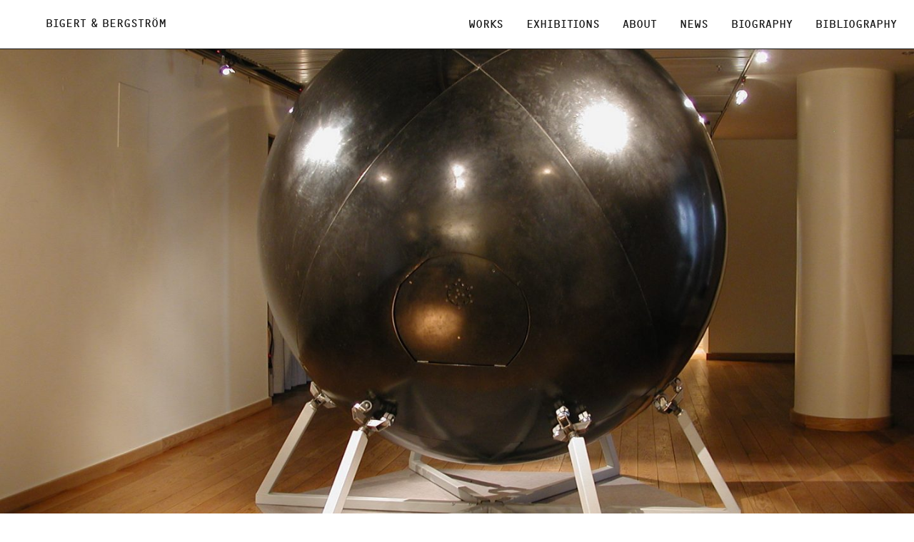

--- FILE ---
content_type: application/javascript; charset=UTF-8
request_url: https://bigertbergstrom.com/_nuxt/561f4caf4e87f36f7909.js
body_size: 8996
content:
(window.webpackJsonp=window.webpackJsonp||[]).push([[0],{227:function(e,t,o){var content=o(239);"string"==typeof content&&(content=[[e.i,content,""]]),content.locals&&(e.exports=content.locals);(0,o(10).default)("2c75c43f",content,!0,{sourceMap:!1})},228:function(e,t,o){"use strict";o(232)("link",function(e){return function(t){return e(this,"a","href",t)}})},229:function(e,t,o){"use strict";var n=o(7),r=o(235)(5),c=!0;"find"in[]&&Array(1).find(function(){c=!1}),n(n.P+n.F*c,"Array",{find:function(e){return r(this,e,arguments.length>1?arguments[1]:void 0)}}),o(86)("find")},230:function(e,t,o){"use strict";o(87),o(228),o(44),o(231),o(83),o(15),o(12),o(30),o(229);var n=o(31);function r(e){return function(e){return Array.isArray(e)&&!!e.length}(e)||function(e){return"object"===Object(n.a)(e)&&!Object.keys(e).find(function(e){return"string"!=typeof e})}(e)}function c(image){return image&&r(image.sizes)}var l={props:{scale:{type:String,default:"contain",validator:function(e){return"string"==typeof e&&e.match(/^(contain|cover)$/)}},image:{type:Object,default:null,validator:c},size:{type:Number,default:null}},data:function(){return{width:!1,loaded:!1,load:!0,physicalSize:10,visible:!0,intersectionSettings:{rootMargin:"50% 0px"}}},computed:{formats:function(){return this.image&&this.image.sizes&&this.image.sizes.filter(function(e){return"thumbnail"!==e.name})},src:function(){var e=this;if(!c(this.image))return null;if(!this.load)return"";var t="";if(this.formats.length&&(t=this.formats[0].link),this.canScale()){if(this.formats&&this.width){var o=this.formats.find(function(t){return t.width<e.width})||this.formats[0];t=o&&o.link||""}}else{var n=this.formats[0].link;if(!n)return!1;t=(n=(n=n.split("/")).slice(0,n.length-1)).concat([this.image.filename]).join("/")}return t},sources:function(){return this.load&&this.canScale()?this.formats.map(function(e){return e&&"".concat(e.link," ").concat(e.width,"w")})||null.join():""},sizes:function(){var e=1*(this.visible?1:.2);return this.canScale()&&"(max-width: 667px) ".concat(.75*this.physicalSize*e,"vw, \n            (-webkit-min-device-pixel-ratio: 2) ").concat(.85*this.physicalSize*e,"vw, ").concat(this.physicalSize*e,"vw")||""},ratio:function(){return this.enforceRatio&&1/this.enforceRatio||this.image.width/this.image.height}},mounted:function(){setTimeout(this.onUpdateSize)},unmounted:function(){},methods:{onLoad:function(e){this.loaded=!0},canScale:function(){return!(this.image.filename&&this.image.filename.match(/\.gif$/))},onVisibilityChanged:function(e){this.visible=!!e},onUpdateSize:function(){if(this.size)this.physicalSize=this.size;else if(this.$el&&"function"==typeof this.$el.getBoundingClientRect){var e=this.$el.getBoundingClientRect(),t=e.width/e.height,o="cover"===this.scale||window.innerWidth<667?Math.max(this.ratio/t,1):Math.min(t/this.ratio,1);this.physicalSize=Math.floor(o*e.width/window.innerWidth*100)}}}},d=o(3),component=Object(d.a)(l,function(){var e=this,t=e.$createElement,o=e._self._c||t;return e.image?o("img",{directives:[{name:"observe-visibility",rawName:"v-observe-visibility",value:{callback:e.onVisibilityChanged,intersection:e.intersectionSettings,throttle:500},expression:"{\n    callback: onVisibilityChanged,\n    intersection: intersectionSettings,\n    throttle: 500\n  }"}],staticClass:"responsive-image",attrs:{src:e.src,srcset:e.sources,sizes:e.sizes,width:e.image.width,height:e.image.height,loading:"auto"},on:{load:function(t){return e.onLoad(t)}}}):e._e()},[],!1,null,null,null);t.a=component.exports},231:function(e,t,o){"use strict";var n=o(5),r=o(23),c=o(28),l=o(126),d=o(68),h=o(14),v=o(45).f,m=o(69).f,f=o(13).f,y=o(233).trim,w=n.Number,k=w,x=w.prototype,C="Number"==c(o(84)(x)),_="trim"in String.prototype,P=function(e){var t=d(e,!1);if("string"==typeof t&&t.length>2){var o,n,r,c=(t=_?t.trim():y(t,3)).charCodeAt(0);if(43===c||45===c){if(88===(o=t.charCodeAt(2))||120===o)return NaN}else if(48===c){switch(t.charCodeAt(1)){case 66:case 98:n=2,r=49;break;case 79:case 111:n=8,r=55;break;default:return+t}for(var code,l=t.slice(2),i=0,h=l.length;i<h;i++)if((code=l.charCodeAt(i))<48||code>r)return NaN;return parseInt(l,n)}}return+t};if(!w(" 0o1")||!w("0b1")||w("+0x1")){w=function(e){var t=arguments.length<1?0:e,o=this;return o instanceof w&&(C?h(function(){x.valueOf.call(o)}):"Number"!=c(o))?l(new k(P(t)),o,w):P(t)};for(var S,$=o(11)?v(k):"MAX_VALUE,MIN_VALUE,NaN,NEGATIVE_INFINITY,POSITIVE_INFINITY,EPSILON,isFinite,isInteger,isNaN,isSafeInteger,MAX_SAFE_INTEGER,MIN_SAFE_INTEGER,parseFloat,parseInt,isInteger".split(","),j=0;$.length>j;j++)r(k,S=$[j])&&!r(w,S)&&f(w,S,m(k,S));w.prototype=x,x.constructor=w,o(17)(n,"Number",w)}},232:function(e,t,o){var n=o(7),r=o(14),c=o(27),l=/"/g,d=function(e,t,o,n){var r=String(c(e)),d="<"+t;return""!==o&&(d+=" "+o+'="'+String(n).replace(l,"&quot;")+'"'),d+">"+r+"</"+t+">"};e.exports=function(e,t){var o={};o[e]=t(d),n(n.P+n.F*r(function(){var t=""[e]('"');return t!==t.toLowerCase()||t.split('"').length>3}),"String",o)}},233:function(e,t,o){var n=o(7),r=o(27),c=o(14),l=o(234),d="["+l+"]",h=RegExp("^"+d+d+"*"),v=RegExp(d+d+"*$"),m=function(e,t,o){var r={},d=c(function(){return!!l[e]()||"​"!="​"[e]()}),h=r[e]=d?t(f):l[e];o&&(r[o]=h),n(n.P+n.F*d,"String",r)},f=m.trim=function(e,t){return e=String(r(e)),1&t&&(e=e.replace(h,"")),2&t&&(e=e.replace(v,"")),e};e.exports=m},234:function(e,t){e.exports="\t\n\v\f\r   ᠎             　\u2028\u2029\ufeff"},235:function(e,t,o){var n=o(34),r=o(85),c=o(35),l=o(29),d=o(236);e.exports=function(e,t){var o=1==e,h=2==e,v=3==e,m=4==e,f=6==e,y=5==e||f,w=t||d;return function(t,d,k){for(var x,C,_=c(t),P=r(_),S=n(d,k,3),$=l(P.length),j=0,T=o?w(t,$):h?w(t,0):void 0;$>j;j++)if((y||j in P)&&(C=S(x=P[j],j,_),e))if(o)T[j]=C;else if(C)switch(e){case 3:return!0;case 5:return x;case 6:return j;case 2:T.push(x)}else if(m)return!1;return f?-1:v||m?m:T}}},236:function(e,t,o){var n=o(237);e.exports=function(e,t){return new(n(e))(t)}},237:function(e,t,o){var n=o(16),r=o(125),c=o(4)("species");e.exports=function(e){var t;return r(e)&&("function"!=typeof(t=e.constructor)||t!==Array&&!r(t.prototype)||(t=void 0),n(t)&&null===(t=t[c])&&(t=void 0)),void 0===t?Array:t}},238:function(e,t,o){"use strict";var n=o(227);o.n(n).a},239:function(e,t,o){(e.exports=o(9)(!1)).push([e.i,".Thumb{cursor:pointer}.Thumb figure{position:relative;width:100%;padding-bottom:66%}.Thumb img{position:absolute;width:100%;height:100%;-o-object-fit:cover;object-fit:cover;-o-object-position:center;object-position:center}.Thumb h3{margin-top:12px}",""])},240:function(e,t,o){var content=o(245);"string"==typeof content&&(content=[[e.i,content,""]]),content.locals&&(e.exports=content.locals);(0,o(10).default)("866e67fc",content,!0,{sourceMap:!1})},241:function(e,t,o){"use strict";o(228);var n={components:{MediaImage:o(230).a},props:{image:{type:Object,default:null},link:{type:String,default:null},title:{type:String,default:null}},methods:{handleClick:function(){this.$router.push({path:this.link})}}},r=(o(238),o(3)),component=Object(r.a)(n,function(){var e=this.$createElement,t=this._self._c||e;return t("div",{staticClass:"Thumb mb-2",on:{click:this.handleClick}},[t("figure",{staticClass:"mb-1"},[t("MediaImage",{attrs:{image:this.image}})],1),this._v(" "),t("h3",[t("nuxt-link",{attrs:{to:this.link},domProps:{innerHTML:this._s(this.title)}})],1)])},[],!1,null,null,null);t.a=component.exports},243:function(e,t,o){"use strict";var n={components:{Thumb:o(241).a},props:{items:{type:Array,default:null},title:{type:String,default:"Related Content"}}},r=(o(244),o(3)),component=Object(r.a)(n,function(){var e=this,t=e.$createElement,o=e._self._c||t;return e.items?o("div",{staticClass:"RelatedContent grid container mt-9"},[o("hr",{staticClass:"col-12 mt-3 mb-3"}),e._v(" "),o("h1",{staticClass:"col-12  mb-6"},[e._v(e._s(e.title))]),e._v(" "),e._l(e.items,function(e){return o("Thumb",{key:e.link,staticClass:"col-3",attrs:{if:!!e,image:e.image,title:e.title,link:e.link}})})],2):e._e()},[],!1,null,null,null);t.a=component.exports},244:function(e,t,o){"use strict";var n=o(240);o.n(n).a},245:function(e,t,o){(e.exports=o(9)(!1)).push([e.i,"",""])},247:function(e,t,o){"use strict";var n=o(21),r=o(230),c=(o(229),o(83),o(231),o(12),{name:"video-player",components:{},props:{source:String,poster:String,track:String,width:Number,height:Number,options:{type:Object,default:{}}},data:function(){return{player:{$player:null,pos:null},video:{$video:null,$videoTrack:null,len:0,current:0,loaded:0,seeking:!1,scrubbing:!1,elapsedTime:"00:00",remainingTime:"-00:00",seekTime:"00:00",cc:!0,pos:{start:0,width:0,innerWidth:0,current:0,seeked:0}},volume:{muted:!1,percent:50},state:{activated:!1,userInteraction:!0,currentTime:0,progress:0,vprogress:0,buffered:0,fullScreen:!1,playing:!1,paused:!1,loading:!1,ended:!1},tmp:{contrlHideTimer:null,requestId:null,playPromise:null}}},computed:{aspectRatio:function(){return this.width&&this.height&&this.height/this.width||9/16}},mounted:function(){this.init()},methods:{init:function(){this.player.$player=this.$el,this.video.$video=this.$refs.video,this.addEvents(),this.options.autoplay&&this.play()},getDimensions:function(){this.player.pos=this.player.$player.getBoundingClientRect();var e=this.$el.getElementsByClassName("player-contrl-video-track")[0],t=e.getElementsByClassName("player-contrl-video-scrubber")[0];this.video.$videoTrack=e,this.video.pos.innerWidth=t.getBoundingClientRect().width,this.video.pos.width=e.getBoundingClientRect().width,this.video.pos.start=e.getBoundingClientRect().left},addEvents:function(){this.$el.addEventListener("mousemove",this.onMouseMove,!1),window.addEventListener("resize",this.getDimensions,!1),this.video.$video.addEventListener("loadedmetadata",this.onLoadedMetaData,!1),this.video.$video.addEventListener("play",this.onPlay,!1),this.video.$video.addEventListener("playing",this.onPlaying,!1),this.video.$video.addEventListener("pause",this.onPause,!1),this.video.$video.addEventListener("ended",this.onEnded,!1),this.video.$video.addEventListener("timeupdate",this.updateTime)},onLoadedMetaData:function(){var e=this;this.getDimensions(),this.video.len=this.video.$video.duration,this.video.remainingTime=v(this.video.len,!0),this.video.$video.addEventListener("progress",function(t){if(e.video.$video&&e.video.$video.buffered.length>0){var o=100*e.video.$video.buffered.end(0)/e.video.$video.duration;e.state.buffered=o}})},updateTime:function(){this.video.elapsedTime=v(this.video.$video.currentTime,!1),this.video.remainingTime=v(this.video.$video.duration-this.video.$video.currentTime,!0)},onPlay:function(){this.state.activated=!0,this.state.userInteraction=!0,this.getDimensions(),this.renderProgress()},onPlaying:function(){this.state.ended=!1,this.state.loading=!1,this.state.paused=!1,this.state.playing=!0,this.idleDetection()},onPause:function(){this.state.loading=!1,this.state.playing=!1,this.state.paused=!0,this.state.userInteraction=!0},onEnded:function(){this.state.ended=!0,this.state.playing=!1,this.video.pos.current=0,this.video.$video.currentTime=0,this.state.progress=0,this.state.vprogress=0,this.state.userInteraction=!0,clearTimeout(this.tmp.contrlHideTimer),this.tmp.contrlHideTimer=null,this.state.activated=!1},togglePlay:function(){this.state.playing?this.pause():this.play()},play:function(){this.tmp.playPromise=this.video.$video.play(),this.tmp.playPromise&&"undefined"!=typeof Promise&&this.tmp.playPromise instanceof Promise&&(this.state.paused=!1,this.tmp.playPromise.catch(function(e){return console.log(e)}))},pause:function(){var e=this;this.tmp.playPromise?this.tmp.playPromise.then(function(){e.video.$video.pause()}):this.video.$video.pause()},renderProgress:function(){this.video.$video&&(this.state.progress=this.video.$video.currentTime/this.video.$video.duration,this.state.vprogress=l(this.state.vprogress,this.state.progress,1),this.video.pos.current=this.video.pos.width*this.state.vprogress),this.tmp.requestId=window.requestAnimationFrame(this.renderProgress)},setVideoByTime:function(){var e=this.video.pos.seeked/this.video.pos.width;this.video.len=this.video.$video.duration;var t=e*this.video.len;t>0&&(this.video.$video.currentTime=t)},seekVideo:function(e){var t=d(e)-this.video.pos.start;t>0&&t<this.video.pos.width?this.video.pos.seeked=t:t<=0&&(this.video.pos.seeked=0),this.video.seekTime=v(this.video.pos.seeked/this.video.pos.width*this.video.len)},onMouseMove:function(e){this.video.seeking&&this.seekVideo(e),this.video.scrubbing&&this.setVideoByTime(),this.idleDetection()},toggleMute:function(){this.video.$video.muted=!this.video.$video.muted,this.volume.muted=this.video.$video.muted,this.video.$video.muted?this.setVol(0):this.setVol(.6)},setVol:function(e){this.video.$video&&(this.volume.percent=100*e,this.video.$video.volume=e)},idleDetection:function(){var e=this;this.tmp.contrlHideTimer&&(this.state.userInteraction=!0,clearTimeout(this.tmp.contrlHideTimer)),this.state.playing&&(this.tmp.contrlHideTimer=setTimeout(function(){e.state.userInteraction=!1,e.tmp.contrlHideTimer=null},1e3))},enterFullScreen:function(){this.player.$player.requestFullscreen?this.player.$player.requestFullscreen():this.player.$player.msRequestFullscreen?this.player.$player.msRequestFullscreen():this.player.$player.mozRequestFullScreen?this.player.$player.mozRequestFullScreen():this.player.$player.webkitRequestFullscreen?this.player.$player.webkitRequestFullscreen():this.video.$video.webkitRequestFullscreen&&this.video.$video.webkitRequestFullscreen(),this.state.fullScreen=!0},exitFullScreen:function(){document.exitFullscreen?document.exitFullscreen():document.msExitFullscreen?document.msExitFullscreen():document.mozCancelFullScreen?document.mozCancelFullScreen():document.webkitCancelFullScreen&&document.webkitCancelFullScreen(),this.state.fullScreen=!1},visibilityChanged:function(e){e||this.onLeaveViewport()},onLeaveViewport:function(){this.state.playing&&(this.pause(),this.state.userInteraction=!0,clearTimeout(this.tmp.contrlHideTimer),this.tmp.contrlHideTimer=null)}}}),l=function(e,t,o){var n;return n=(t*=100)-(e*=100),Math.round(Math.abs(n))>0?(e+n/o)/100:t/100},d=function(e){var t=arguments.length>1&&void 0!==arguments[1]?arguments[1]:"x";return"x"===t?e.pageX:e.pageY},h=function(e,t){return(e=Math.round(e))<10?"0"+e:e+""},v=function(e,t){var o;return e-=60*(o=Math.floor(e/60)),t?"-"+h(o)+":"+h(e):h(o)+":"+h(e)},m=c,f=(o(261),o(3)),y=Object(f.a)(m,function(){var e=this,t=e.$createElement,o=e._self._c||t;return o("div",{staticClass:"m-player",style:{paddingBottom:100*e.aspectRatio+"%"}},[o("div",{staticClass:"m-player-container"},[o("div",{staticClass:"m-video-player",class:{"user-interaction":e.state.userInteraction,"hide-cursor":!e.state.userInteraction}},[o("div",{staticClass:"m-player-video-wrapper"},[o("video",{ref:"video",attrs:{preload:"auto",poster:e.poster}},[e.source?o("source",{attrs:{src:e.source}}):e._e(),e._v(" "),o("track",{attrs:{src:e.track,kind:"captions"}})])]),e._v(" "),o("div",{staticClass:"m-player-video-contrls"},[o("div",{staticClass:"contrls-container"},[o("div",{staticClass:"m-player-center-button-container contrls-play-pause-button-container"},[e.state.playing?e._e():o("button",{staticClass:"play-btn contrl-play-pause-button",attrs:{type:"button"},on:{click:function(t){return t.stopPropagation(),e.togglePlay(t)}}}),e._v(" "),e.state.playing?o("button",{staticClass:"pause-btn contrl-play-pause-button",attrs:{type:"button"},on:{click:function(t){return t.stopPropagation(),e.togglePlay(t)}}}):e._e()]),e._v(" "),o("div",{staticClass:"main-contrls-container",class:{hidden:!e.state.activated}},[o("div",{staticClass:"main-contrls"},[e.volume.muted?e._e():o("button",{staticClass:"player-contrl-btn icon-volume-on",on:{click:function(t){return t.stopPropagation(),e.toggleMute(t)}}}),e._v(" "),e.volume.muted?o("button",{staticClass:"player-contrl-btn icon-volume-off",on:{click:function(t){return t.stopPropagation(),e.toggleMute(t)}}}):e._e(),e._v(" "),e.track&&e.video.cc?o("button",{staticClass:"player-contrl-btn icon-cc-on"}):e._e(),e._v(" "),e.track&&!e.video.cc?o("button",{staticClass:"player-contrl-btn icon-cc-off"}):e._e(),e._v(" "),o("div",{staticClass:"contrl-progress"},[o("div",{staticClass:"contrl-progress-time contrl-progress-time-1"},[o("div",{staticClass:"contrl-elapsed-time-indicator",attrs:{role:"text",tabindex:"-1"}},[o("span",{staticClass:"contrl-elapsed-time"},[e._v(e._s(e.video.elapsedTime))])])]),e._v(" "),o("div",{staticClass:"player-contrl-video-progress-bar",class:{scrubbing:e.video.scrubbing},on:{mousedown:function(t){t.stopPropagation(),e.setVideoByTime(),e.video.scrubbing=!0},mouseup:function(t){t.stopPropagation(),e.video.scrubbing=!1},mouseenter:function(t){e.video.seeking=!0},mouseleave:function(t){e.video.seeking=!1,e.video.scrubbing=!1},click:function(e){e.stopPropagation()}}},[o("div",{directives:[{name:"show",rawName:"v-show",value:e.video.seeking,expression:"video.seeking"}],staticClass:"contrl-progress-time contrl-video-seek-time",style:{left:e.video.pos.seeked+"px"}},[e._v("\n                    "+e._s(e.video.seekTime)+"\n                  ")]),e._v(" "),o("div",{staticClass:"player-contrl-video-track"},[o("div",{directives:[{name:"show",rawName:"v-show",value:e.video.seeking,expression:"video.seeking"}],staticClass:"player-contrl-video-seek-notch",style:{left:e.video.pos.seeked+"px"}}),e._v(" "),o("div",{staticClass:"player-contrl-video-scrubber",style:{transform:"translate3d("+e.video.pos.current+"px, 0, 0)"}}),e._v(" "),o("div",{staticClass:"player-contrl-video-rail"},[o("div",{staticClass:"player-contrl-video-rail-inner",style:{transform:"scaleX("+e.state.vprogress+")"}})]),e._v(" "),o("div",{staticClass:"player-contrl-video-rail-buffer"},[o("div",{staticClass:"player-contrl-video-rail-buffer-inner",style:{transform:"scaleX("+e.state.buffered/100+")"}})])])]),e._v(" "),o("div",{staticClass:"contrl-progress-time contrl-progress-time-2"},[o("div",{staticClass:"contrl-remaining-time-indicator",attrs:{role:"text",tabindex:"-1"}},[o("span",{staticClass:"contrl-remaining-time"},[e._v(e._s(e.video.remainingTime))])])])]),e._v(" "),e.state.fullScreen?e._e():o("button",{staticClass:"player-contrl-btn icon-fullscreen",on:{click:function(t){return t.stopPropagation(),e.enterFullScreen(t)}}}),e._v(" "),e.state.fullScreen?o("button",{staticClass:"player-contrl-btn icon-fullscreen",on:{click:function(t){return t.stopPropagation(),e.exitFullScreen(t)}}}):e._e()])]),e._v(" "),o("div",{staticClass:"contrls-container-overlay",class:{hidden:!e.state.activated}})])])])])])},[],!1,null,"48a34b41",null).exports,w=function(e,t){return null==e?void 0:e.slice().sort(function(a,b){return a.width>b.width?-1:a.width<b.width?1:0}).reduce(function(e,o){return!e||o.width>t?o:e})},k={components:{VideoPlayer:y},props:{mode:{type:String,default:null},vimeo:{type:Object,default:null},size:{type:Number,default:null}},data:function(){return{mobile:!!navigator.userAgent.match(/iPhone|Android/),intersecting:!1,loaded:!1,vimeoSource:null,pictureSource:null}},computed:{aspectRatio:function(){if(this.vimeo){var e=this.vimeo.height/this.vimeo.width;return e}}},watch:{vimeo:function(e){this.computeSources()}},created:function(){},mounted:function(){this.computeSources(),this.canAutoplay||this.onLoad()},methods:{onIntersection:function(e){var t;if(this.intersecting=e,this.$refs.loopref){var o=null===(t=this.$refs.loopref)||void 0===t?void 0:t.paused;e?o&&this.$refs.loopref.play().catch(function(e){}):this.$refs.loopref.pause()}},onLoad:function(){this.loaded=!0},computeSources:function(){var video=this.vimeo;if(video.files&&video.pictures){var e=(this.size||100)/100,t=Math.min(1600,window.innerWidth*e),o=this.$store.state.capabilities.canPlayHLS;if(video.files){var n=w(video.files,t),r=o&&video.files.find(function(e){return"hls"===e.quality});this.vimeoSource=r&&r.file||n}if(video.pictures&&video.pictures.sizes){var c=w(video.pictures.sizes,t);this.pictureSource=c}}}}},x=(o(265),Object(f.a)(k,function(){var e=this,t=e.$createElement,o=e._self._c||t;return!e.mobile&&e.vimeo&&("loop"!==e.mode||e.vimeo.duration>30)?o("VideoPlayer",{staticClass:"responsive-video",attrs:{source:e.vimeoSource&&e.vimeoSource.link,poster:e.pictureSource&&e.pictureSource.link,width:e.vimeo.width,height:e.vimeo.height,options:{}},on:{onloadedmetadata:e.onLoad}}):e.vimeo?o("div",{staticClass:"responsive-video-container",style:{paddingBottom:100*e.aspectRatio+"%"}},["loop"===e.mode?o("video",{directives:[{name:"observe-visibility",rawName:"v-observe-visibility",value:e.onIntersection,expression:"onIntersection"}],ref:"loopref",staticClass:"responsive-video",attrs:{src:e.vimeoSource&&e.vimeoSource.link,poster:e.pictureSource&&e.pictureSource.link,width:e.vimeo.width,height:e.vimeo.height,loop:"",playsinline:"",autoplay:"",muted:""},domProps:{muted:!0},on:{onloadedmetadata:e.onLoad}}):o("video",{directives:[{name:"observe-visibility",rawName:"v-observe-visibility",value:e.onIntersection,expression:"onIntersection"}],ref:"loopref",staticClass:"responsive-video",attrs:{src:e.vimeoSource&&e.vimeoSource.link,poster:e.pictureSource&&e.pictureSource.link,width:e.vimeo.width,height:e.vimeo.height,controls:""},on:{onloadedmetadata:e.onLoad}})]):e._e()},[],!1,null,null,null).exports),C=o(243),_={components:{MediaImage:r.a,RelatedContent:C.a,WPVimeo:x},props:{type:{type:String,default:"project"},page:{type:Object,default:null}},data:function(){return{}},computed:{projectGroups:function(){var e=this.page.content;if(!Array.isArray(e))return null;var t=[],o={meta:{background:"default"},items:[]};t.push(o);return e.forEach(function(e){var meta;"section"===e.type?(meta={background:e.background},o={meta:meta,items:[]},t.push(o)):o.items.push(e)}),t}},mounted:function(){},methods:{generateModuleClasses:function(e){var t;return["col-".concat(this.widthToCol(e.width)),(t={},Object(n.a)(t,"push-".concat(this.widthToCol(e.push)),!!e.push),Object(n.a)(t,"clear",!!e.clear),Object(n.a)(t,"no-gutter","100_full"===e.width),t)]},widthToCol:function(e){switch(e){case"25":return 3;case"33":return 4;case"50":return 6;case"75":return 9;default:case"100":return 12}}}},P=(o(267),Object(f.a)(_,function(){var e=this,t=e.$createElement,o=e._self._c||t;return o("main",{staticClass:"ProjectLayout"},["project"===e.type&&e.page.header?o("header",{staticClass:"grid container mb-5"},[e.page.header.media?[e.page.header.media&&"image"===e.page.header.media.type?o("figure",{key:e.index,staticClass:"ImageBlock ImageBlock--header col-12 col-12 no-gutter unwrap mb-6"},[o("MediaImage",{attrs:{image:e.page.header.media.image}})],1):e._e(),e._v(" "),e.page.header.media&&"video"===e.page.header.media.type&&e.page.header.media.video?o("figure",{key:e.page.header.media.video.uri,staticClass:"VideoBlock ImageBlock--header col-12 col-12 no-gutter unwrap mb-6"},[o("WPVimeo",{attrs:{vimeo:e.page.header.media.video,mode:e.page.header.media.mode,size:100}})],1):e._e()]:e._e(),e._v(" "),o("h1",{staticClass:"col-6",domProps:{innerHTML:e._s(e.page.header.title)}}),e._v(" "),o("div",{staticClass:"col-6 -type-paragraph",domProps:{innerHTML:e._s(e.page.header.text)}})],2):e._e(),e._v(" "),"about"===e.type&&e.page.header?o("header",{staticClass:"grid container  mb-5"},[o("h1",{staticClass:"col-12 mt-20 mb-7",domProps:{innerHTML:e._s(e.page.header.title)}}),e._v(" "),o("figure",{staticClass:"ImageBlock ImageBlock--header col-12 mb-6"},[o("MediaImage",{attrs:{image:e.page.header.image}})],1),e._v(" "),o("div",{staticClass:"col-6 push-6 -type-paragraph",domProps:{innerHTML:e._s(e.page.header.text)}})]):e._e(),e._v(" "),"empty"===e.type&&e.page.header?o("header",{staticClass:"mb-5"},[e._v(" ")]):e._e(),e._v(" "),e._l(e.projectGroups,function(t,n){return[o("section",{key:n,staticClass:"grid container",class:["background--"+t.meta.background]},[e._l(t.items,function(t,n){return["image"===t.type?o("figure",{key:n,staticClass:"ImageBlock mb-4",class:e.generateModuleClasses(t.module)},[o("MediaImage",{attrs:{image:t.image}}),e._v(" "),t.image.caption?o("caption",{domProps:{textContent:e._s(t.image.caption)}}):e._e()],1):e._e(),e._v(" "),"video"===t.type&&t.video?o("figure",{key:t.video.uri,staticClass:"VideoBlock mb-4",class:e.generateModuleClasses(t.module)},[o("WPVimeo",{attrs:{vimeo:t.video,mode:t.mode,size:t.module.width.match(/[0-9]+/)}}),e._v(" "),t.caption?o("caption",{staticClass:"col-4",domProps:{textContent:e._s(t.caption)}}):e._e()],1):"editorial"===t.type?o("div",{key:n,staticClass:"TextBlock mb-4 -type-paragraph",class:e.generateModuleClasses(t.module)},[o("div",{domProps:{innerHTML:e._s(t.text)}})]):e._e(),e._v(" "),t.module.clear?o("div",{key:"clear-"+n,staticClass:"clear-fix col-12"}):e._e()]})],2)]}),e._v(" "),o("RelatedContent",{staticClass:"col-12  mb-5",attrs:{title:"Related Works",items:e.page.related}})],2)},[],!1,null,null,null));t.a=P.exports},248:function(e,t,o){var content=o(262);"string"==typeof content&&(content=[[e.i,content,""]]),content.locals&&(e.exports=content.locals);(0,o(10).default)("b0463606",content,!0,{sourceMap:!1})},249:function(e,t,o){var content=o(266);"string"==typeof content&&(content=[[e.i,content,""]]),content.locals&&(e.exports=content.locals);(0,o(10).default)("034c6a78",content,!0,{sourceMap:!1})},250:function(e,t,o){var content=o(268);"string"==typeof content&&(content=[[e.i,content,""]]),content.locals&&(e.exports=content.locals);(0,o(10).default)("24c74e5b",content,!0,{sourceMap:!1})},261:function(e,t,o){"use strict";var n=o(248);o.n(n).a},262:function(e,t,o){t=e.exports=o(9)(!1);var n=o(127),r=n(o(263)),c=n(o(264));t.push([e.i,'.pause-btn[data-v-48a34b41],.play-btn[data-v-48a34b41]{cursor:pointer;width:90px;height:90px;-webkit-appearance:none;background:none;border:none;display:flex;justify-content:center;align-items:center}.pause-btn[data-v-48a34b41]:after,.play-btn[data-v-48a34b41]:after{content:"";position:relative;display:block;background-size:contain;background-repeat:no-repeat;background-position:50%;width:60px;height:60px}.pause-btn[data-v-48a34b41]:after{background-image:url('+r+")}.play-btn[data-v-48a34b41]:after{background-image:url("+c+')}.m-player[data-v-48a34b41]{width:100%;height:auto;position:relative}.m-player-container[data-v-48a34b41]{position:absolute;width:100%;height:100%;top:0;left:0;right:0;bottom:0;display:flex;overflow:hidden}.m-player-container[data-v-48a34b41]:-webkit-full-screen{background-color:#000}.m-player-container[data-v-48a34b41]:-moz-full-screen{background-color:#000}.m-player-container[data-v-48a34b41]:-ms-fullscreen{background-color:#000}.m-player-container[data-v-48a34b41]:fullscreen{background-color:#000}.m-video-player[data-v-48a34b41]{position:relative;width:100%;height:100%;overflow:hidden;align-self:center}.m-video-player.user-interaction .contrls-container[data-v-48a34b41]{opacity:1}.m-video-player.user-interaction .main-contrls-container[data-v-48a34b41]{opacity:1;transform:translateY(0)}.m-player-video-wrapper[data-v-48a34b41]{position:relative;width:100%;height:100%;z-index:10}.m-player-video-wrapper video[data-v-48a34b41]{width:100%;height:100%;position:relative;vertical-align:bottom;-o-object-fit:cover!important;object-fit:cover!important}.m-player-video-wrapper .m-video-loop[data-v-48a34b41]{position:absolute!important;top:0;left:0;width:100%;height:100%;z-index:100}.m-player-video-wrapper[data-v-48a34b41] ::-webkit-media-controls,.m-player-video-wrapper video[data-v-48a34b41]::-webkit-media-controls{display:none!important}.m-player-video-wrapper video[data-v-48a34b41]::-webkit-media-controls-enclosure{display:none!important}.m-player-center-button-container[data-v-48a34b41]{position:absolute;width:100%;height:100%;top:0;left:0;display:flex;justify-content:center;align-items:center;z-index:5}.player-contrl-btn[data-v-48a34b41]{position:relative;width:auto;height:3rem;background:none;border:none;padding:0 .75rem;outline:none;vertical-align:top;cursor:pointer;-webkit-user-select:none;-moz-user-select:none;-ms-user-select:none;user-select:none;color:#fff;opacity:.75}.player-contrl-btn.icon-cc-off[data-v-48a34b41],.player-contrl-btn.icon-cc-on[data-v-48a34b41],.player-contrl-btn.icon-volume-off[data-v-48a34b41],.player-contrl-btn.icon-volume-on[data-v-48a34b41]{font-size:16px}.app--no-touch .player-contrl-btn[data-v-48a34b41]:hover{opacity:1}.m-player-video-contrls[data-v-48a34b41]{display:block;top:0;overflow:hidden}.contrls-container[data-v-48a34b41],.m-player-video-contrls[data-v-48a34b41]{position:absolute;left:0;width:100%;height:100%;z-index:10}.contrls-container[data-v-48a34b41]{bottom:0;opacity:0;transition:opacity .2s cubic-bezier(.4,0,.6,1)}.contrls-container-overlay[data-v-48a34b41]{position:absolute;width:100%;height:100%;top:0;left:0;z-index:1;opacity:1;background:linear-gradient(rgba(0,0,0,.2),rgba(0,0,0,.2));transition:opacity .4s cubic-bezier(.4,0,.6,1)}.contrls-container-overlay.hidden[data-v-48a34b41]{opacity:0}.main-contrls-container[data-v-48a34b41]{direction:ltr;-webkit-user-select:none;-moz-user-select:none;-ms-user-select:none;user-select:none;outline:none;width:100%;height:64px;bottom:0;position:absolute;z-index:10;opacity:0;transition:opacity .4s cubic-bezier(.4,0,.6,1) .05s}.main-contrls-container.hidden[data-v-48a34b41]{opacity:0!important}.main-contrls[data-v-48a34b41]{max-width:840px;margin-left:auto;margin-right:auto}.contrl-progress[data-v-48a34b41],.main-contrls[data-v-48a34b41]{display:flex;height:100%;width:100%;align-items:center}.contrl-progress[data-v-48a34b41]{margin:0 1.125rem}.contrl-progress-time[data-v-48a34b41]{color:hsla(0,0%,100%,.75);font-size:.9286rem;font-variant-numeric:tabular-nums;font-feature-settings:"tnum","tnum";line-height:1;position:relative;-webkit-user-select:none;-moz-user-select:none;-ms-user-select:none;user-select:none}.contrl-video-seek-time[data-v-48a34b41]{position:absolute;top:0;left:0;transform:translate(-50%,50%)}.player-contrl-video-progress-bar[data-v-48a34b41]{position:relative;width:100%;height:100%;margin:0 25px;display:flex;align-items:center;cursor:pointer}.app--no-touch .player-contrl-video-progress-bar:hover .player-contrl-video-scrubber[data-v-48a34b41]:after{transform:scale(1)}.player-contrl-video-track[data-v-48a34b41]{position:relative;width:100%;height:3px}.player-contrl-video-rail[data-v-48a34b41]{position:absolute;width:100%;height:100%;overflow:hidden;background:hsla(0,0%,100%,.25)}.player-contrl-video-rail-inner[data-v-48a34b41]{position:absolute;top:0;left:0;width:100%;height:100%;background:#fff;transform-origin:0 0}.player-contrl-video-scrubber[data-v-48a34b41]{position:absolute;display:inline-block;left:0;top:50%;width:10px;height:10px;margin-top:-5px;margin-left:-5px;z-index:10}.player-contrl-video-scrubber[data-v-48a34b41]:after{content:" ";position:absolute;width:100%;height:100%;top:0;left:0;background:#fff;border-radius:100%;transform:scale(0);transition:transform .4s ease}.player-contrl-video-seek-notch[data-v-48a34b41]{position:absolute;height:100%;width:2px;top:0;left:88px;background:#aaa;z-index:9;opacity:1;transition:opacity .3s cubic-bezier(.4,0,.6,1)}.player-contrl-video-rail-buffer[data-v-48a34b41]{position:absolute;width:100%;height:3px;overflow:hidden}.player-contrl-video-rail-buffer-inner[data-v-48a34b41]{position:absolute;top:0;left:0;width:100%;height:100%;background:hsla(0,0%,100%,.15);transform-origin:0 0;transition:transform .5s ease}',""])},263:function(e,t,o){e.exports=o.p+"70acfa5230831661457def9bd36fa159.svg"},264:function(e,t,o){e.exports=o.p+"3f2ee75455fb4523713457c511ce6e20.svg"},265:function(e,t,o){"use strict";var n=o(249);o.n(n).a},266:function(e,t,o){(e.exports=o(9)(!1)).push([e.i,".responsive-video-container{position:relative}.responsive-video-container video{position:absolute;width:100%;height:100%;-o-object-fit:cover;object-fit:cover}",""])},267:function(e,t,o){"use strict";var n=o(250);o.n(n).a},268:function(e,t,o){(e.exports=o(9)(!1)).push([e.i,".ProjectLayout header{margin-top:69px}@media (orientation:landscape){.ProjectLayout header{margin-top:69px}}.ProjectLayout header figure:not(:empty){position:relative;display:block;top:1px}@media (orientation:landscape){.ProjectLayout header figure:not(:empty){height:calc(100vh - 69px)}.ProjectLayout header figure:not(:empty) .responsive-video{position:absolute;width:100%;height:100%}.ProjectLayout header figure:not(:empty) .responsive-video video{width:100%;height:100%;-o-object-fit:cover;object-fit:cover}}.ProjectLayout header figure:empty+h1{margin-top:80px}.ProjectLayout section{padding-bottom:40px!important}.ProjectLayout section+section{padding-top:64px!important}.ProjectLayout .ImageBlock,.ProjectLayout .VideoBlock{position:relative;display:block}.ProjectLayout .ImageBlock caption,.ProjectLayout .VideoBlock caption{white-space:pre-wrap;margin-top:16px;text-transform:none;display:block;width:100%;text-align:left}@media (min-width:960px){.ProjectLayout .ImageBlock caption,.ProjectLayout .VideoBlock caption{padding-right:16px}}@media (min-width:960px){.ProjectLayout .col-6 caption,.ProjectLayout .col-7 caption,.ProjectLayout .col-8 caption{width:75%}.ProjectLayout .col-9 caption,.ProjectLayout .col-10 caption,.ProjectLayout .col-11 caption,.ProjectLayout .col-12 caption{width:50%}}.ProjectLayout .ImageBlock img{position:relative;width:100%;height:auto}.ProjectLayout .ImageBlock--header{max-height:100vh}.ProjectLayout .ImageBlock--header img{height:100%;-o-object-fit:cover;object-fit:cover;-o-object-position:center;object-position:center}",""])}}]);

--- FILE ---
content_type: application/javascript; charset=UTF-8
request_url: https://bigertbergstrom.com/_nuxt/e039212bb77b802f6b32.js
body_size: 4884
content:
(window.webpackJsonp=window.webpackJsonp||[]).push([[9],{227:function(t,e,n){var content=n(239);"string"==typeof content&&(content=[[t.i,content,""]]),content.locals&&(t.exports=content.locals);(0,n(10).default)("2c75c43f",content,!0,{sourceMap:!1})},228:function(t,e,n){"use strict";n(232)("link",function(t){return function(e){return t(this,"a","href",e)}})},229:function(t,e,n){"use strict";var r=n(7),o=n(235)(5),c=!0;"find"in[]&&Array(1).find(function(){c=!1}),r(r.P+r.F*c,"Array",{find:function(t){return o(this,t,arguments.length>1?arguments[1]:void 0)}}),n(86)("find")},230:function(t,e,n){"use strict";n(87),n(228),n(44),n(231),n(83),n(15),n(12),n(30),n(229);var r=n(31);function o(t){return function(t){return Array.isArray(t)&&!!t.length}(t)||function(t){return"object"===Object(r.a)(t)&&!Object.keys(t).find(function(t){return"string"!=typeof t})}(t)}function c(image){return image&&o(image.sizes)}var l={props:{scale:{type:String,default:"contain",validator:function(t){return"string"==typeof t&&t.match(/^(contain|cover)$/)}},image:{type:Object,default:null,validator:c},size:{type:Number,default:null}},data:function(){return{width:!1,loaded:!1,load:!0,physicalSize:10,visible:!0,intersectionSettings:{rootMargin:"50% 0px"}}},computed:{formats:function(){return this.image&&this.image.sizes&&this.image.sizes.filter(function(t){return"thumbnail"!==t.name})},src:function(){var t=this;if(!c(this.image))return null;if(!this.load)return"";var e="";if(this.formats.length&&(e=this.formats[0].link),this.canScale()){if(this.formats&&this.width){var n=this.formats.find(function(e){return e.width<t.width})||this.formats[0];e=n&&n.link||""}}else{var r=this.formats[0].link;if(!r)return!1;e=(r=(r=r.split("/")).slice(0,r.length-1)).concat([this.image.filename]).join("/")}return e},sources:function(){return this.load&&this.canScale()?this.formats.map(function(t){return t&&"".concat(t.link," ").concat(t.width,"w")})||null.join():""},sizes:function(){var t=1*(this.visible?1:.2);return this.canScale()&&"(max-width: 667px) ".concat(.75*this.physicalSize*t,"vw, \n            (-webkit-min-device-pixel-ratio: 2) ").concat(.85*this.physicalSize*t,"vw, ").concat(this.physicalSize*t,"vw")||""},ratio:function(){return this.enforceRatio&&1/this.enforceRatio||this.image.width/this.image.height}},mounted:function(){setTimeout(this.onUpdateSize)},unmounted:function(){},methods:{onLoad:function(t){this.loaded=!0},canScale:function(){return!(this.image.filename&&this.image.filename.match(/\.gif$/))},onVisibilityChanged:function(t){this.visible=!!t},onUpdateSize:function(){if(this.size)this.physicalSize=this.size;else if(this.$el&&"function"==typeof this.$el.getBoundingClientRect){var t=this.$el.getBoundingClientRect(),e=t.width/t.height,n="cover"===this.scale||window.innerWidth<667?Math.max(this.ratio/e,1):Math.min(e/this.ratio,1);this.physicalSize=Math.floor(n*t.width/window.innerWidth*100)}}}},h=n(3),component=Object(h.a)(l,function(){var t=this,e=t.$createElement,n=t._self._c||e;return t.image?n("img",{directives:[{name:"observe-visibility",rawName:"v-observe-visibility",value:{callback:t.onVisibilityChanged,intersection:t.intersectionSettings,throttle:500},expression:"{\n    callback: onVisibilityChanged,\n    intersection: intersectionSettings,\n    throttle: 500\n  }"}],staticClass:"responsive-image",attrs:{src:t.src,srcset:t.sources,sizes:t.sizes,width:t.image.width,height:t.image.height,loading:"auto"},on:{load:function(e){return t.onLoad(e)}}}):t._e()},[],!1,null,null,null);e.a=component.exports},231:function(t,e,n){"use strict";var r=n(5),o=n(23),c=n(28),l=n(126),h=n(68),f=n(14),d=n(45).f,m=n(69).f,v=n(13).f,w=n(233).trim,y=r.Number,_=y,x=y.prototype,S="Number"==c(n(84)(x)),k="trim"in String.prototype,C=function(t){var e=h(t,!1);if("string"==typeof e&&e.length>2){var n,r,o,c=(e=k?e.trim():w(e,3)).charCodeAt(0);if(43===c||45===c){if(88===(n=e.charCodeAt(2))||120===n)return NaN}else if(48===c){switch(e.charCodeAt(1)){case 66:case 98:r=2,o=49;break;case 79:case 111:r=8,o=55;break;default:return+e}for(var code,l=e.slice(2),i=0,f=l.length;i<f;i++)if((code=l.charCodeAt(i))<48||code>o)return NaN;return parseInt(l,r)}}return+e};if(!y(" 0o1")||!y("0b1")||y("+0x1")){y=function(t){var e=arguments.length<1?0:t,n=this;return n instanceof y&&(S?f(function(){x.valueOf.call(n)}):"Number"!=c(n))?l(new _(C(e)),n,y):C(e)};for(var I,N=n(11)?d(_):"MAX_VALUE,MIN_VALUE,NaN,NEGATIVE_INFINITY,POSITIVE_INFINITY,EPSILON,isFinite,isInteger,isNaN,isSafeInteger,MAX_SAFE_INTEGER,MIN_SAFE_INTEGER,parseFloat,parseInt,isInteger".split(","),j=0;N.length>j;j++)o(_,I=N[j])&&!o(y,I)&&v(y,I,m(_,I));y.prototype=x,x.constructor=y,n(17)(r,"Number",y)}},232:function(t,e,n){var r=n(7),o=n(14),c=n(27),l=/"/g,h=function(t,e,n,r){var o=String(c(t)),h="<"+e;return""!==n&&(h+=" "+n+'="'+String(r).replace(l,"&quot;")+'"'),h+">"+o+"</"+e+">"};t.exports=function(t,e){var n={};n[t]=e(h),r(r.P+r.F*o(function(){var e=""[t]('"');return e!==e.toLowerCase()||e.split('"').length>3}),"String",n)}},233:function(t,e,n){var r=n(7),o=n(27),c=n(14),l=n(234),h="["+l+"]",f=RegExp("^"+h+h+"*"),d=RegExp(h+h+"*$"),m=function(t,e,n){var o={},h=c(function(){return!!l[t]()||"​"!="​"[t]()}),f=o[t]=h?e(v):l[t];n&&(o[n]=f),r(r.P+r.F*h,"String",o)},v=m.trim=function(t,e){return t=String(o(t)),1&e&&(t=t.replace(f,"")),2&e&&(t=t.replace(d,"")),t};t.exports=m},234:function(t,e){t.exports="\t\n\v\f\r   ᠎             　\u2028\u2029\ufeff"},235:function(t,e,n){var r=n(34),o=n(85),c=n(35),l=n(29),h=n(236);t.exports=function(t,e){var n=1==t,f=2==t,d=3==t,m=4==t,v=6==t,w=5==t||v,y=e||h;return function(e,h,_){for(var x,S,k=c(e),C=o(k),I=r(h,_,3),N=l(C.length),j=0,E=n?y(e,N):f?y(e,0):void 0;N>j;j++)if((w||j in C)&&(S=I(x=C[j],j,k),t))if(n)E[j]=S;else if(S)switch(t){case 3:return!0;case 5:return x;case 6:return j;case 2:E.push(x)}else if(m)return!1;return v?-1:d||m?m:E}}},236:function(t,e,n){var r=n(237);t.exports=function(t,e){return new(r(t))(e)}},237:function(t,e,n){var r=n(16),o=n(125),c=n(4)("species");t.exports=function(t){var e;return o(t)&&("function"!=typeof(e=t.constructor)||e!==Array&&!o(e.prototype)||(e=void 0),r(e)&&null===(e=e[c])&&(e=void 0)),void 0===e?Array:e}},238:function(t,e,n){"use strict";var r=n(227);n.n(r).a},239:function(t,e,n){(t.exports=n(9)(!1)).push([t.i,".Thumb{cursor:pointer}.Thumb figure{position:relative;width:100%;padding-bottom:66%}.Thumb img{position:absolute;width:100%;height:100%;-o-object-fit:cover;object-fit:cover;-o-object-position:center;object-position:center}.Thumb h3{margin-top:12px}",""])},241:function(t,e,n){"use strict";n(228);var r={components:{MediaImage:n(230).a},props:{image:{type:Object,default:null},link:{type:String,default:null},title:{type:String,default:null}},methods:{handleClick:function(){this.$router.push({path:this.link})}}},o=(n(238),n(3)),component=Object(o.a)(r,function(){var t=this.$createElement,e=this._self._c||t;return e("div",{staticClass:"Thumb mb-2",on:{click:this.handleClick}},[e("figure",{staticClass:"mb-1"},[e("MediaImage",{attrs:{image:this.image}})],1),this._v(" "),e("h3",[e("nuxt-link",{attrs:{to:this.link},domProps:{innerHTML:this._s(this.title)}})],1)])},[],!1,null,null,null);e.a=component.exports},246:function(t,e,n){"use strict";n.d(e,"a",function(){return r});n(228),n(44),n(229);var r=function(t){var title=t&&t.title,e=t&&t.description,image=t&&t.image,n=image&&image.sizes&&image.sizes.find(function(t){return"xl"===t.name});return[e&&{property:"description",name:"description",hid:"description",content:e},title&&{hid:"og_title",property:"og:title",name:"og:title",content:title},e&&{hid:"og_description",property:"og:description",name:"og:description",content:e},image&&{hid:"og_image",property:"og:image",name:"og:image",content:n&&n.link}].filter(Boolean)}},258:function(t,e,n){var content=n(280);"string"==typeof content&&(content=[[t.i,content,""]]),content.locals&&(t.exports=content.locals);(0,n(10).default)("62c54e1b",content,!0,{sourceMap:!1})},259:function(t,e,n){var content=n(282);"string"==typeof content&&(content=[[t.i,content,""]]),content.locals&&(t.exports=content.locals);(0,n(10).default)("0ace817b",content,!0,{sourceMap:!1})},279:function(t,e,n){"use strict";var r=n(258);n.n(r).a},280:function(t,e,n){(t.exports=n(9)(!1)).push([t.i,".NewsLayout img{width:100%;height:auto}",""])},281:function(t,e,n){"use strict";var r=n(259);n.n(r).a},282:function(t,e,n){(t.exports=n(9)(!1)).push([t.i,".Slideshow{top:1px;position:relative;height:100vh}.Slideshow button{cursor:pointer;position:absolute;bottom:0;left:50%;transform:translateX(-50%);border:none;background-color:#fff;min-width:180px;text-align:center;justify-content:center}@media (max-aspect-ratio:4/3){.Slideshow{height:80vw}}@media (min-width:1664px){.Slideshow{height:100vh}}.Slideshow img,.Slideshow video{width:100%;height:100%;-o-object-fit:cover;object-fit:cover;-o-object-position:center;object-position:center}",""])},283:function(t,e,n){"use strict";n.r(e);n(15),n(12),n(46),n(22);var r,o=n(2),c=n(230),l=n(241),h={components:{MediaImage:c.a},props:{news:{type:Array,default:function(){return[]}}},data:function(){return{}},computed:{groups:function(){var t=[[],[],[],[]];return this.news&&this.news.forEach(function(e,n){t[n%4].push(e)}),t}},mounted:function(){},methods:{}},f=(n(279),n(3)),d=Object(f.a)(h,function(){var t=this,e=t.$createElement,n=t._self._c||e;return n("div",{staticClass:"NewsLayout"},t._l(t.groups,function(e,r){return n("div",{key:r,staticClass:"col-3 sm-col-12"},t._l(e,function(e){return n("div",{key:e.link,staticClass:"mb-3"},[n("nuxt-link",{staticClass:"NewsItem",attrs:{to:e.link}},[n("MediaImage",{staticClass:"mb-2",attrs:{image:e.image}}),t._v(" "),n("pre",{staticClass:"mb-0"},[t._v(t._s((e.category?e.category+", ":"")+e.created.substr(0,10).replace(/[^0-9]+/gi,".")))]),t._v(" "),n("h3",{staticClass:"mt-0 mb-4"},[t._v("\n          "+t._s(e.title)+"\n        ")])],1)],1)}),0)}),0)},[],!1,null,null,null).exports,m=n(246),v={components:{Thumb:l.a,MediaImage:c.a,NewsLayout:d},data:function(){return{slideIndex:0,error:!1}},computed:{pageId:function(){return this.$route.params.pathMatch},page:function(t){return t.$store.state.data.pages.home},projects:function(){return this.page&&this.page.projects},news:function(t){return t.$store.state.data.pages.news},slideshowVideos:function(){var t=this.page&&this.page.slideshow;return t?t.map(function(t){return t.video}):null},currentVideo:function(){var t=this.slideshowVideos.length;return this.slideshowVideos[this.slideIndex%t]}},fetch:(r=Object(o.a)(regeneratorRuntime.mark(function t(e){var n,r;return regeneratorRuntime.wrap(function(t){for(;;)switch(t.prev=t.next){case 0:return e.app,n=e.store,e.params,r=e.error,t.prev=1,t.next=4,Promise.all([n.dispatch("data/load",{path:"home"}),n.dispatch("data/load",{path:"news"})]);case 4:t.sent,t.next=10;break;case 7:t.prev=7,t.t0=t.catch(1),r({statusCode:404,message:"Page not found"});case 10:case"end":return t.stop()}},t,null,[[1,7]])})),function(t){return r.apply(this,arguments)}),methods:{handleIncrementSlide:function(){this.slideIndex++}},head:function(){return{title:this.page.title?"".concat(this.page.title," | Bigert & Bergström"):"",htmlAttrs:{class:"background--white "},meta:Object(m.a)(this.page&&this.page.metadata)}}},w=(n(281),Object(f.a)(v,function(){var t=this,e=t.$createElement,n=t._self._c||e;return n("div",{staticClass:"grid container"},[n("div",{staticClass:"no-gutter unwrap col-12 Slideshow mb-11 md-mb-6 sm-mb-5"},[n("video",{attrs:{"v-if":t.currentVideo,src:t.currentVideo.url,loop:"",autoplay:"",playsinline:"",muted:""},domProps:{muted:!0}}),t._v(" "),n("button",{staticClass:"btn",on:{click:t.handleIncrementSlide}},[t._v("\n      "+t._s(t.page.button_copy)+"\n    ")])]),t._v(" "),n("div",{staticClass:"col-12 mb-11 sm-mb-6"},[n("h1",[t._v(t._s(t.page.tagline))])]),t._v(" "),t._l(t.projects,function(t,e){return n("Thumb",{key:t.link,class:"mb-4 "+(e<2?"col-6":"col-3 sm-col-6"),attrs:{title:t.title,image:t.image,link:t.link}})}),t._v(" "),n("div",{staticClass:"col-12 mt-7 sm-mt-4 center-content"},[n("nuxt-link",{staticClass:"btn",attrs:{to:"/works"}},[t._v("See all works")])],1),t._v(" "),n("hr",{staticClass:"col-12 mt-10"}),t._v(" "),t._m(0),t._v(" "),n("NewsLayout",{staticClass:"sub-grid",attrs:{news:t.news}}),t._v(" "),n("div",{staticClass:"col-12 mt-7 mb-11 sm-mt-5 center-content"},[n("nuxt-link",{staticClass:"btn",attrs:{to:"/news"}},[t._v("See all news")])],1)],2)},[function(){var t=this.$createElement,e=this._self._c||t;return e("div",{staticClass:"col-12 mb-7 sm-mb-2"},[e("h1",[this._v("NEWS")])])}],!1,null,null,null));e.default=w.exports}}]);

--- FILE ---
content_type: application/javascript; charset=UTF-8
request_url: https://bigertbergstrom.com/_nuxt/b2138b0143c8dbe8e522.js
body_size: 37041
content:
/*! For license information please see LICENSES */
(window.webpackJsonp=window.webpackJsonp||[]).push([[16],{10:function(t,n,e){"use strict";function r(t,n){for(var e=[],r={},i=0;i<n.length;i++){var o=n[i],c=o[0],f={id:t+":"+i,css:o[1],media:o[2],sourceMap:o[3]};r[c]?r[c].parts.push(f):e.push(r[c]={id:c,parts:[f]})}return e}e.r(n),e.d(n,"default",function(){return m});var o="undefined"!=typeof document;if("undefined"!=typeof DEBUG&&DEBUG&&!o)throw new Error("vue-style-loader cannot be used in a non-browser environment. Use { target: 'node' } in your Webpack config to indicate a server-rendering environment.");var c={},head=o&&(document.head||document.getElementsByTagName("head")[0]),f=null,l=0,h=!1,v=function(){},d=null,y="data-vue-ssr-id",_="undefined"!=typeof navigator&&/msie [6-9]\b/.test(navigator.userAgent.toLowerCase());function m(t,n,e,o){h=e,d=o||{};var f=r(t,n);return w(f),function(n){for(var e=[],i=0;i<f.length;i++){var o=f[i];(l=c[o.id]).refs--,e.push(l)}n?w(f=r(t,n)):f=[];for(i=0;i<e.length;i++){var l;if(0===(l=e[i]).refs){for(var h=0;h<l.parts.length;h++)l.parts[h]();delete c[l.id]}}}}function w(t){for(var i=0;i<t.length;i++){var n=t[i],e=c[n.id];if(e){e.refs++;for(var r=0;r<e.parts.length;r++)e.parts[r](n.parts[r]);for(;r<n.parts.length;r++)e.parts.push(O(n.parts[r]));e.parts.length>n.parts.length&&(e.parts.length=n.parts.length)}else{var o=[];for(r=0;r<n.parts.length;r++)o.push(O(n.parts[r]));c[n.id]={id:n.id,refs:1,parts:o}}}}function x(){var t=document.createElement("style");return t.type="text/css",head.appendChild(t),t}function O(t){var n,e,r=document.querySelector("style["+y+'~="'+t.id+'"]');if(r){if(h)return v;r.parentNode.removeChild(r)}if(_){var o=l++;r=f||(f=x()),n=j.bind(null,r,o,!1),e=j.bind(null,r,o,!0)}else r=x(),n=function(t,n){var e=n.css,r=n.media,o=n.sourceMap;r&&t.setAttribute("media",r);d.ssrId&&t.setAttribute(y,n.id);o&&(e+="\n/*# sourceURL="+o.sources[0]+" */",e+="\n/*# sourceMappingURL=data:application/json;base64,"+btoa(unescape(encodeURIComponent(JSON.stringify(o))))+" */");if(t.styleSheet)t.styleSheet.cssText=e;else{for(;t.firstChild;)t.removeChild(t.firstChild);t.appendChild(document.createTextNode(e))}}.bind(null,r),e=function(){r.parentNode.removeChild(r)};return n(t),function(r){if(r){if(r.css===t.css&&r.media===t.media&&r.sourceMap===t.sourceMap)return;n(t=r)}else e()}}var E,A=(E=[],function(t,n){return E[t]=n,E.filter(Boolean).join("\n")});function j(t,n,e,r){var o=e?"":r.css;if(t.styleSheet)t.styleSheet.cssText=A(n,o);else{var c=document.createTextNode(o),f=t.childNodes;f[n]&&t.removeChild(f[n]),f.length?t.insertBefore(c,f[n]):t.appendChild(c)}}},117:function(t,n,e){"use strict";n.a=function(t,n){return n=n||{},new Promise(function(e,r){var s=new XMLHttpRequest,o=[],u=[],i={},a=function(){return{ok:2==(s.status/100|0),statusText:s.statusText,status:s.status,url:s.responseURL,text:function(){return Promise.resolve(s.responseText)},json:function(){return Promise.resolve(JSON.parse(s.responseText))},blob:function(){return Promise.resolve(new Blob([s.response]))},clone:a,headers:{keys:function(){return o},entries:function(){return u},get:function(t){return i[t.toLowerCase()]},has:function(t){return t.toLowerCase()in i}}}};for(var c in s.open(n.method||"get",t,!0),s.onload=function(){s.getAllResponseHeaders().replace(/^(.*?):[^\S\n]*([\s\S]*?)$/gm,function(t,n,e){o.push(n=n.toLowerCase()),u.push([n,e]),i[n]=i[n]?i[n]+","+e:e}),e(a())},s.onerror=r,s.withCredentials="include"==n.credentials,n.headers)s.setRequestHeader(c,n.headers[c]);s.send(n.body||null)})}},119:function(t,n,e){"use strict";var r=function(t){return function(t){return!!t&&"object"==typeof t}(t)&&!function(t){var n=Object.prototype.toString.call(t);return"[object RegExp]"===n||"[object Date]"===n||function(t){return t.$$typeof===o}(t)}(t)};var o="function"==typeof Symbol&&Symbol.for?Symbol.for("react.element"):60103;function c(t,n){return!1!==n.clone&&n.isMergeableObject(t)?v((e=t,Array.isArray(e)?[]:{}),t,n):t;var e}function f(t,source,n){return t.concat(source).map(function(element){return c(element,n)})}function l(t){return Object.keys(t).concat(function(t){return Object.getOwnPropertySymbols?Object.getOwnPropertySymbols(t).filter(function(symbol){return t.propertyIsEnumerable(symbol)}):[]}(t))}function h(t,source,n){var e={};return n.isMergeableObject(t)&&l(t).forEach(function(r){e[r]=c(t[r],n)}),l(source).forEach(function(r){n.isMergeableObject(source[r])&&t[r]?e[r]=function(t,n){if(!n.customMerge)return v;var e=n.customMerge(t);return"function"==typeof e?e:v}(r,n)(t[r],source[r],n):e[r]=c(source[r],n)}),e}function v(t,source,n){(n=n||{}).arrayMerge=n.arrayMerge||f,n.isMergeableObject=n.isMergeableObject||r;var e=Array.isArray(source);return e===Array.isArray(t)?e?n.arrayMerge(t,source,n):h(t,source,n):c(source,n)}v.all=function(t,n){if(!Array.isArray(t))throw new Error("first argument should be an array");return t.reduce(function(t,e){return v(t,e,n)},{})};var d=v;t.exports=d},120:function(t,n,e){(function(t,r){var o;(function(){var c,f=200,l="Unsupported core-js use. Try https://npms.io/search?q=ponyfill.",h="Expected a function",v="__lodash_hash_undefined__",d=500,y="__lodash_placeholder__",_=1,m=2,w=4,x=1,O=2,E=1,A=2,j=4,T=8,I=16,k=32,R=64,S=128,L=256,C=512,M=30,V="...",B=800,U=16,P=1,z=2,$=1/0,W=9007199254740991,N=17976931348623157e292,D=NaN,F=4294967295,H=F-1,Z=F>>>1,G=[["ary",S],["bind",E],["bindKey",A],["curry",T],["curryRight",I],["flip",C],["partial",k],["partialRight",R],["rearg",L]],J="[object Arguments]",K="[object Array]",Y="[object AsyncFunction]",Q="[object Boolean]",X="[object Date]",tt="[object DOMException]",nt="[object Error]",et="[object Function]",it="[object GeneratorFunction]",ot="[object Map]",ut="[object Number]",at="[object Null]",ct="[object Object]",ft="[object Proxy]",st="[object RegExp]",lt="[object Set]",ht="[object String]",pt="[object Symbol]",vt="[object Undefined]",gt="[object WeakMap]",yt="[object WeakSet]",_t="[object ArrayBuffer]",mt="[object DataView]",bt="[object Float32Array]",wt="[object Float64Array]",xt="[object Int8Array]",Ot="[object Int16Array]",Et="[object Int32Array]",At="[object Uint8Array]",jt="[object Uint8ClampedArray]",Tt="[object Uint16Array]",It="[object Uint32Array]",kt=/\b__p \+= '';/g,Rt=/\b(__p \+=) '' \+/g,St=/(__e\(.*?\)|\b__t\)) \+\n'';/g,Lt=/&(?:amp|lt|gt|quot|#39);/g,Ct=/[&<>"']/g,Mt=RegExp(Lt.source),Vt=RegExp(Ct.source),Bt=/<%-([\s\S]+?)%>/g,Ut=/<%([\s\S]+?)%>/g,Pt=/<%=([\s\S]+?)%>/g,zt=/\.|\[(?:[^[\]]*|(["'])(?:(?!\1)[^\\]|\\.)*?\1)\]/,$t=/^\w*$/,Wt=/[^.[\]]+|\[(?:(-?\d+(?:\.\d+)?)|(["'])((?:(?!\2)[^\\]|\\.)*?)\2)\]|(?=(?:\.|\[\])(?:\.|\[\]|$))/g,qt=/[\\^$.*+?()[\]{}|]/g,Nt=RegExp(qt.source),Dt=/^\s+|\s+$/g,Ft=/^\s+/,Ht=/\s+$/,Zt=/\{(?:\n\/\* \[wrapped with .+\] \*\/)?\n?/,Gt=/\{\n\/\* \[wrapped with (.+)\] \*/,Jt=/,? & /,Kt=/[^\x00-\x2f\x3a-\x40\x5b-\x60\x7b-\x7f]+/g,Yt=/\\(\\)?/g,Qt=/\$\{([^\\}]*(?:\\.[^\\}]*)*)\}/g,Xt=/\w*$/,tn=/^[-+]0x[0-9a-f]+$/i,nn=/^0b[01]+$/i,en=/^\[object .+?Constructor\]$/,rn=/^0o[0-7]+$/i,on=/^(?:0|[1-9]\d*)$/,un=/[\xc0-\xd6\xd8-\xf6\xf8-\xff\u0100-\u017f]/g,an=/($^)/,cn=/['\n\r\u2028\u2029\\]/g,fn="\\u0300-\\u036f\\ufe20-\\ufe2f\\u20d0-\\u20ff",sn="\\xac\\xb1\\xd7\\xf7\\x00-\\x2f\\x3a-\\x40\\x5b-\\x60\\x7b-\\xbf\\u2000-\\u206f \\t\\x0b\\f\\xa0\\ufeff\\n\\r\\u2028\\u2029\\u1680\\u180e\\u2000\\u2001\\u2002\\u2003\\u2004\\u2005\\u2006\\u2007\\u2008\\u2009\\u200a\\u202f\\u205f\\u3000",ln="[\\ud800-\\udfff]",hn="["+sn+"]",pn="["+fn+"]",vn="\\d+",dn="[\\u2700-\\u27bf]",gn="[a-z\\xdf-\\xf6\\xf8-\\xff]",yn="[^\\ud800-\\udfff"+sn+vn+"\\u2700-\\u27bfa-z\\xdf-\\xf6\\xf8-\\xffA-Z\\xc0-\\xd6\\xd8-\\xde]",_n="\\ud83c[\\udffb-\\udfff]",mn="[^\\ud800-\\udfff]",bn="(?:\\ud83c[\\udde6-\\uddff]){2}",wn="[\\ud800-\\udbff][\\udc00-\\udfff]",xn="[A-Z\\xc0-\\xd6\\xd8-\\xde]",On="(?:"+gn+"|"+yn+")",En="(?:"+xn+"|"+yn+")",An="(?:"+pn+"|"+_n+")"+"?",jn="[\\ufe0e\\ufe0f]?"+An+("(?:\\u200d(?:"+[mn,bn,wn].join("|")+")[\\ufe0e\\ufe0f]?"+An+")*"),Tn="(?:"+[dn,bn,wn].join("|")+")"+jn,In="(?:"+[mn+pn+"?",pn,bn,wn,ln].join("|")+")",kn=RegExp("['’]","g"),Rn=RegExp(pn,"g"),Sn=RegExp(_n+"(?="+_n+")|"+In+jn,"g"),Ln=RegExp([xn+"?"+gn+"+(?:['’](?:d|ll|m|re|s|t|ve))?(?="+[hn,xn,"$"].join("|")+")",En+"+(?:['’](?:D|LL|M|RE|S|T|VE))?(?="+[hn,xn+On,"$"].join("|")+")",xn+"?"+On+"+(?:['’](?:d|ll|m|re|s|t|ve))?",xn+"+(?:['’](?:D|LL|M|RE|S|T|VE))?","\\d*(?:1ST|2ND|3RD|(?![123])\\dTH)(?=\\b|[a-z_])","\\d*(?:1st|2nd|3rd|(?![123])\\dth)(?=\\b|[A-Z_])",vn,Tn].join("|"),"g"),Cn=RegExp("[\\u200d\\ud800-\\udfff"+fn+"\\ufe0e\\ufe0f]"),Mn=/[a-z][A-Z]|[A-Z]{2}[a-z]|[0-9][a-zA-Z]|[a-zA-Z][0-9]|[^a-zA-Z0-9 ]/,Vn=["Array","Buffer","DataView","Date","Error","Float32Array","Float64Array","Function","Int8Array","Int16Array","Int32Array","Map","Math","Object","Promise","RegExp","Set","String","Symbol","TypeError","Uint8Array","Uint8ClampedArray","Uint16Array","Uint32Array","WeakMap","_","clearTimeout","isFinite","parseInt","setTimeout"],Bn=-1,Un={};Un[bt]=Un[wt]=Un[xt]=Un[Ot]=Un[Et]=Un[At]=Un[jt]=Un[Tt]=Un[It]=!0,Un[J]=Un[K]=Un[_t]=Un[Q]=Un[mt]=Un[X]=Un[nt]=Un[et]=Un[ot]=Un[ut]=Un[ct]=Un[st]=Un[lt]=Un[ht]=Un[gt]=!1;var Pn={};Pn[J]=Pn[K]=Pn[_t]=Pn[mt]=Pn[Q]=Pn[X]=Pn[bt]=Pn[wt]=Pn[xt]=Pn[Ot]=Pn[Et]=Pn[ot]=Pn[ut]=Pn[ct]=Pn[st]=Pn[lt]=Pn[ht]=Pn[pt]=Pn[At]=Pn[jt]=Pn[Tt]=Pn[It]=!0,Pn[nt]=Pn[et]=Pn[gt]=!1;var zn={"\\":"\\","'":"'","\n":"n","\r":"r","\u2028":"u2028","\u2029":"u2029"},$n=parseFloat,Wn=parseInt,qn="object"==typeof t&&t&&t.Object===Object&&t,Nn="object"==typeof self&&self&&self.Object===Object&&self,Dn=qn||Nn||Function("return this")(),Fn=n&&!n.nodeType&&n,Hn=Fn&&"object"==typeof r&&r&&!r.nodeType&&r,Zn=Hn&&Hn.exports===Fn,Gn=Zn&&qn.process,Jn=function(){try{var t=Hn&&Hn.require&&Hn.require("util").types;return t||Gn&&Gn.binding&&Gn.binding("util")}catch(t){}}(),Kn=Jn&&Jn.isArrayBuffer,Yn=Jn&&Jn.isDate,Qn=Jn&&Jn.isMap,Xn=Jn&&Jn.isRegExp,te=Jn&&Jn.isSet,ne=Jn&&Jn.isTypedArray;function ee(t,n,e){switch(e.length){case 0:return t.call(n);case 1:return t.call(n,e[0]);case 2:return t.call(n,e[0],e[1]);case 3:return t.call(n,e[0],e[1],e[2])}return t.apply(n,e)}function re(t,n,e,r){for(var o=-1,c=null==t?0:t.length;++o<c;){var f=t[o];n(r,f,e(f),t)}return r}function ie(t,n){for(var e=-1,r=null==t?0:t.length;++e<r&&!1!==n(t[e],e,t););return t}function oe(t,n){for(var e=null==t?0:t.length;e--&&!1!==n(t[e],e,t););return t}function ue(t,n){for(var e=-1,r=null==t?0:t.length;++e<r;)if(!n(t[e],e,t))return!1;return!0}function ae(t,n){for(var e=-1,r=null==t?0:t.length,o=0,c=[];++e<r;){var f=t[e];n(f,e,t)&&(c[o++]=f)}return c}function ce(t,n){return!!(null==t?0:t.length)&&_e(t,n,0)>-1}function fe(t,n,e){for(var r=-1,o=null==t?0:t.length;++r<o;)if(e(n,t[r]))return!0;return!1}function se(t,n){for(var e=-1,r=null==t?0:t.length,o=Array(r);++e<r;)o[e]=n(t[e],e,t);return o}function le(t,n){for(var e=-1,r=n.length,o=t.length;++e<r;)t[o+e]=n[e];return t}function he(t,n,e,r){var o=-1,c=null==t?0:t.length;for(r&&c&&(e=t[++o]);++o<c;)e=n(e,t[o],o,t);return e}function pe(t,n,e,r){var o=null==t?0:t.length;for(r&&o&&(e=t[--o]);o--;)e=n(e,t[o],o,t);return e}function ve(t,n){for(var e=-1,r=null==t?0:t.length;++e<r;)if(n(t[e],e,t))return!0;return!1}var de=xe("length");function ge(t,n,e){var r;return e(t,function(t,e,o){if(n(t,e,o))return r=e,!1}),r}function ye(t,n,e,r){for(var o=t.length,c=e+(r?1:-1);r?c--:++c<o;)if(n(t[c],c,t))return c;return-1}function _e(t,n,e){return n==n?function(t,n,e){var r=e-1,o=t.length;for(;++r<o;)if(t[r]===n)return r;return-1}(t,n,e):ye(t,be,e)}function me(t,n,e,r){for(var o=e-1,c=t.length;++o<c;)if(r(t[o],n))return o;return-1}function be(t){return t!=t}function we(t,n){var e=null==t?0:t.length;return e?Ae(t,n)/e:D}function xe(t){return function(object){return null==object?c:object[t]}}function Oe(object){return function(t){return null==object?c:object[t]}}function Ee(t,n,e,r,o){return o(t,function(t,o,c){e=r?(r=!1,t):n(e,t,o,c)}),e}function Ae(t,n){for(var e,r=-1,o=t.length;++r<o;){var f=n(t[r]);f!==c&&(e=e===c?f:e+f)}return e}function je(t,n){for(var e=-1,r=Array(t);++e<t;)r[e]=n(e);return r}function Te(t){return function(n){return t(n)}}function Ie(object,t){return se(t,function(t){return object[t]})}function ke(t,n){return t.has(n)}function Re(t,n){for(var e=-1,r=t.length;++e<r&&_e(n,t[e],0)>-1;);return e}function Se(t,n){for(var e=t.length;e--&&_e(n,t[e],0)>-1;);return e}var Le=Oe({"À":"A","Á":"A","Â":"A","Ã":"A","Ä":"A","Å":"A","à":"a","á":"a","â":"a","ã":"a","ä":"a","å":"a","Ç":"C","ç":"c","Ð":"D","ð":"d","È":"E","É":"E","Ê":"E","Ë":"E","è":"e","é":"e","ê":"e","ë":"e","Ì":"I","Í":"I","Î":"I","Ï":"I","ì":"i","í":"i","î":"i","ï":"i","Ñ":"N","ñ":"n","Ò":"O","Ó":"O","Ô":"O","Õ":"O","Ö":"O","Ø":"O","ò":"o","ó":"o","ô":"o","õ":"o","ö":"o","ø":"o","Ù":"U","Ú":"U","Û":"U","Ü":"U","ù":"u","ú":"u","û":"u","ü":"u","Ý":"Y","ý":"y","ÿ":"y","Æ":"Ae","æ":"ae","Þ":"Th","þ":"th","ß":"ss","Ā":"A","Ă":"A","Ą":"A","ā":"a","ă":"a","ą":"a","Ć":"C","Ĉ":"C","Ċ":"C","Č":"C","ć":"c","ĉ":"c","ċ":"c","č":"c","Ď":"D","Đ":"D","ď":"d","đ":"d","Ē":"E","Ĕ":"E","Ė":"E","Ę":"E","Ě":"E","ē":"e","ĕ":"e","ė":"e","ę":"e","ě":"e","Ĝ":"G","Ğ":"G","Ġ":"G","Ģ":"G","ĝ":"g","ğ":"g","ġ":"g","ģ":"g","Ĥ":"H","Ħ":"H","ĥ":"h","ħ":"h","Ĩ":"I","Ī":"I","Ĭ":"I","Į":"I","İ":"I","ĩ":"i","ī":"i","ĭ":"i","į":"i","ı":"i","Ĵ":"J","ĵ":"j","Ķ":"K","ķ":"k","ĸ":"k","Ĺ":"L","Ļ":"L","Ľ":"L","Ŀ":"L","Ł":"L","ĺ":"l","ļ":"l","ľ":"l","ŀ":"l","ł":"l","Ń":"N","Ņ":"N","Ň":"N","Ŋ":"N","ń":"n","ņ":"n","ň":"n","ŋ":"n","Ō":"O","Ŏ":"O","Ő":"O","ō":"o","ŏ":"o","ő":"o","Ŕ":"R","Ŗ":"R","Ř":"R","ŕ":"r","ŗ":"r","ř":"r","Ś":"S","Ŝ":"S","Ş":"S","Š":"S","ś":"s","ŝ":"s","ş":"s","š":"s","Ţ":"T","Ť":"T","Ŧ":"T","ţ":"t","ť":"t","ŧ":"t","Ũ":"U","Ū":"U","Ŭ":"U","Ů":"U","Ű":"U","Ų":"U","ũ":"u","ū":"u","ŭ":"u","ů":"u","ű":"u","ų":"u","Ŵ":"W","ŵ":"w","Ŷ":"Y","ŷ":"y","Ÿ":"Y","Ź":"Z","Ż":"Z","Ž":"Z","ź":"z","ż":"z","ž":"z","Ĳ":"IJ","ĳ":"ij","Œ":"Oe","œ":"oe","ŉ":"'n","ſ":"s"}),Ce=Oe({"&":"&amp;","<":"&lt;",">":"&gt;",'"':"&quot;","'":"&#39;"});function Me(t){return"\\"+zn[t]}function Ve(t){return Cn.test(t)}function Be(map){var t=-1,n=Array(map.size);return map.forEach(function(e,r){n[++t]=[r,e]}),n}function Ue(t,n){return function(e){return t(n(e))}}function Pe(t,n){for(var e=-1,r=t.length,o=0,c=[];++e<r;){var f=t[e];f!==n&&f!==y||(t[e]=y,c[o++]=e)}return c}function ze(t){var n=-1,e=Array(t.size);return t.forEach(function(t){e[++n]=t}),e}function $e(t){var n=-1,e=Array(t.size);return t.forEach(function(t){e[++n]=[t,t]}),e}function We(t){return Ve(t)?function(t){var n=Sn.lastIndex=0;for(;Sn.test(t);)++n;return n}(t):de(t)}function qe(t){return Ve(t)?function(t){return t.match(Sn)||[]}(t):function(t){return t.split("")}(t)}var Ne=Oe({"&amp;":"&","&lt;":"<","&gt;":">","&quot;":'"',"&#39;":"'"});var De=function t(n){var e,r=(n=null==n?Dn:De.defaults(Dn.Object(),n,De.pick(Dn,Vn))).Array,o=n.Date,fn=n.Error,sn=n.Function,ln=n.Math,hn=n.Object,pn=n.RegExp,vn=n.String,dn=n.TypeError,gn=r.prototype,yn=sn.prototype,_n=hn.prototype,mn=n["__core-js_shared__"],bn=yn.toString,wn=_n.hasOwnProperty,xn=0,On=(e=/[^.]+$/.exec(mn&&mn.keys&&mn.keys.IE_PROTO||""))?"Symbol(src)_1."+e:"",En=_n.toString,An=bn.call(hn),jn=Dn._,Tn=pn("^"+bn.call(wn).replace(qt,"\\$&").replace(/hasOwnProperty|(function).*?(?=\\\()| for .+?(?=\\\])/g,"$1.*?")+"$"),In=Zn?n.Buffer:c,Sn=n.Symbol,Cn=n.Uint8Array,zn=In?In.allocUnsafe:c,qn=Ue(hn.getPrototypeOf,hn),Nn=hn.create,Fn=_n.propertyIsEnumerable,Hn=gn.splice,Gn=Sn?Sn.isConcatSpreadable:c,Jn=Sn?Sn.iterator:c,de=Sn?Sn.toStringTag:c,Oe=function(){try{var t=Xo(hn,"defineProperty");return t({},"",{}),t}catch(t){}}(),Fe=n.clearTimeout!==Dn.clearTimeout&&n.clearTimeout,He=o&&o.now!==Dn.Date.now&&o.now,Ze=n.setTimeout!==Dn.setTimeout&&n.setTimeout,Ge=ln.ceil,Je=ln.floor,Ke=hn.getOwnPropertySymbols,Ye=In?In.isBuffer:c,Qe=n.isFinite,Xe=gn.join,nr=Ue(hn.keys,hn),er=ln.max,rr=ln.min,ir=o.now,or=n.parseInt,ur=ln.random,ar=gn.reverse,cr=Xo(n,"DataView"),fr=Xo(n,"Map"),sr=Xo(n,"Promise"),lr=Xo(n,"Set"),pr=Xo(n,"WeakMap"),vr=Xo(hn,"create"),dr=pr&&new pr,gr={},yr=Au(cr),_r=Au(fr),mr=Au(sr),wr=Au(lr),xr=Au(pr),Or=Sn?Sn.prototype:c,Er=Or?Or.valueOf:c,Ar=Or?Or.toString:c;function jr(t){if($a(t)&&!ka(t)&&!(t instanceof Rr)){if(t instanceof kr)return t;if(wn.call(t,"__wrapped__"))return ju(t)}return new kr(t)}var Tr=function(){function object(){}return function(t){if(!za(t))return{};if(Nn)return Nn(t);object.prototype=t;var n=new object;return object.prototype=c,n}}();function Ir(){}function kr(t,n){this.__wrapped__=t,this.__actions__=[],this.__chain__=!!n,this.__index__=0,this.__values__=c}function Rr(t){this.__wrapped__=t,this.__actions__=[],this.__dir__=1,this.__filtered__=!1,this.__iteratees__=[],this.__takeCount__=F,this.__views__=[]}function Sr(t){var n=-1,e=null==t?0:t.length;for(this.clear();++n<e;){var r=t[n];this.set(r[0],r[1])}}function Lr(t){var n=-1,e=null==t?0:t.length;for(this.clear();++n<e;){var r=t[n];this.set(r[0],r[1])}}function Cr(t){var n=-1,e=null==t?0:t.length;for(this.clear();++n<e;){var r=t[n];this.set(r[0],r[1])}}function Mr(t){var n=-1,e=null==t?0:t.length;for(this.__data__=new Cr;++n<e;)this.add(t[n])}function Vr(t){var data=this.__data__=new Lr(t);this.size=data.size}function Br(t,n){var e=ka(t),r=!e&&Ia(t),o=!e&&!r&&Ca(t),c=!e&&!r&&!o&&Ga(t),f=e||r||o||c,l=f?je(t.length,vn):[],h=l.length;for(var v in t)!n&&!wn.call(t,v)||f&&("length"==v||o&&("offset"==v||"parent"==v)||c&&("buffer"==v||"byteLength"==v||"byteOffset"==v)||uu(v,h))||l.push(v);return l}function Ur(t){var n=t.length;return n?t[Vi(0,n-1)]:c}function Pr(t,n){return xu(yo(t),Zr(n,0,t.length))}function zr(t){return xu(yo(t))}function $r(object,t,n){(n===c||Aa(object[t],n))&&(n!==c||t in object)||Fr(object,t,n)}function Wr(object,t,n){var e=object[t];wn.call(object,t)&&Aa(e,n)&&(n!==c||t in object)||Fr(object,t,n)}function qr(t,n){for(var e=t.length;e--;)if(Aa(t[e][0],n))return e;return-1}function Nr(t,n,e,r){return Qr(t,function(t,o,c){n(r,t,e(t),c)}),r}function Dr(object,source){return object&&_o(source,gc(source),object)}function Fr(object,t,n){"__proto__"==t&&Oe?Oe(object,t,{configurable:!0,enumerable:!0,value:n,writable:!0}):object[t]=n}function Hr(object,t){for(var n=-1,e=t.length,o=r(e),f=null==object;++n<e;)o[n]=f?c:lc(object,t[n]);return o}function Zr(t,n,e){return t==t&&(e!==c&&(t=t<=e?t:e),n!==c&&(t=t>=n?t:n)),t}function Gr(t,n,e,r,object,o){var f,l=n&_,h=n&m,v=n&w;if(e&&(f=object?e(t,r,object,o):e(t)),f!==c)return f;if(!za(t))return t;var d=ka(t);if(d){if(f=function(t){var n=t.length,e=new t.constructor(n);n&&"string"==typeof t[0]&&wn.call(t,"index")&&(e.index=t.index,e.input=t.input);return e}(t),!l)return yo(t,f)}else{var y=eu(t),x=y==et||y==it;if(Ca(t))return so(t,l);if(y==ct||y==J||x&&!object){if(f=h||x?{}:iu(t),!l)return h?function(source,object){return _o(source,nu(source),object)}(t,function(object,source){return object&&_o(source,yc(source),object)}(f,t)):function(source,object){return _o(source,tu(source),object)}(t,Dr(f,t))}else{if(!Pn[y])return object?t:{};f=function(object,t,n){var e=object.constructor;switch(t){case _t:return lo(object);case Q:case X:return new e(+object);case mt:return function(t,n){var e=n?lo(t.buffer):t.buffer;return new t.constructor(e,t.byteOffset,t.byteLength)}(object,n);case bt:case wt:case xt:case Ot:case Et:case At:case jt:case Tt:case It:return ho(object,n);case ot:return new e;case ut:case ht:return new e(object);case st:return function(t){var n=new t.constructor(t.source,Xt.exec(t));return n.lastIndex=t.lastIndex,n}(object);case lt:return new e;case pt:return symbol=object,Er?hn(Er.call(symbol)):{}}var symbol}(t,y,l)}}o||(o=new Vr);var O=o.get(t);if(O)return O;o.set(t,f),Fa(t)?t.forEach(function(r){f.add(Gr(r,n,e,r,t,o))}):Wa(t)&&t.forEach(function(r,c){f.set(c,Gr(r,n,e,c,t,o))});var E=d?c:(v?h?Ho:Fo:h?yc:gc)(t);return ie(E||t,function(r,c){E&&(r=t[c=r]),Wr(f,c,Gr(r,n,e,c,t,o))}),f}function Jr(object,source,t){var n=t.length;if(null==object)return!n;for(object=hn(object);n--;){var e=t[n],r=source[e],o=object[e];if(o===c&&!(e in object)||!r(o))return!1}return!0}function Kr(t,n,e){if("function"!=typeof t)throw new dn(h);return _u(function(){t.apply(c,e)},n)}function Yr(t,n,e,r){var o=-1,c=ce,l=!0,h=t.length,v=[],d=n.length;if(!h)return v;e&&(n=se(n,Te(e))),r?(c=fe,l=!1):n.length>=f&&(c=ke,l=!1,n=new Mr(n));t:for(;++o<h;){var y=t[o],_=null==e?y:e(y);if(y=r||0!==y?y:0,l&&_==_){for(var m=d;m--;)if(n[m]===_)continue t;v.push(y)}else c(n,_,r)||v.push(y)}return v}jr.templateSettings={escape:Bt,evaluate:Ut,interpolate:Pt,variable:"",imports:{_:jr}},jr.prototype=Ir.prototype,jr.prototype.constructor=jr,kr.prototype=Tr(Ir.prototype),kr.prototype.constructor=kr,Rr.prototype=Tr(Ir.prototype),Rr.prototype.constructor=Rr,Sr.prototype.clear=function(){this.__data__=vr?vr(null):{},this.size=0},Sr.prototype.delete=function(t){var n=this.has(t)&&delete this.__data__[t];return this.size-=n?1:0,n},Sr.prototype.get=function(t){var data=this.__data__;if(vr){var n=data[t];return n===v?c:n}return wn.call(data,t)?data[t]:c},Sr.prototype.has=function(t){var data=this.__data__;return vr?data[t]!==c:wn.call(data,t)},Sr.prototype.set=function(t,n){var data=this.__data__;return this.size+=this.has(t)?0:1,data[t]=vr&&n===c?v:n,this},Lr.prototype.clear=function(){this.__data__=[],this.size=0},Lr.prototype.delete=function(t){var data=this.__data__,n=qr(data,t);return!(n<0)&&(n==data.length-1?data.pop():Hn.call(data,n,1),--this.size,!0)},Lr.prototype.get=function(t){var data=this.__data__,n=qr(data,t);return n<0?c:data[n][1]},Lr.prototype.has=function(t){return qr(this.__data__,t)>-1},Lr.prototype.set=function(t,n){var data=this.__data__,e=qr(data,t);return e<0?(++this.size,data.push([t,n])):data[e][1]=n,this},Cr.prototype.clear=function(){this.size=0,this.__data__={hash:new Sr,map:new(fr||Lr),string:new Sr}},Cr.prototype.delete=function(t){var n=Yo(this,t).delete(t);return this.size-=n?1:0,n},Cr.prototype.get=function(t){return Yo(this,t).get(t)},Cr.prototype.has=function(t){return Yo(this,t).has(t)},Cr.prototype.set=function(t,n){var data=Yo(this,t),e=data.size;return data.set(t,n),this.size+=data.size==e?0:1,this},Mr.prototype.add=Mr.prototype.push=function(t){return this.__data__.set(t,v),this},Mr.prototype.has=function(t){return this.__data__.has(t)},Vr.prototype.clear=function(){this.__data__=new Lr,this.size=0},Vr.prototype.delete=function(t){var data=this.__data__,n=data.delete(t);return this.size=data.size,n},Vr.prototype.get=function(t){return this.__data__.get(t)},Vr.prototype.has=function(t){return this.__data__.has(t)},Vr.prototype.set=function(t,n){var data=this.__data__;if(data instanceof Lr){var e=data.__data__;if(!fr||e.length<f-1)return e.push([t,n]),this.size=++data.size,this;data=this.__data__=new Cr(e)}return data.set(t,n),this.size=data.size,this};var Qr=wo(ui),Xr=wo(ai,!0);function ti(t,n){var e=!0;return Qr(t,function(t,r,o){return e=!!n(t,r,o)}),e}function ni(t,n,e){for(var r=-1,o=t.length;++r<o;){var f=t[r],l=n(f);if(null!=l&&(h===c?l==l&&!Za(l):e(l,h)))var h=l,v=f}return v}function ei(t,n){var e=[];return Qr(t,function(t,r,o){n(t,r,o)&&e.push(t)}),e}function ri(t,n,e,r,o){var c=-1,f=t.length;for(e||(e=ou),o||(o=[]);++c<f;){var l=t[c];n>0&&e(l)?n>1?ri(l,n-1,e,r,o):le(o,l):r||(o[o.length]=l)}return o}var ii=xo(),oi=xo(!0);function ui(object,t){return object&&ii(object,t,gc)}function ai(object,t){return object&&oi(object,t,gc)}function ci(object,t){return ae(t,function(t){return Ba(object[t])})}function fi(object,path){for(var t=0,n=(path=uo(path,object)).length;null!=object&&t<n;)object=object[Eu(path[t++])];return t&&t==n?object:c}function si(object,t,n){var e=t(object);return ka(object)?e:le(e,n(object))}function hi(t){return null==t?t===c?vt:at:de&&de in hn(t)?function(t){var n=wn.call(t,de),e=t[de];try{t[de]=c;var r=!0}catch(t){}var o=En.call(t);r&&(n?t[de]=e:delete t[de]);return o}(t):function(t){return En.call(t)}(t)}function pi(t,n){return t>n}function vi(object,t){return null!=object&&wn.call(object,t)}function di(object,t){return null!=object&&t in hn(object)}function gi(t,n,e){for(var o=e?fe:ce,f=t[0].length,l=t.length,h=l,v=r(l),d=1/0,y=[];h--;){var _=t[h];h&&n&&(_=se(_,Te(n))),d=rr(_.length,d),v[h]=!e&&(n||f>=120&&_.length>=120)?new Mr(h&&_):c}_=t[0];var m=-1,w=v[0];t:for(;++m<f&&y.length<d;){var x=_[m],O=n?n(x):x;if(x=e||0!==x?x:0,!(w?ke(w,O):o(y,O,e))){for(h=l;--h;){var E=v[h];if(!(E?ke(E,O):o(t[h],O,e)))continue t}w&&w.push(O),y.push(x)}}return y}function yi(object,path,t){var n=null==(object=du(object,path=uo(path,object)))?object:object[Eu(Bu(path))];return null==n?c:ee(n,object,t)}function _i(t){return $a(t)&&hi(t)==J}function mi(t,n,e,r,o){return t===n||(null==t||null==n||!$a(t)&&!$a(n)?t!=t&&n!=n:function(object,t,n,e,r,o){var f=ka(object),l=ka(t),h=f?K:eu(object),v=l?K:eu(t),d=(h=h==J?ct:h)==ct,y=(v=v==J?ct:v)==ct,_=h==v;if(_&&Ca(object)){if(!Ca(t))return!1;f=!0,d=!1}if(_&&!d)return o||(o=new Vr),f||Ga(object)?No(object,t,n,e,r,o):function(object,t,n,e,r,o,c){switch(n){case mt:if(object.byteLength!=t.byteLength||object.byteOffset!=t.byteOffset)return!1;object=object.buffer,t=t.buffer;case _t:return!(object.byteLength!=t.byteLength||!o(new Cn(object),new Cn(t)));case Q:case X:case ut:return Aa(+object,+t);case nt:return object.name==t.name&&object.message==t.message;case st:case ht:return object==t+"";case ot:var f=Be;case lt:var l=e&x;if(f||(f=ze),object.size!=t.size&&!l)return!1;var h=c.get(object);if(h)return h==t;e|=O,c.set(object,t);var v=No(f(object),f(t),e,r,o,c);return c.delete(object),v;case pt:if(Er)return Er.call(object)==Er.call(t)}return!1}(object,t,h,n,e,r,o);if(!(n&x)){var m=d&&wn.call(object,"__wrapped__"),w=y&&wn.call(t,"__wrapped__");if(m||w){var E=m?object.value():object,A=w?t.value():t;return o||(o=new Vr),r(E,A,n,e,o)}}if(!_)return!1;return o||(o=new Vr),function(object,t,n,e,r,o){var f=n&x,l=Fo(object),h=l.length,v=Fo(t).length;if(h!=v&&!f)return!1;var d=h;for(;d--;){var y=l[d];if(!(f?y in t:wn.call(t,y)))return!1}var _=o.get(object);if(_&&o.get(t))return _==t;var m=!0;o.set(object,t),o.set(t,object);var w=f;for(;++d<h;){y=l[d];var O=object[y],E=t[y];if(e)var A=f?e(E,O,y,t,object,o):e(O,E,y,object,t,o);if(!(A===c?O===E||r(O,E,n,e,o):A)){m=!1;break}w||(w="constructor"==y)}if(m&&!w){var j=object.constructor,T=t.constructor;j!=T&&"constructor"in object&&"constructor"in t&&!("function"==typeof j&&j instanceof j&&"function"==typeof T&&T instanceof T)&&(m=!1)}return o.delete(object),o.delete(t),m}(object,t,n,e,r,o)}(t,n,e,r,mi,o))}function bi(object,source,t,n){var e=t.length,r=e,o=!n;if(null==object)return!r;for(object=hn(object);e--;){var data=t[e];if(o&&data[2]?data[1]!==object[data[0]]:!(data[0]in object))return!1}for(;++e<r;){var f=(data=t[e])[0],l=object[f],h=data[1];if(o&&data[2]){if(l===c&&!(f in object))return!1}else{var v=new Vr;if(n)var d=n(l,h,f,object,source,v);if(!(d===c?mi(h,l,x|O,n,v):d))return!1}}return!0}function wi(t){return!(!za(t)||(n=t,On&&On in n))&&(Ba(t)?Tn:en).test(Au(t));var n}function xi(t){return"function"==typeof t?t:null==t?qc:"object"==typeof t?ka(t)?Ii(t[0],t[1]):Ti(t):Yc(t)}function Oi(object){if(!lu(object))return nr(object);var t=[];for(var n in hn(object))wn.call(object,n)&&"constructor"!=n&&t.push(n);return t}function Ei(object){if(!za(object))return function(object){var t=[];if(null!=object)for(var n in hn(object))t.push(n);return t}(object);var t=lu(object),n=[];for(var e in object)("constructor"!=e||!t&&wn.call(object,e))&&n.push(e);return n}function Ai(t,n){return t<n}function ji(t,n){var e=-1,o=Sa(t)?r(t.length):[];return Qr(t,function(t,r,c){o[++e]=n(t,r,c)}),o}function Ti(source){var t=Qo(source);return 1==t.length&&t[0][2]?pu(t[0][0],t[0][1]):function(object){return object===source||bi(object,source,t)}}function Ii(path,t){return cu(path)&&hu(t)?pu(Eu(path),t):function(object){var n=lc(object,path);return n===c&&n===t?hc(object,path):mi(t,n,x|O)}}function ki(object,source,t,n,e){object!==source&&ii(source,function(r,o){if(e||(e=new Vr),za(r))!function(object,source,t,n,e,r,o){var f=gu(object,t),l=gu(source,t),h=o.get(l);if(h)return void $r(object,t,h);var v=r?r(f,l,t+"",object,source,o):c,d=v===c;if(d){var y=ka(l),_=!y&&Ca(l),m=!y&&!_&&Ga(l);v=l,y||_||m?ka(f)?v=f:La(f)?v=yo(f):_?(d=!1,v=so(l,!0)):m?(d=!1,v=ho(l,!0)):v=[]:Na(l)||Ia(l)?(v=f,Ia(f)?v=ec(f):za(f)&&!Ba(f)||(v=iu(l))):d=!1}d&&(o.set(l,v),e(v,l,n,r,o),o.delete(l));$r(object,t,v)}(object,source,o,t,ki,n,e);else{var f=n?n(gu(object,o),r,o+"",object,source,e):c;f===c&&(f=r),$r(object,o,f)}},yc)}function Ri(t,n){var e=t.length;if(e)return uu(n+=n<0?e:0,e)?t[n]:c}function Si(t,n,e){var r=-1;return n=se(n.length?n:[qc],Te(Ko())),function(t,n){var e=t.length;for(t.sort(n);e--;)t[e]=t[e].value;return t}(ji(t,function(t,e,o){return{criteria:se(n,function(n){return n(t)}),index:++r,value:t}}),function(object,t){return function(object,t,n){var e=-1,r=object.criteria,o=t.criteria,c=r.length,f=n.length;for(;++e<c;){var l=po(r[e],o[e]);if(l){if(e>=f)return l;var h=n[e];return l*("desc"==h?-1:1)}}return object.index-t.index}(object,t,e)})}function Li(object,t,n){for(var e=-1,r=t.length,o={};++e<r;){var path=t[e],c=fi(object,path);n(c,path)&&$i(o,uo(path,object),c)}return o}function Ci(t,n,e,r){var o=r?me:_e,c=-1,f=n.length,l=t;for(t===n&&(n=yo(n)),e&&(l=se(t,Te(e)));++c<f;)for(var h=0,v=n[c],d=e?e(v):v;(h=o(l,d,h,r))>-1;)l!==t&&Hn.call(l,h,1),Hn.call(t,h,1);return t}function Mi(t,n){for(var e=t?n.length:0,r=e-1;e--;){var o=n[e];if(e==r||o!==c){var c=o;uu(o)?Hn.call(t,o,1):Qi(t,o)}}return t}function Vi(t,n){return t+Je(ur()*(n-t+1))}function Bi(t,n){var e="";if(!t||n<1||n>W)return e;do{n%2&&(e+=t),(n=Je(n/2))&&(t+=t)}while(n);return e}function Ui(t,n){return mu(vu(t,n,qc),t+"")}function Pi(t){return Ur(Ac(t))}function zi(t,n){var e=Ac(t);return xu(e,Zr(n,0,e.length))}function $i(object,path,t,n){if(!za(object))return object;for(var e=-1,r=(path=uo(path,object)).length,o=r-1,f=object;null!=f&&++e<r;){var l=Eu(path[e]),h=t;if(e!=o){var v=f[l];(h=n?n(v,l,f):c)===c&&(h=za(v)?v:uu(path[e+1])?[]:{})}Wr(f,l,h),f=f[l]}return object}var Wi=dr?function(t,data){return dr.set(t,data),t}:qc,qi=Oe?function(t,n){return Oe(t,"toString",{configurable:!0,enumerable:!1,value:zc(n),writable:!0})}:qc;function Ni(t){return xu(Ac(t))}function Di(t,n,e){var o=-1,c=t.length;n<0&&(n=-n>c?0:c+n),(e=e>c?c:e)<0&&(e+=c),c=n>e?0:e-n>>>0,n>>>=0;for(var f=r(c);++o<c;)f[o]=t[o+n];return f}function Fi(t,n){var e;return Qr(t,function(t,r,o){return!(e=n(t,r,o))}),!!e}function Hi(t,n,e){var r=0,o=null==t?r:t.length;if("number"==typeof n&&n==n&&o<=Z){for(;r<o;){var c=r+o>>>1,f=t[c];null!==f&&!Za(f)&&(e?f<=n:f<n)?r=c+1:o=c}return o}return Zi(t,n,qc,e)}function Zi(t,n,e,r){n=e(n);for(var o=0,f=null==t?0:t.length,l=n!=n,h=null===n,v=Za(n),d=n===c;o<f;){var y=Je((o+f)/2),_=e(t[y]),m=_!==c,w=null===_,x=_==_,O=Za(_);if(l)var E=r||x;else E=d?x&&(r||m):h?x&&m&&(r||!w):v?x&&m&&!w&&(r||!O):!w&&!O&&(r?_<=n:_<n);E?o=y+1:f=y}return rr(f,H)}function Gi(t,n){for(var e=-1,r=t.length,o=0,c=[];++e<r;){var f=t[e],l=n?n(f):f;if(!e||!Aa(l,h)){var h=l;c[o++]=0===f?0:f}}return c}function Ji(t){return"number"==typeof t?t:Za(t)?D:+t}function Ki(t){if("string"==typeof t)return t;if(ka(t))return se(t,Ki)+"";if(Za(t))return Ar?Ar.call(t):"";var n=t+"";return"0"==n&&1/t==-$?"-0":n}function Yi(t,n,e){var r=-1,o=ce,c=t.length,l=!0,h=[],v=h;if(e)l=!1,o=fe;else if(c>=f){var d=n?null:Uo(t);if(d)return ze(d);l=!1,o=ke,v=new Mr}else v=n?[]:h;t:for(;++r<c;){var y=t[r],_=n?n(y):y;if(y=e||0!==y?y:0,l&&_==_){for(var m=v.length;m--;)if(v[m]===_)continue t;n&&v.push(_),h.push(y)}else o(v,_,e)||(v!==h&&v.push(_),h.push(y))}return h}function Qi(object,path){return null==(object=du(object,path=uo(path,object)))||delete object[Eu(Bu(path))]}function Xi(object,path,t,n){return $i(object,path,t(fi(object,path)),n)}function to(t,n,e,r){for(var o=t.length,c=r?o:-1;(r?c--:++c<o)&&n(t[c],c,t););return e?Di(t,r?0:c,r?c+1:o):Di(t,r?c+1:0,r?o:c)}function no(t,n){var e=t;return e instanceof Rr&&(e=e.value()),he(n,function(t,n){return n.func.apply(n.thisArg,le([t],n.args))},e)}function eo(t,n,e){var o=t.length;if(o<2)return o?Yi(t[0]):[];for(var c=-1,f=r(o);++c<o;)for(var l=t[c],h=-1;++h<o;)h!=c&&(f[c]=Yr(f[c]||l,t[h],n,e));return Yi(ri(f,1),n,e)}function ro(t,n,e){for(var r=-1,o=t.length,f=n.length,l={};++r<o;){var h=r<f?n[r]:c;e(l,t[r],h)}return l}function io(t){return La(t)?t:[]}function oo(t){return"function"==typeof t?t:qc}function uo(t,object){return ka(t)?t:cu(t,object)?[t]:Ou(rc(t))}var ao=Ui;function co(t,n,e){var r=t.length;return e=e===c?r:e,!n&&e>=r?t:Di(t,n,e)}var fo=Fe||function(t){return Dn.clearTimeout(t)};function so(t,n){if(n)return t.slice();var e=t.length,r=zn?zn(e):new t.constructor(e);return t.copy(r),r}function lo(t){var n=new t.constructor(t.byteLength);return new Cn(n).set(new Cn(t)),n}function ho(t,n){var e=n?lo(t.buffer):t.buffer;return new t.constructor(e,t.byteOffset,t.length)}function po(t,n){if(t!==n){var e=t!==c,r=null===t,o=t==t,f=Za(t),l=n!==c,h=null===n,v=n==n,d=Za(n);if(!h&&!d&&!f&&t>n||f&&l&&v&&!h&&!d||r&&l&&v||!e&&v||!o)return 1;if(!r&&!f&&!d&&t<n||d&&e&&o&&!r&&!f||h&&e&&o||!l&&o||!v)return-1}return 0}function vo(t,n,e,o){for(var c=-1,f=t.length,l=e.length,h=-1,v=n.length,d=er(f-l,0),y=r(v+d),_=!o;++h<v;)y[h]=n[h];for(;++c<l;)(_||c<f)&&(y[e[c]]=t[c]);for(;d--;)y[h++]=t[c++];return y}function go(t,n,e,o){for(var c=-1,f=t.length,l=-1,h=e.length,v=-1,d=n.length,y=er(f-h,0),_=r(y+d),m=!o;++c<y;)_[c]=t[c];for(var w=c;++v<d;)_[w+v]=n[v];for(;++l<h;)(m||c<f)&&(_[w+e[l]]=t[c++]);return _}function yo(source,t){var n=-1,e=source.length;for(t||(t=r(e));++n<e;)t[n]=source[n];return t}function _o(source,t,object,n){var e=!object;object||(object={});for(var r=-1,o=t.length;++r<o;){var f=t[r],l=n?n(object[f],source[f],f,object,source):c;l===c&&(l=source[f]),e?Fr(object,f,l):Wr(object,f,l)}return object}function mo(t,n){return function(e,r){var o=ka(e)?re:Nr,c=n?n():{};return o(e,t,Ko(r,2),c)}}function bo(t){return Ui(function(object,n){var e=-1,r=n.length,o=r>1?n[r-1]:c,f=r>2?n[2]:c;for(o=t.length>3&&"function"==typeof o?(r--,o):c,f&&au(n[0],n[1],f)&&(o=r<3?c:o,r=1),object=hn(object);++e<r;){var source=n[e];source&&t(object,source,e,o)}return object})}function wo(t,n){return function(e,r){if(null==e)return e;if(!Sa(e))return t(e,r);for(var o=e.length,c=n?o:-1,f=hn(e);(n?c--:++c<o)&&!1!==r(f[c],c,f););return e}}function xo(t){return function(object,n,e){for(var r=-1,o=hn(object),c=e(object),f=c.length;f--;){var l=c[t?f:++r];if(!1===n(o[l],l,o))break}return object}}function Oo(t){return function(n){var e=Ve(n=rc(n))?qe(n):c,r=e?e[0]:n.charAt(0),o=e?co(e,1).join(""):n.slice(1);return r[t]()+o}}function Eo(t){return function(n){return he(Bc(Ic(n).replace(kn,"")),t,"")}}function Ao(t){return function(){var n=arguments;switch(n.length){case 0:return new t;case 1:return new t(n[0]);case 2:return new t(n[0],n[1]);case 3:return new t(n[0],n[1],n[2]);case 4:return new t(n[0],n[1],n[2],n[3]);case 5:return new t(n[0],n[1],n[2],n[3],n[4]);case 6:return new t(n[0],n[1],n[2],n[3],n[4],n[5]);case 7:return new t(n[0],n[1],n[2],n[3],n[4],n[5],n[6])}var e=Tr(t.prototype),r=t.apply(e,n);return za(r)?r:e}}function jo(t){return function(n,e,r){var o=hn(n);if(!Sa(n)){var f=Ko(e,3);n=gc(n),e=function(t){return f(o[t],t,o)}}var l=t(n,e,r);return l>-1?o[f?n[l]:l]:c}}function To(t){return Do(function(n){var e=n.length,r=e,o=kr.prototype.thru;for(t&&n.reverse();r--;){var f=n[r];if("function"!=typeof f)throw new dn(h);if(o&&!l&&"wrapper"==Go(f))var l=new kr([],!0)}for(r=l?r:e;++r<e;){var v=Go(f=n[r]),data="wrapper"==v?Zo(f):c;l=data&&fu(data[0])&&data[1]==(S|T|k|L)&&!data[4].length&&1==data[9]?l[Go(data[0])].apply(l,data[3]):1==f.length&&fu(f)?l[v]():l.thru(f)}return function(){var t=arguments,r=t[0];if(l&&1==t.length&&ka(r))return l.plant(r).value();for(var o=0,c=e?n[o].apply(this,t):r;++o<e;)c=n[o].call(this,c);return c}})}function Io(t,n,e,o,f,l,h,v,d,y){var _=n&S,m=n&E,w=n&A,x=n&(T|I),O=n&C,j=w?c:Ao(t);return function E(){for(var A=arguments.length,T=r(A),I=A;I--;)T[I]=arguments[I];if(x)var k=Jo(E),R=function(t,n){for(var e=t.length,r=0;e--;)t[e]===n&&++r;return r}(T,k);if(o&&(T=vo(T,o,f,x)),l&&(T=go(T,l,h,x)),A-=R,x&&A<y){var S=Pe(T,k);return Vo(t,n,Io,E.placeholder,e,T,S,v,d,y-A)}var L=m?e:this,C=w?L[t]:t;return A=T.length,v?T=function(t,n){for(var e=t.length,r=rr(n.length,e),o=yo(t);r--;){var f=n[r];t[r]=uu(f,e)?o[f]:c}return t}(T,v):O&&A>1&&T.reverse(),_&&d<A&&(T.length=d),this&&this!==Dn&&this instanceof E&&(C=j||Ao(C)),C.apply(L,T)}}function ko(t,n){return function(object,e){return function(object,t,n,e){return ui(object,function(r,o,object){t(e,n(r),o,object)}),e}(object,t,n(e),{})}}function Ro(t,n){return function(e,r){var o;if(e===c&&r===c)return n;if(e!==c&&(o=e),r!==c){if(o===c)return r;"string"==typeof e||"string"==typeof r?(e=Ki(e),r=Ki(r)):(e=Ji(e),r=Ji(r)),o=t(e,r)}return o}}function So(t){return Do(function(n){return n=se(n,Te(Ko())),Ui(function(e){var r=this;return t(n,function(t){return ee(t,r,e)})})})}function Lo(t,n){var e=(n=n===c?" ":Ki(n)).length;if(e<2)return e?Bi(n,t):n;var r=Bi(n,Ge(t/We(n)));return Ve(n)?co(qe(r),0,t).join(""):r.slice(0,t)}function Co(t){return function(n,e,o){return o&&"number"!=typeof o&&au(n,e,o)&&(e=o=c),n=Qa(n),e===c?(e=n,n=0):e=Qa(e),function(t,n,e,o){for(var c=-1,f=er(Ge((n-t)/(e||1)),0),l=r(f);f--;)l[o?f:++c]=t,t+=e;return l}(n,e,o=o===c?n<e?1:-1:Qa(o),t)}}function Mo(t){return function(n,e){return"string"==typeof n&&"string"==typeof e||(n=nc(n),e=nc(e)),t(n,e)}}function Vo(t,n,e,r,o,f,l,h,v,d){var y=n&T;n|=y?k:R,(n&=~(y?R:k))&j||(n&=~(E|A));var _=[t,n,o,y?f:c,y?l:c,y?c:f,y?c:l,h,v,d],m=e.apply(c,_);return fu(t)&&yu(m,_),m.placeholder=r,bu(m,t,n)}function Bo(t){var n=ln[t];return function(t,e){if(t=nc(t),(e=null==e?0:rr(Xa(e),292))&&Qe(t)){var r=(rc(t)+"e").split("e");return+((r=(rc(n(r[0]+"e"+(+r[1]+e)))+"e").split("e"))[0]+"e"+(+r[1]-e))}return n(t)}}var Uo=lr&&1/ze(new lr([,-0]))[1]==$?function(t){return new lr(t)}:Zc;function Po(t){return function(object){var n=eu(object);return n==ot?Be(object):n==lt?$e(object):function(object,t){return se(t,function(t){return[t,object[t]]})}(object,t(object))}}function zo(t,n,e,o,f,l,v,d){var _=n&A;if(!_&&"function"!=typeof t)throw new dn(h);var m=o?o.length:0;if(m||(n&=~(k|R),o=f=c),v=v===c?v:er(Xa(v),0),d=d===c?d:Xa(d),m-=f?f.length:0,n&R){var w=o,x=f;o=f=c}var data=_?c:Zo(t),O=[t,n,e,o,f,w,x,l,v,d];if(data&&function(data,source){var t=data[1],n=source[1],e=t|n,r=e<(E|A|S),o=n==S&&t==T||n==S&&t==L&&data[7].length<=source[8]||n==(S|L)&&source[7].length<=source[8]&&t==T;if(!r&&!o)return data;n&E&&(data[2]=source[2],e|=t&E?0:j);var c=source[3];if(c){var f=data[3];data[3]=f?vo(f,c,source[4]):c,data[4]=f?Pe(data[3],y):source[4]}(c=source[5])&&(f=data[5],data[5]=f?go(f,c,source[6]):c,data[6]=f?Pe(data[5],y):source[6]);(c=source[7])&&(data[7]=c);n&S&&(data[8]=null==data[8]?source[8]:rr(data[8],source[8]));null==data[9]&&(data[9]=source[9]);data[0]=source[0],data[1]=e}(O,data),t=O[0],n=O[1],e=O[2],o=O[3],f=O[4],!(d=O[9]=O[9]===c?_?0:t.length:er(O[9]-m,0))&&n&(T|I)&&(n&=~(T|I)),n&&n!=E)C=n==T||n==I?function(t,n,e){var o=Ao(t);return function f(){for(var l=arguments.length,h=r(l),v=l,d=Jo(f);v--;)h[v]=arguments[v];var y=l<3&&h[0]!==d&&h[l-1]!==d?[]:Pe(h,d);return(l-=y.length)<e?Vo(t,n,Io,f.placeholder,c,h,y,c,c,e-l):ee(this&&this!==Dn&&this instanceof f?o:t,this,h)}}(t,n,d):n!=k&&n!=(E|k)||f.length?Io.apply(c,O):function(t,n,e,o){var c=n&E,f=Ao(t);return function n(){for(var l=-1,h=arguments.length,v=-1,d=o.length,y=r(d+h),_=this&&this!==Dn&&this instanceof n?f:t;++v<d;)y[v]=o[v];for(;h--;)y[v++]=arguments[++l];return ee(_,c?e:this,y)}}(t,n,e,o);else var C=function(t,n,e){var r=n&E,o=Ao(t);return function n(){return(this&&this!==Dn&&this instanceof n?o:t).apply(r?e:this,arguments)}}(t,n,e);return bu((data?Wi:yu)(C,O),t,n)}function $o(t,n,e,object){return t===c||Aa(t,_n[e])&&!wn.call(object,e)?n:t}function Wo(t,n,e,object,source,r){return za(t)&&za(n)&&(r.set(n,t),ki(t,n,c,Wo,r),r.delete(n)),t}function qo(t){return Na(t)?c:t}function No(t,n,e,r,o,f){var l=e&x,h=t.length,v=n.length;if(h!=v&&!(l&&v>h))return!1;var d=f.get(t);if(d&&f.get(n))return d==n;var y=-1,_=!0,m=e&O?new Mr:c;for(f.set(t,n),f.set(n,t);++y<h;){var w=t[y],E=n[y];if(r)var A=l?r(E,w,y,n,t,f):r(w,E,y,t,n,f);if(A!==c){if(A)continue;_=!1;break}if(m){if(!ve(n,function(t,n){if(!ke(m,n)&&(w===t||o(w,t,e,r,f)))return m.push(n)})){_=!1;break}}else if(w!==E&&!o(w,E,e,r,f)){_=!1;break}}return f.delete(t),f.delete(n),_}function Do(t){return mu(vu(t,c,Lu),t+"")}function Fo(object){return si(object,gc,tu)}function Ho(object){return si(object,yc,nu)}var Zo=dr?function(t){return dr.get(t)}:Zc;function Go(t){for(var n=t.name+"",e=gr[n],r=wn.call(gr,n)?e.length:0;r--;){var data=e[r],o=data.func;if(null==o||o==t)return data.name}return n}function Jo(t){return(wn.call(jr,"placeholder")?jr:t).placeholder}function Ko(){var t=jr.iteratee||Nc;return t=t===Nc?xi:t,arguments.length?t(arguments[0],arguments[1]):t}function Yo(map,t){var n,e,data=map.__data__;return("string"==(e=typeof(n=t))||"number"==e||"symbol"==e||"boolean"==e?"__proto__"!==n:null===n)?data["string"==typeof t?"string":"hash"]:data.map}function Qo(object){for(var t=gc(object),n=t.length;n--;){var e=t[n],r=object[e];t[n]=[e,r,hu(r)]}return t}function Xo(object,t){var n=function(object,t){return null==object?c:object[t]}(object,t);return wi(n)?n:c}var tu=Ke?function(object){return null==object?[]:(object=hn(object),ae(Ke(object),function(symbol){return Fn.call(object,symbol)}))}:tf,nu=Ke?function(object){for(var t=[];object;)le(t,tu(object)),object=qn(object);return t}:tf,eu=hi;function ru(object,path,t){for(var n=-1,e=(path=uo(path,object)).length,r=!1;++n<e;){var o=Eu(path[n]);if(!(r=null!=object&&t(object,o)))break;object=object[o]}return r||++n!=e?r:!!(e=null==object?0:object.length)&&Pa(e)&&uu(o,e)&&(ka(object)||Ia(object))}function iu(object){return"function"!=typeof object.constructor||lu(object)?{}:Tr(qn(object))}function ou(t){return ka(t)||Ia(t)||!!(Gn&&t&&t[Gn])}function uu(t,n){var e=typeof t;return!!(n=null==n?W:n)&&("number"==e||"symbol"!=e&&on.test(t))&&t>-1&&t%1==0&&t<n}function au(t,n,object){if(!za(object))return!1;var e=typeof n;return!!("number"==e?Sa(object)&&uu(n,object.length):"string"==e&&n in object)&&Aa(object[n],t)}function cu(t,object){if(ka(t))return!1;var n=typeof t;return!("number"!=n&&"symbol"!=n&&"boolean"!=n&&null!=t&&!Za(t))||($t.test(t)||!zt.test(t)||null!=object&&t in hn(object))}function fu(t){var n=Go(t),e=jr[n];if("function"!=typeof e||!(n in Rr.prototype))return!1;if(t===e)return!0;var data=Zo(e);return!!data&&t===data[0]}(cr&&eu(new cr(new ArrayBuffer(1)))!=mt||fr&&eu(new fr)!=ot||sr&&"[object Promise]"!=eu(sr.resolve())||lr&&eu(new lr)!=lt||pr&&eu(new pr)!=gt)&&(eu=function(t){var n=hi(t),e=n==ct?t.constructor:c,r=e?Au(e):"";if(r)switch(r){case yr:return mt;case _r:return ot;case mr:return"[object Promise]";case wr:return lt;case xr:return gt}return n});var su=mn?Ba:nf;function lu(t){var n=t&&t.constructor;return t===("function"==typeof n&&n.prototype||_n)}function hu(t){return t==t&&!za(t)}function pu(t,n){return function(object){return null!=object&&(object[t]===n&&(n!==c||t in hn(object)))}}function vu(t,n,e){return n=er(n===c?t.length-1:n,0),function(){for(var o=arguments,c=-1,f=er(o.length-n,0),l=r(f);++c<f;)l[c]=o[n+c];c=-1;for(var h=r(n+1);++c<n;)h[c]=o[c];return h[n]=e(l),ee(t,this,h)}}function du(object,path){return path.length<2?object:fi(object,Di(path,0,-1))}function gu(object,t){if(("constructor"!==t||"function"!=typeof object[t])&&"__proto__"!=t)return object[t]}var yu=wu(Wi),_u=Ze||function(t,n){return Dn.setTimeout(t,n)},mu=wu(qi);function bu(t,n,e){var source=n+"";return mu(t,function(source,details){var t=details.length;if(!t)return source;var n=t-1;return details[n]=(t>1?"& ":"")+details[n],details=details.join(t>2?", ":" "),source.replace(Zt,"{\n/* [wrapped with "+details+"] */\n")}(source,function(details,t){return ie(G,function(n){var e="_."+n[0];t&n[1]&&!ce(details,e)&&details.push(e)}),details.sort()}(function(source){var t=source.match(Gt);return t?t[1].split(Jt):[]}(source),e)))}function wu(t){var n=0,e=0;return function(){var r=ir(),o=U-(r-e);if(e=r,o>0){if(++n>=B)return arguments[0]}else n=0;return t.apply(c,arguments)}}function xu(t,n){var e=-1,r=t.length,o=r-1;for(n=n===c?r:n;++e<n;){var f=Vi(e,o),l=t[f];t[f]=t[e],t[e]=l}return t.length=n,t}var Ou=function(t){var n=ma(t,function(t){return e.size===d&&e.clear(),t}),e=n.cache;return n}(function(t){var n=[];return 46===t.charCodeAt(0)&&n.push(""),t.replace(Wt,function(t,e,r,o){n.push(r?o.replace(Yt,"$1"):e||t)}),n});function Eu(t){if("string"==typeof t||Za(t))return t;var n=t+"";return"0"==n&&1/t==-$?"-0":n}function Au(t){if(null!=t){try{return bn.call(t)}catch(t){}try{return t+""}catch(t){}}return""}function ju(t){if(t instanceof Rr)return t.clone();var n=new kr(t.__wrapped__,t.__chain__);return n.__actions__=yo(t.__actions__),n.__index__=t.__index__,n.__values__=t.__values__,n}var Tu=Ui(function(t,n){return La(t)?Yr(t,ri(n,1,La,!0)):[]}),Iu=Ui(function(t,n){var e=Bu(n);return La(e)&&(e=c),La(t)?Yr(t,ri(n,1,La,!0),Ko(e,2)):[]}),ku=Ui(function(t,n){var e=Bu(n);return La(e)&&(e=c),La(t)?Yr(t,ri(n,1,La,!0),c,e):[]});function Ru(t,n,e){var r=null==t?0:t.length;if(!r)return-1;var o=null==e?0:Xa(e);return o<0&&(o=er(r+o,0)),ye(t,Ko(n,3),o)}function Su(t,n,e){var r=null==t?0:t.length;if(!r)return-1;var o=r-1;return e!==c&&(o=Xa(e),o=e<0?er(r+o,0):rr(o,r-1)),ye(t,Ko(n,3),o,!0)}function Lu(t){return(null==t?0:t.length)?ri(t,1):[]}function head(t){return t&&t.length?t[0]:c}var Cu=Ui(function(t){var n=se(t,io);return n.length&&n[0]===t[0]?gi(n):[]}),Mu=Ui(function(t){var n=Bu(t),e=se(t,io);return n===Bu(e)?n=c:e.pop(),e.length&&e[0]===t[0]?gi(e,Ko(n,2)):[]}),Vu=Ui(function(t){var n=Bu(t),e=se(t,io);return(n="function"==typeof n?n:c)&&e.pop(),e.length&&e[0]===t[0]?gi(e,c,n):[]});function Bu(t){var n=null==t?0:t.length;return n?t[n-1]:c}var Uu=Ui(Pu);function Pu(t,n){return t&&t.length&&n&&n.length?Ci(t,n):t}var zu=Do(function(t,n){var e=null==t?0:t.length,r=Hr(t,n);return Mi(t,se(n,function(t){return uu(t,e)?+t:t}).sort(po)),r});function $u(t){return null==t?t:ar.call(t)}var Wu=Ui(function(t){return Yi(ri(t,1,La,!0))}),qu=Ui(function(t){var n=Bu(t);return La(n)&&(n=c),Yi(ri(t,1,La,!0),Ko(n,2))}),Nu=Ui(function(t){var n=Bu(t);return n="function"==typeof n?n:c,Yi(ri(t,1,La,!0),c,n)});function Du(t){if(!t||!t.length)return[];var n=0;return t=ae(t,function(t){if(La(t))return n=er(t.length,n),!0}),je(n,function(n){return se(t,xe(n))})}function Fu(t,n){if(!t||!t.length)return[];var e=Du(t);return null==n?e:se(e,function(t){return ee(n,c,t)})}var Hu=Ui(function(t,n){return La(t)?Yr(t,n):[]}),Zu=Ui(function(t){return eo(ae(t,La))}),Gu=Ui(function(t){var n=Bu(t);return La(n)&&(n=c),eo(ae(t,La),Ko(n,2))}),Ju=Ui(function(t){var n=Bu(t);return n="function"==typeof n?n:c,eo(ae(t,La),c,n)}),Ku=Ui(Du);var Yu=Ui(function(t){var n=t.length,e=n>1?t[n-1]:c;return e="function"==typeof e?(t.pop(),e):c,Fu(t,e)});function Qu(t){var n=jr(t);return n.__chain__=!0,n}function Xu(t,n){return n(t)}var ta=Do(function(t){var n=t.length,e=n?t[0]:0,r=this.__wrapped__,o=function(object){return Hr(object,t)};return!(n>1||this.__actions__.length)&&r instanceof Rr&&uu(e)?((r=r.slice(e,+e+(n?1:0))).__actions__.push({func:Xu,args:[o],thisArg:c}),new kr(r,this.__chain__).thru(function(t){return n&&!t.length&&t.push(c),t})):this.thru(o)});var na=mo(function(t,n,e){wn.call(t,e)?++t[e]:Fr(t,e,1)});var ea=jo(Ru),ra=jo(Su);function ia(t,n){return(ka(t)?ie:Qr)(t,Ko(n,3))}function oa(t,n){return(ka(t)?oe:Xr)(t,Ko(n,3))}var ua=mo(function(t,n,e){wn.call(t,e)?t[e].push(n):Fr(t,e,[n])});var aa=Ui(function(t,path,n){var e=-1,o="function"==typeof path,c=Sa(t)?r(t.length):[];return Qr(t,function(t){c[++e]=o?ee(path,t,n):yi(t,path,n)}),c}),ca=mo(function(t,n,e){Fr(t,e,n)});function map(t,n){return(ka(t)?se:ji)(t,Ko(n,3))}var fa=mo(function(t,n,e){t[e?0:1].push(n)},function(){return[[],[]]});var sa=Ui(function(t,n){if(null==t)return[];var e=n.length;return e>1&&au(t,n[0],n[1])?n=[]:e>2&&au(n[0],n[1],n[2])&&(n=[n[0]]),Si(t,ri(n,1),[])}),la=He||function(){return Dn.Date.now()};function ha(t,n,e){return n=e?c:n,n=t&&null==n?t.length:n,zo(t,S,c,c,c,c,n)}function pa(t,n){var e;if("function"!=typeof n)throw new dn(h);return t=Xa(t),function(){return--t>0&&(e=n.apply(this,arguments)),t<=1&&(n=c),e}}var va=Ui(function(t,n,e){var r=E;if(e.length){var o=Pe(e,Jo(va));r|=k}return zo(t,r,n,e,o)}),da=Ui(function(object,t,n){var e=E|A;if(n.length){var r=Pe(n,Jo(da));e|=k}return zo(t,e,object,n,r)});function ga(t,n,e){var r,o,f,l,v,d,y=0,_=!1,m=!1,w=!0;if("function"!=typeof t)throw new dn(h);function x(time){var n=r,e=o;return r=o=c,y=time,l=t.apply(e,n)}function O(time){var t=time-d;return d===c||t>=n||t<0||m&&time-y>=f}function E(){var time=la();if(O(time))return A(time);v=_u(E,function(time){var t=n-(time-d);return m?rr(t,f-(time-y)):t}(time))}function A(time){return v=c,w&&r?x(time):(r=o=c,l)}function j(){var time=la(),t=O(time);if(r=arguments,o=this,d=time,t){if(v===c)return function(time){return y=time,v=_u(E,n),_?x(time):l}(d);if(m)return fo(v),v=_u(E,n),x(d)}return v===c&&(v=_u(E,n)),l}return n=nc(n)||0,za(e)&&(_=!!e.leading,f=(m="maxWait"in e)?er(nc(e.maxWait)||0,n):f,w="trailing"in e?!!e.trailing:w),j.cancel=function(){v!==c&&fo(v),y=0,r=d=o=v=c},j.flush=function(){return v===c?l:A(la())},j}var ya=Ui(function(t,n){return Kr(t,1,n)}),_a=Ui(function(t,n,e){return Kr(t,nc(n)||0,e)});function ma(t,n){if("function"!=typeof t||null!=n&&"function"!=typeof n)throw new dn(h);var e=function(){var r=arguments,o=n?n.apply(this,r):r[0],c=e.cache;if(c.has(o))return c.get(o);var f=t.apply(this,r);return e.cache=c.set(o,f)||c,f};return e.cache=new(ma.Cache||Cr),e}function ba(t){if("function"!=typeof t)throw new dn(h);return function(){var n=arguments;switch(n.length){case 0:return!t.call(this);case 1:return!t.call(this,n[0]);case 2:return!t.call(this,n[0],n[1]);case 3:return!t.call(this,n[0],n[1],n[2])}return!t.apply(this,n)}}ma.Cache=Cr;var wa=ao(function(t,n){var e=(n=1==n.length&&ka(n[0])?se(n[0],Te(Ko())):se(ri(n,1),Te(Ko()))).length;return Ui(function(r){for(var o=-1,c=rr(r.length,e);++o<c;)r[o]=n[o].call(this,r[o]);return ee(t,this,r)})}),xa=Ui(function(t,n){var e=Pe(n,Jo(xa));return zo(t,k,c,n,e)}),Oa=Ui(function(t,n){var e=Pe(n,Jo(Oa));return zo(t,R,c,n,e)}),Ea=Do(function(t,n){return zo(t,L,c,c,c,n)});function Aa(t,n){return t===n||t!=t&&n!=n}var ja=Mo(pi),Ta=Mo(function(t,n){return t>=n}),Ia=_i(function(){return arguments}())?_i:function(t){return $a(t)&&wn.call(t,"callee")&&!Fn.call(t,"callee")},ka=r.isArray,Ra=Kn?Te(Kn):function(t){return $a(t)&&hi(t)==_t};function Sa(t){return null!=t&&Pa(t.length)&&!Ba(t)}function La(t){return $a(t)&&Sa(t)}var Ca=Ye||nf,Ma=Yn?Te(Yn):function(t){return $a(t)&&hi(t)==X};function Va(t){if(!$a(t))return!1;var n=hi(t);return n==nt||n==tt||"string"==typeof t.message&&"string"==typeof t.name&&!Na(t)}function Ba(t){if(!za(t))return!1;var n=hi(t);return n==et||n==it||n==Y||n==ft}function Ua(t){return"number"==typeof t&&t==Xa(t)}function Pa(t){return"number"==typeof t&&t>-1&&t%1==0&&t<=W}function za(t){var n=typeof t;return null!=t&&("object"==n||"function"==n)}function $a(t){return null!=t&&"object"==typeof t}var Wa=Qn?Te(Qn):function(t){return $a(t)&&eu(t)==ot};function qa(t){return"number"==typeof t||$a(t)&&hi(t)==ut}function Na(t){if(!$a(t)||hi(t)!=ct)return!1;var n=qn(t);if(null===n)return!0;var e=wn.call(n,"constructor")&&n.constructor;return"function"==typeof e&&e instanceof e&&bn.call(e)==An}var Da=Xn?Te(Xn):function(t){return $a(t)&&hi(t)==st};var Fa=te?Te(te):function(t){return $a(t)&&eu(t)==lt};function Ha(t){return"string"==typeof t||!ka(t)&&$a(t)&&hi(t)==ht}function Za(t){return"symbol"==typeof t||$a(t)&&hi(t)==pt}var Ga=ne?Te(ne):function(t){return $a(t)&&Pa(t.length)&&!!Un[hi(t)]};var Ja=Mo(Ai),Ka=Mo(function(t,n){return t<=n});function Ya(t){if(!t)return[];if(Sa(t))return Ha(t)?qe(t):yo(t);if(Jn&&t[Jn])return function(t){for(var data,n=[];!(data=t.next()).done;)n.push(data.value);return n}(t[Jn]());var n=eu(t);return(n==ot?Be:n==lt?ze:Ac)(t)}function Qa(t){return t?(t=nc(t))===$||t===-$?(t<0?-1:1)*N:t==t?t:0:0===t?t:0}function Xa(t){var n=Qa(t),e=n%1;return n==n?e?n-e:n:0}function tc(t){return t?Zr(Xa(t),0,F):0}function nc(t){if("number"==typeof t)return t;if(Za(t))return D;if(za(t)){var n="function"==typeof t.valueOf?t.valueOf():t;t=za(n)?n+"":n}if("string"!=typeof t)return 0===t?t:+t;t=t.replace(Dt,"");var e=nn.test(t);return e||rn.test(t)?Wn(t.slice(2),e?2:8):tn.test(t)?D:+t}function ec(t){return _o(t,yc(t))}function rc(t){return null==t?"":Ki(t)}var ic=bo(function(object,source){if(lu(source)||Sa(source))_o(source,gc(source),object);else for(var t in source)wn.call(source,t)&&Wr(object,t,source[t])}),oc=bo(function(object,source){_o(source,yc(source),object)}),uc=bo(function(object,source,t,n){_o(source,yc(source),object,n)}),ac=bo(function(object,source,t,n){_o(source,gc(source),object,n)}),cc=Do(Hr);var fc=Ui(function(object,t){object=hn(object);var n=-1,e=t.length,r=e>2?t[2]:c;for(r&&au(t[0],t[1],r)&&(e=1);++n<e;)for(var source=t[n],o=yc(source),f=-1,l=o.length;++f<l;){var h=o[f],v=object[h];(v===c||Aa(v,_n[h])&&!wn.call(object,h))&&(object[h]=source[h])}return object}),sc=Ui(function(t){return t.push(c,Wo),ee(mc,c,t)});function lc(object,path,t){var n=null==object?c:fi(object,path);return n===c?t:n}function hc(object,path){return null!=object&&ru(object,path,di)}var pc=ko(function(t,n,e){null!=n&&"function"!=typeof n.toString&&(n=En.call(n)),t[n]=e},zc(qc)),vc=ko(function(t,n,e){null!=n&&"function"!=typeof n.toString&&(n=En.call(n)),wn.call(t,n)?t[n].push(e):t[n]=[e]},Ko),dc=Ui(yi);function gc(object){return Sa(object)?Br(object):Oi(object)}function yc(object){return Sa(object)?Br(object,!0):Ei(object)}var _c=bo(function(object,source,t){ki(object,source,t)}),mc=bo(function(object,source,t,n){ki(object,source,t,n)}),bc=Do(function(object,t){var n={};if(null==object)return n;var e=!1;t=se(t,function(path){return path=uo(path,object),e||(e=path.length>1),path}),_o(object,Ho(object),n),e&&(n=Gr(n,_|m|w,qo));for(var r=t.length;r--;)Qi(n,t[r]);return n});var wc=Do(function(object,t){return null==object?{}:function(object,t){return Li(object,t,function(t,path){return hc(object,path)})}(object,t)});function xc(object,t){if(null==object)return{};var n=se(Ho(object),function(t){return[t]});return t=Ko(t),Li(object,n,function(n,path){return t(n,path[0])})}var Oc=Po(gc),Ec=Po(yc);function Ac(object){return null==object?[]:Ie(object,gc(object))}var jc=Eo(function(t,n,e){return n=n.toLowerCase(),t+(e?Tc(n):n)});function Tc(t){return Vc(rc(t).toLowerCase())}function Ic(t){return(t=rc(t))&&t.replace(un,Le).replace(Rn,"")}var kc=Eo(function(t,n,e){return t+(e?"-":"")+n.toLowerCase()}),Rc=Eo(function(t,n,e){return t+(e?" ":"")+n.toLowerCase()}),Sc=Oo("toLowerCase");var Lc=Eo(function(t,n,e){return t+(e?"_":"")+n.toLowerCase()});var Cc=Eo(function(t,n,e){return t+(e?" ":"")+Vc(n)});var Mc=Eo(function(t,n,e){return t+(e?" ":"")+n.toUpperCase()}),Vc=Oo("toUpperCase");function Bc(t,pattern,n){return t=rc(t),(pattern=n?c:pattern)===c?function(t){return Mn.test(t)}(t)?function(t){return t.match(Ln)||[]}(t):function(t){return t.match(Kt)||[]}(t):t.match(pattern)||[]}var Uc=Ui(function(t,n){try{return ee(t,c,n)}catch(t){return Va(t)?t:new fn(t)}}),Pc=Do(function(object,t){return ie(t,function(t){t=Eu(t),Fr(object,t,va(object[t],object))}),object});function zc(t){return function(){return t}}var $c=To(),Wc=To(!0);function qc(t){return t}function Nc(t){return xi("function"==typeof t?t:Gr(t,_))}var Dc=Ui(function(path,t){return function(object){return yi(object,path,t)}}),Fc=Ui(function(object,t){return function(path){return yi(object,path,t)}});function Hc(object,source,t){var n=gc(source),e=ci(source,n);null!=t||za(source)&&(e.length||!n.length)||(t=source,source=object,object=this,e=ci(source,gc(source)));var r=!(za(t)&&"chain"in t&&!t.chain),o=Ba(object);return ie(e,function(t){var n=source[t];object[t]=n,o&&(object.prototype[t]=function(){var t=this.__chain__;if(r||t){var e=object(this.__wrapped__),o=e.__actions__=yo(this.__actions__);return o.push({func:n,args:arguments,thisArg:object}),e.__chain__=t,e}return n.apply(object,le([this.value()],arguments))})}),object}function Zc(){}var Gc=So(se),Jc=So(ue),Kc=So(ve);function Yc(path){return cu(path)?xe(Eu(path)):function(path){return function(object){return fi(object,path)}}(path)}var Qc=Co(),Xc=Co(!0);function tf(){return[]}function nf(){return!1}var ef=Ro(function(t,n){return t+n},0),rf=Bo("ceil"),of=Ro(function(t,n){return t/n},1),uf=Bo("floor");var source,af=Ro(function(t,n){return t*n},1),cf=Bo("round"),ff=Ro(function(t,n){return t-n},0);return jr.after=function(t,n){if("function"!=typeof n)throw new dn(h);return t=Xa(t),function(){if(--t<1)return n.apply(this,arguments)}},jr.ary=ha,jr.assign=ic,jr.assignIn=oc,jr.assignInWith=uc,jr.assignWith=ac,jr.at=cc,jr.before=pa,jr.bind=va,jr.bindAll=Pc,jr.bindKey=da,jr.castArray=function(){if(!arguments.length)return[];var t=arguments[0];return ka(t)?t:[t]},jr.chain=Qu,jr.chunk=function(t,n,e){n=(e?au(t,n,e):n===c)?1:er(Xa(n),0);var o=null==t?0:t.length;if(!o||n<1)return[];for(var f=0,l=0,h=r(Ge(o/n));f<o;)h[l++]=Di(t,f,f+=n);return h},jr.compact=function(t){for(var n=-1,e=null==t?0:t.length,r=0,o=[];++n<e;){var c=t[n];c&&(o[r++]=c)}return o},jr.concat=function(){var t=arguments.length;if(!t)return[];for(var n=r(t-1),e=arguments[0],o=t;o--;)n[o-1]=arguments[o];return le(ka(e)?yo(e):[e],ri(n,1))},jr.cond=function(t){var n=null==t?0:t.length,e=Ko();return t=n?se(t,function(t){if("function"!=typeof t[1])throw new dn(h);return[e(t[0]),t[1]]}):[],Ui(function(e){for(var r=-1;++r<n;){var o=t[r];if(ee(o[0],this,e))return ee(o[1],this,e)}})},jr.conforms=function(source){return function(source){var t=gc(source);return function(object){return Jr(object,source,t)}}(Gr(source,_))},jr.constant=zc,jr.countBy=na,jr.create=function(t,n){var e=Tr(t);return null==n?e:Dr(e,n)},jr.curry=function t(n,e,r){var o=zo(n,T,c,c,c,c,c,e=r?c:e);return o.placeholder=t.placeholder,o},jr.curryRight=function t(n,e,r){var o=zo(n,I,c,c,c,c,c,e=r?c:e);return o.placeholder=t.placeholder,o},jr.debounce=ga,jr.defaults=fc,jr.defaultsDeep=sc,jr.defer=ya,jr.delay=_a,jr.difference=Tu,jr.differenceBy=Iu,jr.differenceWith=ku,jr.drop=function(t,n,e){var r=null==t?0:t.length;return r?Di(t,(n=e||n===c?1:Xa(n))<0?0:n,r):[]},jr.dropRight=function(t,n,e){var r=null==t?0:t.length;return r?Di(t,0,(n=r-(n=e||n===c?1:Xa(n)))<0?0:n):[]},jr.dropRightWhile=function(t,n){return t&&t.length?to(t,Ko(n,3),!0,!0):[]},jr.dropWhile=function(t,n){return t&&t.length?to(t,Ko(n,3),!0):[]},jr.fill=function(t,n,e,r){var o=null==t?0:t.length;return o?(e&&"number"!=typeof e&&au(t,n,e)&&(e=0,r=o),function(t,n,e,r){var o=t.length;for((e=Xa(e))<0&&(e=-e>o?0:o+e),(r=r===c||r>o?o:Xa(r))<0&&(r+=o),r=e>r?0:tc(r);e<r;)t[e++]=n;return t}(t,n,e,r)):[]},jr.filter=function(t,n){return(ka(t)?ae:ei)(t,Ko(n,3))},jr.flatMap=function(t,n){return ri(map(t,n),1)},jr.flatMapDeep=function(t,n){return ri(map(t,n),$)},jr.flatMapDepth=function(t,n,e){return e=e===c?1:Xa(e),ri(map(t,n),e)},jr.flatten=Lu,jr.flattenDeep=function(t){return(null==t?0:t.length)?ri(t,$):[]},jr.flattenDepth=function(t,n){return(null==t?0:t.length)?ri(t,n=n===c?1:Xa(n)):[]},jr.flip=function(t){return zo(t,C)},jr.flow=$c,jr.flowRight=Wc,jr.fromPairs=function(t){for(var n=-1,e=null==t?0:t.length,r={};++n<e;){var o=t[n];r[o[0]]=o[1]}return r},jr.functions=function(object){return null==object?[]:ci(object,gc(object))},jr.functionsIn=function(object){return null==object?[]:ci(object,yc(object))},jr.groupBy=ua,jr.initial=function(t){return(null==t?0:t.length)?Di(t,0,-1):[]},jr.intersection=Cu,jr.intersectionBy=Mu,jr.intersectionWith=Vu,jr.invert=pc,jr.invertBy=vc,jr.invokeMap=aa,jr.iteratee=Nc,jr.keyBy=ca,jr.keys=gc,jr.keysIn=yc,jr.map=map,jr.mapKeys=function(object,t){var n={};return t=Ko(t,3),ui(object,function(e,r,object){Fr(n,t(e,r,object),e)}),n},jr.mapValues=function(object,t){var n={};return t=Ko(t,3),ui(object,function(e,r,object){Fr(n,r,t(e,r,object))}),n},jr.matches=function(source){return Ti(Gr(source,_))},jr.matchesProperty=function(path,t){return Ii(path,Gr(t,_))},jr.memoize=ma,jr.merge=_c,jr.mergeWith=mc,jr.method=Dc,jr.methodOf=Fc,jr.mixin=Hc,jr.negate=ba,jr.nthArg=function(t){return t=Xa(t),Ui(function(n){return Ri(n,t)})},jr.omit=bc,jr.omitBy=function(object,t){return xc(object,ba(Ko(t)))},jr.once=function(t){return pa(2,t)},jr.orderBy=function(t,n,e,r){return null==t?[]:(ka(n)||(n=null==n?[]:[n]),ka(e=r?c:e)||(e=null==e?[]:[e]),Si(t,n,e))},jr.over=Gc,jr.overArgs=wa,jr.overEvery=Jc,jr.overSome=Kc,jr.partial=xa,jr.partialRight=Oa,jr.partition=fa,jr.pick=wc,jr.pickBy=xc,jr.property=Yc,jr.propertyOf=function(object){return function(path){return null==object?c:fi(object,path)}},jr.pull=Uu,jr.pullAll=Pu,jr.pullAllBy=function(t,n,e){return t&&t.length&&n&&n.length?Ci(t,n,Ko(e,2)):t},jr.pullAllWith=function(t,n,e){return t&&t.length&&n&&n.length?Ci(t,n,c,e):t},jr.pullAt=zu,jr.range=Qc,jr.rangeRight=Xc,jr.rearg=Ea,jr.reject=function(t,n){return(ka(t)?ae:ei)(t,ba(Ko(n,3)))},jr.remove=function(t,n){var e=[];if(!t||!t.length)return e;var r=-1,o=[],c=t.length;for(n=Ko(n,3);++r<c;){var f=t[r];n(f,r,t)&&(e.push(f),o.push(r))}return Mi(t,o),e},jr.rest=function(t,n){if("function"!=typeof t)throw new dn(h);return Ui(t,n=n===c?n:Xa(n))},jr.reverse=$u,jr.sampleSize=function(t,n,e){return n=(e?au(t,n,e):n===c)?1:Xa(n),(ka(t)?Pr:zi)(t,n)},jr.set=function(object,path,t){return null==object?object:$i(object,path,t)},jr.setWith=function(object,path,t,n){return n="function"==typeof n?n:c,null==object?object:$i(object,path,t,n)},jr.shuffle=function(t){return(ka(t)?zr:Ni)(t)},jr.slice=function(t,n,e){var r=null==t?0:t.length;return r?(e&&"number"!=typeof e&&au(t,n,e)?(n=0,e=r):(n=null==n?0:Xa(n),e=e===c?r:Xa(e)),Di(t,n,e)):[]},jr.sortBy=sa,jr.sortedUniq=function(t){return t&&t.length?Gi(t):[]},jr.sortedUniqBy=function(t,n){return t&&t.length?Gi(t,Ko(n,2)):[]},jr.split=function(t,n,e){return e&&"number"!=typeof e&&au(t,n,e)&&(n=e=c),(e=e===c?F:e>>>0)?(t=rc(t))&&("string"==typeof n||null!=n&&!Da(n))&&!(n=Ki(n))&&Ve(t)?co(qe(t),0,e):t.split(n,e):[]},jr.spread=function(t,n){if("function"!=typeof t)throw new dn(h);return n=null==n?0:er(Xa(n),0),Ui(function(e){var r=e[n],o=co(e,0,n);return r&&le(o,r),ee(t,this,o)})},jr.tail=function(t){var n=null==t?0:t.length;return n?Di(t,1,n):[]},jr.take=function(t,n,e){return t&&t.length?Di(t,0,(n=e||n===c?1:Xa(n))<0?0:n):[]},jr.takeRight=function(t,n,e){var r=null==t?0:t.length;return r?Di(t,(n=r-(n=e||n===c?1:Xa(n)))<0?0:n,r):[]},jr.takeRightWhile=function(t,n){return t&&t.length?to(t,Ko(n,3),!1,!0):[]},jr.takeWhile=function(t,n){return t&&t.length?to(t,Ko(n,3)):[]},jr.tap=function(t,n){return n(t),t},jr.throttle=function(t,n,e){var r=!0,o=!0;if("function"!=typeof t)throw new dn(h);return za(e)&&(r="leading"in e?!!e.leading:r,o="trailing"in e?!!e.trailing:o),ga(t,n,{leading:r,maxWait:n,trailing:o})},jr.thru=Xu,jr.toArray=Ya,jr.toPairs=Oc,jr.toPairsIn=Ec,jr.toPath=function(t){return ka(t)?se(t,Eu):Za(t)?[t]:yo(Ou(rc(t)))},jr.toPlainObject=ec,jr.transform=function(object,t,n){var e=ka(object),r=e||Ca(object)||Ga(object);if(t=Ko(t,4),null==n){var o=object&&object.constructor;n=r?e?new o:[]:za(object)&&Ba(o)?Tr(qn(object)):{}}return(r?ie:ui)(object,function(e,r,object){return t(n,e,r,object)}),n},jr.unary=function(t){return ha(t,1)},jr.union=Wu,jr.unionBy=qu,jr.unionWith=Nu,jr.uniq=function(t){return t&&t.length?Yi(t):[]},jr.uniqBy=function(t,n){return t&&t.length?Yi(t,Ko(n,2)):[]},jr.uniqWith=function(t,n){return n="function"==typeof n?n:c,t&&t.length?Yi(t,c,n):[]},jr.unset=function(object,path){return null==object||Qi(object,path)},jr.unzip=Du,jr.unzipWith=Fu,jr.update=function(object,path,t){return null==object?object:Xi(object,path,oo(t))},jr.updateWith=function(object,path,t,n){return n="function"==typeof n?n:c,null==object?object:Xi(object,path,oo(t),n)},jr.values=Ac,jr.valuesIn=function(object){return null==object?[]:Ie(object,yc(object))},jr.without=Hu,jr.words=Bc,jr.wrap=function(t,n){return xa(oo(n),t)},jr.xor=Zu,jr.xorBy=Gu,jr.xorWith=Ju,jr.zip=Ku,jr.zipObject=function(t,n){return ro(t||[],n||[],Wr)},jr.zipObjectDeep=function(t,n){return ro(t||[],n||[],$i)},jr.zipWith=Yu,jr.entries=Oc,jr.entriesIn=Ec,jr.extend=oc,jr.extendWith=uc,Hc(jr,jr),jr.add=ef,jr.attempt=Uc,jr.camelCase=jc,jr.capitalize=Tc,jr.ceil=rf,jr.clamp=function(t,n,e){return e===c&&(e=n,n=c),e!==c&&(e=(e=nc(e))==e?e:0),n!==c&&(n=(n=nc(n))==n?n:0),Zr(nc(t),n,e)},jr.clone=function(t){return Gr(t,w)},jr.cloneDeep=function(t){return Gr(t,_|w)},jr.cloneDeepWith=function(t,n){return Gr(t,_|w,n="function"==typeof n?n:c)},jr.cloneWith=function(t,n){return Gr(t,w,n="function"==typeof n?n:c)},jr.conformsTo=function(object,source){return null==source||Jr(object,source,gc(source))},jr.deburr=Ic,jr.defaultTo=function(t,n){return null==t||t!=t?n:t},jr.divide=of,jr.endsWith=function(t,n,e){t=rc(t),n=Ki(n);var r=t.length,o=e=e===c?r:Zr(Xa(e),0,r);return(e-=n.length)>=0&&t.slice(e,o)==n},jr.eq=Aa,jr.escape=function(t){return(t=rc(t))&&Vt.test(t)?t.replace(Ct,Ce):t},jr.escapeRegExp=function(t){return(t=rc(t))&&Nt.test(t)?t.replace(qt,"\\$&"):t},jr.every=function(t,n,e){var r=ka(t)?ue:ti;return e&&au(t,n,e)&&(n=c),r(t,Ko(n,3))},jr.find=ea,jr.findIndex=Ru,jr.findKey=function(object,t){return ge(object,Ko(t,3),ui)},jr.findLast=ra,jr.findLastIndex=Su,jr.findLastKey=function(object,t){return ge(object,Ko(t,3),ai)},jr.floor=uf,jr.forEach=ia,jr.forEachRight=oa,jr.forIn=function(object,t){return null==object?object:ii(object,Ko(t,3),yc)},jr.forInRight=function(object,t){return null==object?object:oi(object,Ko(t,3),yc)},jr.forOwn=function(object,t){return object&&ui(object,Ko(t,3))},jr.forOwnRight=function(object,t){return object&&ai(object,Ko(t,3))},jr.get=lc,jr.gt=ja,jr.gte=Ta,jr.has=function(object,path){return null!=object&&ru(object,path,vi)},jr.hasIn=hc,jr.head=head,jr.identity=qc,jr.includes=function(t,n,e,r){t=Sa(t)?t:Ac(t),e=e&&!r?Xa(e):0;var o=t.length;return e<0&&(e=er(o+e,0)),Ha(t)?e<=o&&t.indexOf(n,e)>-1:!!o&&_e(t,n,e)>-1},jr.indexOf=function(t,n,e){var r=null==t?0:t.length;if(!r)return-1;var o=null==e?0:Xa(e);return o<0&&(o=er(r+o,0)),_e(t,n,o)},jr.inRange=function(t,n,e){return n=Qa(n),e===c?(e=n,n=0):e=Qa(e),function(t,n,e){return t>=rr(n,e)&&t<er(n,e)}(t=nc(t),n,e)},jr.invoke=dc,jr.isArguments=Ia,jr.isArray=ka,jr.isArrayBuffer=Ra,jr.isArrayLike=Sa,jr.isArrayLikeObject=La,jr.isBoolean=function(t){return!0===t||!1===t||$a(t)&&hi(t)==Q},jr.isBuffer=Ca,jr.isDate=Ma,jr.isElement=function(t){return $a(t)&&1===t.nodeType&&!Na(t)},jr.isEmpty=function(t){if(null==t)return!0;if(Sa(t)&&(ka(t)||"string"==typeof t||"function"==typeof t.splice||Ca(t)||Ga(t)||Ia(t)))return!t.length;var n=eu(t);if(n==ot||n==lt)return!t.size;if(lu(t))return!Oi(t).length;for(var e in t)if(wn.call(t,e))return!1;return!0},jr.isEqual=function(t,n){return mi(t,n)},jr.isEqualWith=function(t,n,e){var r=(e="function"==typeof e?e:c)?e(t,n):c;return r===c?mi(t,n,c,e):!!r},jr.isError=Va,jr.isFinite=function(t){return"number"==typeof t&&Qe(t)},jr.isFunction=Ba,jr.isInteger=Ua,jr.isLength=Pa,jr.isMap=Wa,jr.isMatch=function(object,source){return object===source||bi(object,source,Qo(source))},jr.isMatchWith=function(object,source,t){return t="function"==typeof t?t:c,bi(object,source,Qo(source),t)},jr.isNaN=function(t){return qa(t)&&t!=+t},jr.isNative=function(t){if(su(t))throw new fn(l);return wi(t)},jr.isNil=function(t){return null==t},jr.isNull=function(t){return null===t},jr.isNumber=qa,jr.isObject=za,jr.isObjectLike=$a,jr.isPlainObject=Na,jr.isRegExp=Da,jr.isSafeInteger=function(t){return Ua(t)&&t>=-W&&t<=W},jr.isSet=Fa,jr.isString=Ha,jr.isSymbol=Za,jr.isTypedArray=Ga,jr.isUndefined=function(t){return t===c},jr.isWeakMap=function(t){return $a(t)&&eu(t)==gt},jr.isWeakSet=function(t){return $a(t)&&hi(t)==yt},jr.join=function(t,n){return null==t?"":Xe.call(t,n)},jr.kebabCase=kc,jr.last=Bu,jr.lastIndexOf=function(t,n,e){var r=null==t?0:t.length;if(!r)return-1;var o=r;return e!==c&&(o=(o=Xa(e))<0?er(r+o,0):rr(o,r-1)),n==n?function(t,n,e){for(var r=e+1;r--;)if(t[r]===n)return r;return r}(t,n,o):ye(t,be,o,!0)},jr.lowerCase=Rc,jr.lowerFirst=Sc,jr.lt=Ja,jr.lte=Ka,jr.max=function(t){return t&&t.length?ni(t,qc,pi):c},jr.maxBy=function(t,n){return t&&t.length?ni(t,Ko(n,2),pi):c},jr.mean=function(t){return we(t,qc)},jr.meanBy=function(t,n){return we(t,Ko(n,2))},jr.min=function(t){return t&&t.length?ni(t,qc,Ai):c},jr.minBy=function(t,n){return t&&t.length?ni(t,Ko(n,2),Ai):c},jr.stubArray=tf,jr.stubFalse=nf,jr.stubObject=function(){return{}},jr.stubString=function(){return""},jr.stubTrue=function(){return!0},jr.multiply=af,jr.nth=function(t,n){return t&&t.length?Ri(t,Xa(n)):c},jr.noConflict=function(){return Dn._===this&&(Dn._=jn),this},jr.noop=Zc,jr.now=la,jr.pad=function(t,n,e){t=rc(t);var r=(n=Xa(n))?We(t):0;if(!n||r>=n)return t;var o=(n-r)/2;return Lo(Je(o),e)+t+Lo(Ge(o),e)},jr.padEnd=function(t,n,e){t=rc(t);var r=(n=Xa(n))?We(t):0;return n&&r<n?t+Lo(n-r,e):t},jr.padStart=function(t,n,e){t=rc(t);var r=(n=Xa(n))?We(t):0;return n&&r<n?Lo(n-r,e)+t:t},jr.parseInt=function(t,n,e){return e||null==n?n=0:n&&(n=+n),or(rc(t).replace(Ft,""),n||0)},jr.random=function(t,n,e){if(e&&"boolean"!=typeof e&&au(t,n,e)&&(n=e=c),e===c&&("boolean"==typeof n?(e=n,n=c):"boolean"==typeof t&&(e=t,t=c)),t===c&&n===c?(t=0,n=1):(t=Qa(t),n===c?(n=t,t=0):n=Qa(n)),t>n){var r=t;t=n,n=r}if(e||t%1||n%1){var o=ur();return rr(t+o*(n-t+$n("1e-"+((o+"").length-1))),n)}return Vi(t,n)},jr.reduce=function(t,n,e){var r=ka(t)?he:Ee,o=arguments.length<3;return r(t,Ko(n,4),e,o,Qr)},jr.reduceRight=function(t,n,e){var r=ka(t)?pe:Ee,o=arguments.length<3;return r(t,Ko(n,4),e,o,Xr)},jr.repeat=function(t,n,e){return n=(e?au(t,n,e):n===c)?1:Xa(n),Bi(rc(t),n)},jr.replace=function(){var t=arguments,n=rc(t[0]);return t.length<3?n:n.replace(t[1],t[2])},jr.result=function(object,path,t){var n=-1,e=(path=uo(path,object)).length;for(e||(e=1,object=c);++n<e;){var r=null==object?c:object[Eu(path[n])];r===c&&(n=e,r=t),object=Ba(r)?r.call(object):r}return object},jr.round=cf,jr.runInContext=t,jr.sample=function(t){return(ka(t)?Ur:Pi)(t)},jr.size=function(t){if(null==t)return 0;if(Sa(t))return Ha(t)?We(t):t.length;var n=eu(t);return n==ot||n==lt?t.size:Oi(t).length},jr.snakeCase=Lc,jr.some=function(t,n,e){var r=ka(t)?ve:Fi;return e&&au(t,n,e)&&(n=c),r(t,Ko(n,3))},jr.sortedIndex=function(t,n){return Hi(t,n)},jr.sortedIndexBy=function(t,n,e){return Zi(t,n,Ko(e,2))},jr.sortedIndexOf=function(t,n){var e=null==t?0:t.length;if(e){var r=Hi(t,n);if(r<e&&Aa(t[r],n))return r}return-1},jr.sortedLastIndex=function(t,n){return Hi(t,n,!0)},jr.sortedLastIndexBy=function(t,n,e){return Zi(t,n,Ko(e,2),!0)},jr.sortedLastIndexOf=function(t,n){if(null==t?0:t.length){var e=Hi(t,n,!0)-1;if(Aa(t[e],n))return e}return-1},jr.startCase=Cc,jr.startsWith=function(t,n,e){return t=rc(t),e=null==e?0:Zr(Xa(e),0,t.length),n=Ki(n),t.slice(e,e+n.length)==n},jr.subtract=ff,jr.sum=function(t){return t&&t.length?Ae(t,qc):0},jr.sumBy=function(t,n){return t&&t.length?Ae(t,Ko(n,2)):0},jr.template=function(t,n,e){var r=jr.templateSettings;e&&au(t,n,e)&&(n=c),t=rc(t),n=uc({},n,r,$o);var o,f,l=uc({},n.imports,r.imports,$o),h=gc(l),v=Ie(l,h),d=0,y=n.interpolate||an,source="__p += '",_=pn((n.escape||an).source+"|"+y.source+"|"+(y===Pt?Qt:an).source+"|"+(n.evaluate||an).source+"|$","g"),m="//# sourceURL="+(wn.call(n,"sourceURL")?(n.sourceURL+"").replace(/[\r\n]/g," "):"lodash.templateSources["+ ++Bn+"]")+"\n";t.replace(_,function(n,e,r,c,l,h){return r||(r=c),source+=t.slice(d,h).replace(cn,Me),e&&(o=!0,source+="' +\n__e("+e+") +\n'"),l&&(f=!0,source+="';\n"+l+";\n__p += '"),r&&(source+="' +\n((__t = ("+r+")) == null ? '' : __t) +\n'"),d=h+n.length,n}),source+="';\n";var w=wn.call(n,"variable")&&n.variable;w||(source="with (obj) {\n"+source+"\n}\n"),source=(f?source.replace(kt,""):source).replace(Rt,"$1").replace(St,"$1;"),source="function("+(w||"obj")+") {\n"+(w?"":"obj || (obj = {});\n")+"var __t, __p = ''"+(o?", __e = _.escape":"")+(f?", __j = Array.prototype.join;\nfunction print() { __p += __j.call(arguments, '') }\n":";\n")+source+"return __p\n}";var x=Uc(function(){return sn(h,m+"return "+source).apply(c,v)});if(x.source=source,Va(x))throw x;return x},jr.times=function(t,n){if((t=Xa(t))<1||t>W)return[];var e=F,r=rr(t,F);n=Ko(n),t-=F;for(var o=je(r,n);++e<t;)n(e);return o},jr.toFinite=Qa,jr.toInteger=Xa,jr.toLength=tc,jr.toLower=function(t){return rc(t).toLowerCase()},jr.toNumber=nc,jr.toSafeInteger=function(t){return t?Zr(Xa(t),-W,W):0===t?t:0},jr.toString=rc,jr.toUpper=function(t){return rc(t).toUpperCase()},jr.trim=function(t,n,e){if((t=rc(t))&&(e||n===c))return t.replace(Dt,"");if(!t||!(n=Ki(n)))return t;var r=qe(t),o=qe(n);return co(r,Re(r,o),Se(r,o)+1).join("")},jr.trimEnd=function(t,n,e){if((t=rc(t))&&(e||n===c))return t.replace(Ht,"");if(!t||!(n=Ki(n)))return t;var r=qe(t);return co(r,0,Se(r,qe(n))+1).join("")},jr.trimStart=function(t,n,e){if((t=rc(t))&&(e||n===c))return t.replace(Ft,"");if(!t||!(n=Ki(n)))return t;var r=qe(t);return co(r,Re(r,qe(n))).join("")},jr.truncate=function(t,n){var e=M,r=V;if(za(n)){var o="separator"in n?n.separator:o;e="length"in n?Xa(n.length):e,r="omission"in n?Ki(n.omission):r}var f=(t=rc(t)).length;if(Ve(t)){var l=qe(t);f=l.length}if(e>=f)return t;var h=e-We(r);if(h<1)return r;var v=l?co(l,0,h).join(""):t.slice(0,h);if(o===c)return v+r;if(l&&(h+=v.length-h),Da(o)){if(t.slice(h).search(o)){var d,y=v;for(o.global||(o=pn(o.source,rc(Xt.exec(o))+"g")),o.lastIndex=0;d=o.exec(y);)var _=d.index;v=v.slice(0,_===c?h:_)}}else if(t.indexOf(Ki(o),h)!=h){var m=v.lastIndexOf(o);m>-1&&(v=v.slice(0,m))}return v+r},jr.unescape=function(t){return(t=rc(t))&&Mt.test(t)?t.replace(Lt,Ne):t},jr.uniqueId=function(t){var n=++xn;return rc(t)+n},jr.upperCase=Mc,jr.upperFirst=Vc,jr.each=ia,jr.eachRight=oa,jr.first=head,Hc(jr,(source={},ui(jr,function(t,n){wn.call(jr.prototype,n)||(source[n]=t)}),source),{chain:!1}),jr.VERSION="4.17.15",ie(["bind","bindKey","curry","curryRight","partial","partialRight"],function(t){jr[t].placeholder=jr}),ie(["drop","take"],function(t,n){Rr.prototype[t]=function(e){e=e===c?1:er(Xa(e),0);var r=this.__filtered__&&!n?new Rr(this):this.clone();return r.__filtered__?r.__takeCount__=rr(e,r.__takeCount__):r.__views__.push({size:rr(e,F),type:t+(r.__dir__<0?"Right":"")}),r},Rr.prototype[t+"Right"]=function(n){return this.reverse()[t](n).reverse()}}),ie(["filter","map","takeWhile"],function(t,n){var e=n+1,r=e==P||3==e;Rr.prototype[t]=function(t){var n=this.clone();return n.__iteratees__.push({iteratee:Ko(t,3),type:e}),n.__filtered__=n.__filtered__||r,n}}),ie(["head","last"],function(t,n){var e="take"+(n?"Right":"");Rr.prototype[t]=function(){return this[e](1).value()[0]}}),ie(["initial","tail"],function(t,n){var e="drop"+(n?"":"Right");Rr.prototype[t]=function(){return this.__filtered__?new Rr(this):this[e](1)}}),Rr.prototype.compact=function(){return this.filter(qc)},Rr.prototype.find=function(t){return this.filter(t).head()},Rr.prototype.findLast=function(t){return this.reverse().find(t)},Rr.prototype.invokeMap=Ui(function(path,t){return"function"==typeof path?new Rr(this):this.map(function(n){return yi(n,path,t)})}),Rr.prototype.reject=function(t){return this.filter(ba(Ko(t)))},Rr.prototype.slice=function(t,n){t=Xa(t);var e=this;return e.__filtered__&&(t>0||n<0)?new Rr(e):(t<0?e=e.takeRight(-t):t&&(e=e.drop(t)),n!==c&&(e=(n=Xa(n))<0?e.dropRight(-n):e.take(n-t)),e)},Rr.prototype.takeRightWhile=function(t){return this.reverse().takeWhile(t).reverse()},Rr.prototype.toArray=function(){return this.take(F)},ui(Rr.prototype,function(t,n){var e=/^(?:filter|find|map|reject)|While$/.test(n),r=/^(?:head|last)$/.test(n),o=jr[r?"take"+("last"==n?"Right":""):n],f=r||/^find/.test(n);o&&(jr.prototype[n]=function(){var n=this.__wrapped__,l=r?[1]:arguments,h=n instanceof Rr,v=l[0],d=h||ka(n),y=function(t){var n=o.apply(jr,le([t],l));return r&&_?n[0]:n};d&&e&&"function"==typeof v&&1!=v.length&&(h=d=!1);var _=this.__chain__,m=!!this.__actions__.length,w=f&&!_,x=h&&!m;if(!f&&d){n=x?n:new Rr(this);var O=t.apply(n,l);return O.__actions__.push({func:Xu,args:[y],thisArg:c}),new kr(O,_)}return w&&x?t.apply(this,l):(O=this.thru(y),w?r?O.value()[0]:O.value():O)})}),ie(["pop","push","shift","sort","splice","unshift"],function(t){var n=gn[t],e=/^(?:push|sort|unshift)$/.test(t)?"tap":"thru",r=/^(?:pop|shift)$/.test(t);jr.prototype[t]=function(){var t=arguments;if(r&&!this.__chain__){var o=this.value();return n.apply(ka(o)?o:[],t)}return this[e](function(e){return n.apply(ka(e)?e:[],t)})}}),ui(Rr.prototype,function(t,n){var e=jr[n];if(e){var r=e.name+"";wn.call(gr,r)||(gr[r]=[]),gr[r].push({name:n,func:e})}}),gr[Io(c,A).name]=[{name:"wrapper",func:c}],Rr.prototype.clone=function(){var t=new Rr(this.__wrapped__);return t.__actions__=yo(this.__actions__),t.__dir__=this.__dir__,t.__filtered__=this.__filtered__,t.__iteratees__=yo(this.__iteratees__),t.__takeCount__=this.__takeCount__,t.__views__=yo(this.__views__),t},Rr.prototype.reverse=function(){if(this.__filtered__){var t=new Rr(this);t.__dir__=-1,t.__filtered__=!0}else(t=this.clone()).__dir__*=-1;return t},Rr.prototype.value=function(){var t=this.__wrapped__.value(),n=this.__dir__,e=ka(t),r=n<0,o=e?t.length:0,view=function(t,n,e){var r=-1,o=e.length;for(;++r<o;){var data=e[r],c=data.size;switch(data.type){case"drop":t+=c;break;case"dropRight":n-=c;break;case"take":n=rr(n,t+c);break;case"takeRight":t=er(t,n-c)}}return{start:t,end:n}}(0,o,this.__views__),c=view.start,f=view.end,l=f-c,h=r?f:c-1,v=this.__iteratees__,d=v.length,y=0,_=rr(l,this.__takeCount__);if(!e||!r&&o==l&&_==l)return no(t,this.__actions__);var m=[];t:for(;l--&&y<_;){for(var w=-1,x=t[h+=n];++w<d;){var data=v[w],O=data.iteratee,E=data.type,A=O(x);if(E==z)x=A;else if(!A){if(E==P)continue t;break t}}m[y++]=x}return m},jr.prototype.at=ta,jr.prototype.chain=function(){return Qu(this)},jr.prototype.commit=function(){return new kr(this.value(),this.__chain__)},jr.prototype.next=function(){this.__values__===c&&(this.__values__=Ya(this.value()));var t=this.__index__>=this.__values__.length;return{done:t,value:t?c:this.__values__[this.__index__++]}},jr.prototype.plant=function(t){for(var n,e=this;e instanceof Ir;){var r=ju(e);r.__index__=0,r.__values__=c,n?o.__wrapped__=r:n=r;var o=r;e=e.__wrapped__}return o.__wrapped__=t,n},jr.prototype.reverse=function(){var t=this.__wrapped__;if(t instanceof Rr){var n=t;return this.__actions__.length&&(n=new Rr(this)),(n=n.reverse()).__actions__.push({func:Xu,args:[$u],thisArg:c}),new kr(n,this.__chain__)}return this.thru($u)},jr.prototype.toJSON=jr.prototype.valueOf=jr.prototype.value=function(){return no(this.__wrapped__,this.__actions__)},jr.prototype.first=jr.prototype.head,Jn&&(jr.prototype[Jn]=function(){return this}),jr}();Dn._=De,(o=function(){return De}.call(n,e,n,r))===c||(r.exports=o)}).call(this)}).call(this,e(18),e(208)(t))},121:function(t,n,e){"undefined"!=typeof self&&self,t.exports=function(t){function n(r){if(e[r])return e[r].exports;var o=e[r]={i:r,l:!1,exports:{}};return t[r].call(o.exports,o,o.exports,n),o.l=!0,o.exports}var e={};return n.m=t,n.c=e,n.d=function(t,e,r){n.o(t,e)||Object.defineProperty(t,e,{configurable:!1,enumerable:!0,get:r})},n.n=function(t){var e=t&&t.__esModule?function(){return t.default}:function(){return t};return n.d(e,"a",e),e},n.o=function(t,n){return Object.prototype.hasOwnProperty.call(t,n)},n.p="",n(n.s=0)}([function(t,n,e){"use strict";function r(t){!function u(t,n){return Object.keys(n).forEach(function(e){var r=t[e]&&Object.prototype.toString.call(t[e]);"[object Object]"!==r&&"[object Array]"!==r?t[e]=n[e]:u(t[e],n[e])}),t}(y,t)}function o(){return y.id?[].concat(y.id):[]}function i(){}function s(t){return t.name||t.replace(/-/gi,"")}function p(t,n){return o().length>1?s(n)+"."+t:t}function c(t){for(var n=arguments.length,e=Array(n>1?n-1:0),r=1;r<n;r++)e[r-1]=arguments[r];"undefined"!=typeof window&&o().forEach(function(n){var r,o={m:p(t,n),a:e};window.ga?_.batch.enabled?(x.push(o),w||(w=setInterval(function(){x.length?x.splice(0,_.batch.amount).forEach(function(t){var n;(n=window).ga.apply(n,[t.m].concat(function(t){if(Array.isArray(t)){for(var n=0,e=Array(t.length);n<t.length;n++)e[n]=t[n];return e}return Array.from(t)}(t.a)))}):(clearInterval(w),w=null)},_.batch.delay))):(r=window).ga.apply(r,[p(t,n)].concat(e)):_.untracked.push(o)})}function b(){for(var t=arguments.length,n=Array(t),e=0;e<t;e++)n[e]=arguments[e];"object"!=typeof n[0]||n[0].constructor!==Object?c("set",n[0],n[1]):c("set",n[0])}function f(){if(!window.ga&&_.debug.enabled)throw new Error("[vue-analytics] Google Analytics has probably been blocked.");if(window.ga){var t=o();_.debug.enabled&&(window.ga_debug={trace:_.debug.trace}),t.forEach(function(n){var e=s(n),r=_.customIdFields[n]||{},o=t.length>1?O({},_.fields,r,{name:e}):_.fields;window.ga("create",n.id||n,"auto",o)}),_.beforeFirstHit();var n=_.ecommerce;if(n.enabled){var e=n.enhanced?"ec":"ecommerce";n.options?c("require",e,n.options):c("require",e)}_.linkers.length>0&&(c("require","linker"),c("linker:autoLink",_.linkers)),_.debug.sendHitTask||b("sendHitTask",null)}}function l(){for(var t=arguments.length,n=Array(t),e=0;e<t;e++)n[e]=arguments[e];var r=n[0];if(1===n.length&&"string"==typeof r)return c("send","screenview",{screenName:r});c.apply(void 0,["send","screenview"].concat(n))}function h(){for(var t=arguments.length,n=Array(t),e=0;e<t;e++)n[e]=arguments[e];if(!n.length||n[0]){var r=void 0;n.length&&function(t){return t.currentRoute}(n[0])&&(r=n[0].currentRoute),n.length&&function(t){return t.query&&t.params}(n[0])&&(r=n[0]),r?v(r):(b("page","object"==typeof n[0]?n[0].page:n[0]),c.apply(void 0,["send","pageview"].concat(n)))}}function v(t){if(!function(t){return[t.name,t.path].filter(Boolean).find(function(t){return-1!==_.ignoreRoutes.indexOf(t)})}(t)){var n=_.autoTracking,e=t.meta.analytics,r=(void 0===e?{}:e).pageviewTemplate||n.pageviewTemplate;if(n.screenview&&!t.name)throw new Error("[vue-analytics] Route name is mandatory when using screenview.");if(n.screenview)return void l(t.name);if(r)h(r(t));else{var i=_.router,a=_.autoTracking,u=a.transformQueryString,o=a.prependBase,c=function(t){var n=Object.keys(t).reduce(function(n,e,r,o){var i=r===o.length-1,a=t[e];return null==a?n:n+=e+"="+a+(i?"":"&")},"");return""!==n?"?"+n:""}(t.query),s=i&&i.options.base,f=o&&s,p=t.path+(u?c:"");h(p=f?function(t,n){var e=n.split("/"),r=t.split("/");return""===e[0]&&"/"===t[t.length-1]&&e.shift(),r.join("/")+e.join("/")}(s,p):p)}}}function d(t){if(Array.isArray(t)){for(var n=0,e=Array(t.length);n<t.length;n++)e[n]=t[n];return e}return Array.from(t)}Object.defineProperty(n,"__esModule",{value:!0});var y=(Object.assign||function(t){for(var n=1;n<arguments.length;n++){var e=arguments[n];for(var r in e)Object.prototype.hasOwnProperty.call(e,r)&&(t[r]=e[r])}return t})({},{$vue:null,id:null,router:null,fields:{},customIdFields:{},ignoreRoutes:[],linkers:[],commands:{},disabled:!1,customResourceURL:null,set:[],require:[],ecommerce:{enabled:!1,options:null,enhanced:!1},autoTracking:{screenview:!1,shouldRouterUpdate:null,skipSamePath:!1,exception:!1,exceptionLogs:!0,page:!0,transformQueryString:!0,pageviewOnLoad:!0,pageviewTemplate:null,untracked:!0,prependBase:!0},debug:{enabled:!1,trace:!1,sendHitTask:!0},batch:{enabled:!1,delay:500,amount:2},checkDuplicatedScript:!1,disableScriptLoader:!1,beforeFirstHit:i,ready:i,untracked:[]}),_=y,m=function(t){if(t.then)return t;if("function"==typeof t){var n=t();return n.then?n:Promise.resolve(n)}return Promise.resolve(t)},w=void 0,x=[],O=Object.assign||function(t){for(var n=1;n<arguments.length;n++){var e=arguments[n];for(var r in e)Object.prototype.hasOwnProperty.call(e,r)&&(t[r]=e[r])}return t},E=function(){2!=arguments.length?c("require",arguments.length<=0?void 0:arguments[0]):c("require",arguments.length<=0?void 0:arguments[0],arguments.length<=1?void 0:arguments[1])},A=function(){_.set.forEach(function(t){var n=t.field,e=t.value;if(void 0===n||void 0===e)throw new Error('[vue-analytics] Wrong configuration in the plugin options.\nThe "set" array requires each item to have a "field" and a "value" property.');b(n,e)}),function(){var t=["ec","ecommerce"];_.require.forEach(function(n){if(-1!==t.indexOf(n)||-1!==t.indexOf(n.name))throw new Error("[vue-analytics] The ecommerce features are built-in in the plugin. \nFollow the ecommerce instructions available in the documentation.");if("string"!=typeof n&&"object"!=typeof n)throw new Error('[vue-analytics] Wrong configuration in the plugin options. \nThe "require" array requires each item to be a string or to have a "name" and an "options" property.');var e=n.name||n;n.options?E(e,n.options):E(e)})}()},j=function(){_.untracked.forEach(function(t){c.apply(void 0,[t.m].concat(function(t){if(Array.isArray(t)){for(var n=0,e=Array(t.length);n<t.length;n++)e[n]=t[n];return e}return Array.from(t)}(t.a)))})},T=function(){var t=!(arguments.length>0&&void 0!==arguments[0])||arguments[0];"undefined"!=typeof window&&o().forEach(function(n){window["ga-disable-"+n]=t})},I=function(){if("undefined"!=typeof document&&"undefined"!=typeof window){var t=_.ready,n=_.debug.enabled?"analytics_debug":"analytics",e=_.customResourceURL||"https://www.google-analytics.com/"+n+".js";if(!_.id)throw new Error('[vue-analytics] Missing the "id" parameter. Add at least one tracking domain ID');var o=[m(_.id),m(_.disabled)];return function(){var t=_.checkDuplicatedScript,n=_.disableScriptLoader;return[Boolean(window&&window.ga),t&&!(Array.prototype.slice.call(document.getElementsByTagName("script")).filter(function(t){return-1!==t.src.indexOf("analytics")||-1!==t.src.indexOf("gtag")}).length>0),!n].some(Boolean)}()&&o.push(function(t){return new Promise(function(n,e){var r=document.head||document.getElementsByTagName("head")[0],o=document.createElement("script");o.async=!0,o.src=t,o.charset="utf-8",r.appendChild(o),o.onload=n,o.onerror=e})}(e).catch(function(){throw new Error("[vue-analytics] An error occured! Please check your connection, if you have any Google Analytics blocker installed in your browser or check your custom resource URL if you have added any.")})),Promise.all(o).then(function(n){r({id:n[0],disabled:n[1]}),T(_.disabled),f(),A(),j(),function(){var t=_.router,n=_.autoTracking;n.page&&t&&(n.pageviewOnLoad&&t.history.ready&&v(t.currentRoute),_.router.afterEach(function(e,r){var o=n.skipSamePath,i=n.shouldRouterUpdate;o&&e.path===r.path||("function"!=typeof i||i(e,r))&&_.$vue.nextTick().then(function(){v(t.currentRoute)})}))}(),t()}).catch(function(t){_.debug.enabled&&console.error(t.message)})}},k=this,R=function(t){c("send","exception",{exDescription:t,exFatal:arguments.length>1&&void 0!==arguments[1]&&arguments[1]})},S=function(t){if(_.autoTracking.exception){window.addEventListener("error",function(t){R(t.message)});var n=t.config.errorHandler;t.config.errorHandler=function(t,e,r){R(t.message),_.autoTracking.exceptionLogs&&(console.error("[vue-analytics] Error in "+r+": "+t.message),console.error(t)),"function"==typeof n&&n.call(k,t,e,r)}}},L=R,C=Object.assign||function(t){for(var n=1;n<arguments.length;n++){var e=arguments[n];for(var r in e)Object.prototype.hasOwnProperty.call(e,r)&&(t[r]=e[r])}return t},M=function(t){return(_.ecommerce.enhanced?"ec":"ecommerce")+":"+t},V=["addItem","addTransaction","addProduct","addImpression","setAction","addPromo","send"].reduce(function(t,n){return C({},t,function(t,n,e){return n in t?Object.defineProperty(t,n,{value:e,enumerable:!0,configurable:!0,writable:!0}):t[n]=e,t}({},n,function(){for(var t=arguments.length,e=Array(t),r=0;r<t;r++)e[r]=arguments[r];c.apply(void 0,[M(n)].concat(e))}))},{}),B={event:function(){for(var t=arguments.length,n=Array(t),e=0;e<t;e++)n[e]=arguments[e];c.apply(void 0,["send","event"].concat(n))},exception:L,page:h,query:c,require:E,set:b,social:function(){for(var t=arguments.length,n=Array(t),e=0;e<t;e++)n[e]=arguments[e];c.apply(void 0,["send","social"].concat(n))},time:function(){for(var t=arguments.length,n=Array(t),e=0;e<t;e++)n[e]=arguments[e];c.apply(void 0,["send","timing"].concat(n))},screenview:l,ecommerce:V,disable:function(){return T(!0)},enable:function(){return T(!1)},commands:_.commands},U={inserted:function(t,n,e){var r=Object.keys(n.modifiers);0===r.length&&r.push("click"),r.forEach(function(r){t.addEventListener(r,function(){var t="string"==typeof n.value?_.commands[n.value]:n.value;if(!t)throw new Error("[vue-analytics] The value passed to v-ga is not defined in the commands list.");t.apply(e.context)})})}},P=function(t,n){if(Array.isArray(t))return t;if(Symbol.iterator in Object(t))return function(t,n){var e=[],r=!0,o=!1,i=void 0;try{for(var a,c=t[Symbol.iterator]();!(r=(a=c.next()).done)&&(e.push(a.value),!n||e.length!==n);r=!0);}catch(t){o=!0,i=t}finally{try{!r&&c.return&&c.return()}finally{if(o)throw i}}return e}(t,n);throw new TypeError("Invalid attempt to destructure non-iterable instance")};n.default=function(t){var n=arguments.length>1&&void 0!==arguments[1]?arguments[1]:{};r(z({},n,{$vue:t})),t.directive("ga",U),t.prototype.$ga=t.$ga=B,S(t),I()},e.d(n,"analyticsMiddleware",function(){return $}),e.d(n,"onAnalyticsReady",function(){return W}),e.d(n,"event",function(){return N}),e.d(n,"ecommerce",function(){return D}),e.d(n,"set",function(){return F}),e.d(n,"page",function(){return H}),e.d(n,"query",function(){return Z}),e.d(n,"screenview",function(){return G}),e.d(n,"time",function(){return J}),e.d(n,"require",function(){return K}),e.d(n,"exception",function(){return Y}),e.d(n,"social",function(){return Q});var z=Object.assign||function(t){for(var n=1;n<arguments.length;n++){var e=arguments[n];for(var r in e)Object.prototype.hasOwnProperty.call(e,r)&&(t[r]=e[r])}return t},$=function(t){t.subscribe(function(t){var n=t.payload;if(n&&n.meta&&n.meta.analytics){var e=n.meta.analytics;if(!Array.isArray(e))throw new Error('The "analytics" property needs to be an array');e.forEach(function(t){var a,n=void 0,e=t.shift(),r=t;if(e.includes(":")){var o=e.split(":"),i=P(o,2);e=i[0],n=i[1]}if(!(e in B))throw new Error('[vue-analytics:vuex] The type "'+e+"\" doesn't exist.");if(n&&!(n in B[e]))throw new Error('[vue-analytics:vuex] The type "'+e+'" has not method "'+n+'".');if("ecommerce"===e&&!n)throw new Error('[vue-analytics:vuex] The type "'+e+'" needs to call a method. Check documentation.');n?(a=B[e])[n].apply(a,d(r)):B[e].apply(B,d(r))})}})},W=function(){return new Promise(function(t,n){var e=setInterval(function(){"undefined"!=typeof window&&window.ga&&(t(),clearInterval(e))},10)})},N=B.event,D=B.ecommerce,F=B.set,H=B.page,Z=B.query,G=B.screenview,J=B.time,K=B.require,Y=B.exception,Q=B.social}])},123:function(t,n,e){"use strict";(function(t){function e(t){return(e="function"==typeof Symbol&&"symbol"==typeof Symbol.iterator?function(t){return typeof t}:function(t){return t&&"function"==typeof Symbol&&t.constructor===Symbol&&t!==Symbol.prototype?"symbol":typeof t})(t)}function r(t,n){for(var i=0;i<n.length;i++){var e=n[i];e.enumerable=e.enumerable||!1,e.configurable=!0,"value"in e&&(e.writable=!0),Object.defineProperty(t,e.key,e)}}function o(t){return function(t){if(Array.isArray(t)){for(var i=0,n=new Array(t.length);i<t.length;i++)n[i]=t[i];return n}}(t)||function(t){if(Symbol.iterator in Object(t)||"[object Arguments]"===Object.prototype.toString.call(t))return Array.from(t)}(t)||function(){throw new TypeError("Invalid attempt to spread non-iterable instance")}()}var c=function(){function t(n,e,r){!function(t,n){if(!(t instanceof n))throw new TypeError("Cannot call a class as a function")}(this,t),this.el=n,this.observer=null,this.frozen=!1,this.createObserver(e,r)}var n,e,c;return n=t,(e=[{key:"createObserver",value:function(t,n){var e,r,c,f,l,h,v,d=this;this.observer&&this.destroyObserver(),this.frozen||(this.options="function"==typeof(e=t)?{callback:e}:e,this.callback=function(t,n){d.options.callback(t,n),t&&d.options.once&&(d.frozen=!0,d.destroyObserver())},this.callback&&this.options.throttle&&(this.callback=(r=this.callback,c=this.options.throttle,(v=function(t){for(var n=arguments.length,e=new Array(n>1?n-1:0),v=1;v<n;v++)e[v-1]=arguments[v];h=e,f&&t===l||(l=t,clearTimeout(f),f=setTimeout(function(){r.apply(void 0,[t].concat(o(h))),f=0},c))})._clear=function(){clearTimeout(f)},v)),this.oldResult=void 0,this.observer=new IntersectionObserver(function(t){var n=t[0];if(d.callback){var e=n.isIntersecting&&n.intersectionRatio>=d.threshold;if(e===d.oldResult)return;d.oldResult=e,d.callback(e,n)}},this.options.intersection),n.context.$nextTick(function(){d.observer&&d.observer.observe(d.el)}))}},{key:"destroyObserver",value:function(){this.observer&&(this.observer.disconnect(),this.observer=null),this.callback&&this.callback._clear&&(this.callback._clear(),this.callback=null)}},{key:"threshold",get:function(){return this.options.intersection&&this.options.intersection.threshold||0}}])&&r(n.prototype,e),c&&r(n,c),t}();function f(t,n,e){var r=n.value;if(r)if("undefined"==typeof IntersectionObserver)console.warn("[vue-observe-visibility] IntersectionObserver API is not available in your browser. Please install this polyfill: https://github.com/w3c/IntersectionObserver/tree/master/polyfill");else{var o=new c(t,r,e);t._vue_visibilityState=o}}function l(t){var n=t._vue_visibilityState;n&&(n.destroyObserver(),delete t._vue_visibilityState)}var h={bind:f,update:function(t,n,r){var o=n.value;if(!function t(n,r){if(n===r)return!0;if("object"===e(n)){for(var o in n)if(!t(n[o],r[o]))return!1;return!0}return!1}(o,n.oldValue)){var c=t._vue_visibilityState;o?c?c.createObserver(o,r):f(t,{value:o},r):l(t)}},unbind:l};var v={version:"0.4.4",install:function(t){t.directive("observe-visibility",h)}},d=null;"undefined"!=typeof window?d=window.Vue:void 0!==t&&(d=t.Vue),d&&d.use(v),n.a=v}).call(this,e(18))},124:function(t,n,e){"use strict";var r=[0,0];function o(t,n,e,o,c,b,f){var l=e+(-c*(n-o)+-b*e)*t,h=n+l*t;return Math.abs(l)<f&&Math.abs(h-o)<f?(r[0]=o,r[1]=0,r):(r[0]=h,r[1]=l,r)}var c={noWobble:{stiffness:170,damping:26,precision:.01},gentle:{stiffness:120,damping:14,precision:.01},wobbly:{stiffness:180,damping:12,precision:.01},stiff:{stiffness:210,damping:20,precision:.01}},f="undefined"!=typeof window?window.requestAnimationFrame.bind(window):function(t){},l="undefined"!=typeof performance?performance.now.bind(performance):Date.now.bind(Date),h=Array.isArray.bind(Array),v=function(t){return null!==t&&"object"==typeof t},d={data:function(){return{currentValues:null,currentVelocities:null}},props:{value:Number,values:[Object,Array],tag:{type:String,default:"span"},spring:{type:[Object,String],default:"noWobble"}},computed:{springConfig:function(){return"string"==typeof this.spring?c[this.spring]:this.spring},realValues:function(){return null!=this.value?{value:this.value}:this.values}},render:function(t){return t(this.tag,[this.$scopedSlots.default(this.currentValues)])},watch:{realValues:function(t,n){n===t||this.wasAnimating||(this.prevTime=l(),this.accumulatedTime=0,this.animate())}},created:function(){var t=this.defineInitialValues(this.realValues,null);this.currentValues=t.values,this.currentVelocities=t.velocities},mounted:function(){this.prevTime=l(),this.accumulatedTime=0;var t=this.defineInitialValues(this.currentValues,this.currentVelocities);this.idealValues=t.values,this.idealVelocities=t.velocities,this.animate()},methods:{defineInitialValues:function(t,n){var e={},r={};return this.defineValues(t,n,e,r),{values:e,velocities:r}},defineValues:function(t,n,e,r){for(var o in t)Object.prototype.hasOwnProperty.call(t,o)&&(h(t[o])||v(t[o])?(e[o]={},r[o]={},this.defineValues(t[o],n&&n[o],e[o],r[o])):(e[o]=t[o],r[o]=n?n[o]:0))},animate:function(){var t=this;this.animationId=f(function(){if(function t(n,e,r){for(var o in e)if(Object.prototype.hasOwnProperty.call(e,o))if(h(e[o])||v(e[o])){if(!t(n[o],e[o],r[o]))return!1}else{if(0!==r[o])return!1;if(n[o]!==e[o])return!1}return!0}(t.currentValues,t.realValues,t.currentVelocities))return t.wasAnimating&&t.$emit("motion-end"),t.animationId=null,void(t.wasAnimating=!1);t.wasAnimating||t.$emit("motion-start"),t.wasAnimating=!0;var n=l(),e=n-t.prevTime;if(t.prevTime=n,t.accumulatedTime+=e,t.accumulatedTime>1e3/60*10&&(t.accumulatedTime=0),0===t.accumulatedTime)return t.animationID=null,t.$emit("motion-restart"),void t.animate();var r=(t.accumulatedTime-Math.floor(t.accumulatedTime/(1e3/60))*(1e3/60))/(1e3/60),o=Math.floor(t.accumulatedTime/(1e3/60)),c=t.springConfig;t.animateValues({framesToCatchUp:o,currentFrameCompletion:r,springConfig:c,realValues:t.realValues,currentValues:t.currentValues,currentVelocities:t.currentVelocities,idealValues:t.idealValues,idealVelocities:t.idealVelocities}),t.animationID=null,t.accumulatedTime-=o*(1e3/60),t.animate()})},animateValues:function(t){var n=t.framesToCatchUp,e=t.currentFrameCompletion,r=t.springConfig,c=t.realValues,f=t.currentValues,l=t.currentVelocities,d=t.idealValues,y=t.idealVelocities;for(var _ in c)if(Object.prototype.hasOwnProperty.call(c,_))if(h(c[_])||v(c[_])){if(!d[_]){var m=this.defineInitialValues(this.realValues[_],null),w=this.defineInitialValues(this.realValues[_],null);this.$set(d,_,m.values),this.$set(y,_,m.velocities),this.$set(f,_,w.values),this.$set(l,_,w.velocities)}this.animateValues({framesToCatchUp:n,currentFrameCompletion:e,springConfig:r,realValues:c[_],currentValues:f[_],currentVelocities:l[_],idealValues:d[_],idealVelocities:y[_]})}else{for(var x=d[_],O=y[_],E=c[_],i=0;i<n;i++){var A;x=(A=o(1e3/60/1e3,x,O,E,r.stiffness,r.damping,r.precision))[0],O=A[1]}var j=o(1e3/60/1e3,x,O,E,r.stiffness,r.damping,r.precision),T=j[0],I=j[1];f[_]=x+(T-x)*e,l[_]=O+(I-O)*e,d[_]=x,y[_]=O}}}};function y(t){t.component("Motion",d)}"undefined"!=typeof window&&window.Vue&&window.Vue.use(y),y.presets=c;n.a=y},127:function(t,n,e){"use strict";t.exports=function(t,n){return"string"!=typeof(t=t.__esModule?t.default:t)?t:(/^['"].*['"]$/.test(t)&&(t=t.slice(1,-1)),/["'() \t\n]/.test(t)||n?'"'.concat(t.replace(/"/g,'\\"').replace(/\n/g,"\\n"),'"'):t)}},226:function(t,n){!function(){"use strict";if("object"==typeof window)if("IntersectionObserver"in window&&"IntersectionObserverEntry"in window&&"intersectionRatio"in window.IntersectionObserverEntry.prototype)"isIntersecting"in window.IntersectionObserverEntry.prototype||Object.defineProperty(window.IntersectionObserverEntry.prototype,"isIntersecting",{get:function(){return this.intersectionRatio>0}});else{var t=window.document,n=[];r.prototype.THROTTLE_TIMEOUT=100,r.prototype.POLL_INTERVAL=null,r.prototype.USE_MUTATION_OBSERVER=!0,r.prototype.observe=function(t){if(!this._observationTargets.some(function(n){return n.element==t})){if(!t||1!=t.nodeType)throw new Error("target must be an Element");this._registerInstance(),this._observationTargets.push({element:t,entry:null}),this._monitorIntersections(),this._checkForIntersections()}},r.prototype.unobserve=function(t){this._observationTargets=this._observationTargets.filter(function(n){return n.element!=t}),this._observationTargets.length||(this._unmonitorIntersections(),this._unregisterInstance())},r.prototype.disconnect=function(){this._observationTargets=[],this._unmonitorIntersections(),this._unregisterInstance()},r.prototype.takeRecords=function(){var t=this._queuedEntries.slice();return this._queuedEntries=[],t},r.prototype._initThresholds=function(t){var n=t||[0];return Array.isArray(n)||(n=[n]),n.sort().filter(function(t,i,a){if("number"!=typeof t||isNaN(t)||t<0||t>1)throw new Error("threshold must be a number between 0 and 1 inclusively");return t!==a[i-1]})},r.prototype._parseRootMargin=function(t){var n=(t||"0px").split(/\s+/).map(function(t){var n=/^(-?\d*\.?\d+)(px|%)$/.exec(t);if(!n)throw new Error("rootMargin must be specified in pixels or percent");return{value:parseFloat(n[1]),unit:n[2]}});return n[1]=n[1]||n[0],n[2]=n[2]||n[0],n[3]=n[3]||n[1],n},r.prototype._monitorIntersections=function(){this._monitoringIntersections||(this._monitoringIntersections=!0,this.POLL_INTERVAL?this._monitoringInterval=setInterval(this._checkForIntersections,this.POLL_INTERVAL):(o(window,"resize",this._checkForIntersections,!0),o(t,"scroll",this._checkForIntersections,!0),this.USE_MUTATION_OBSERVER&&"MutationObserver"in window&&(this._domObserver=new MutationObserver(this._checkForIntersections),this._domObserver.observe(t,{attributes:!0,childList:!0,characterData:!0,subtree:!0}))))},r.prototype._unmonitorIntersections=function(){this._monitoringIntersections&&(this._monitoringIntersections=!1,clearInterval(this._monitoringInterval),this._monitoringInterval=null,c(window,"resize",this._checkForIntersections,!0),c(t,"scroll",this._checkForIntersections,!0),this._domObserver&&(this._domObserver.disconnect(),this._domObserver=null))},r.prototype._checkForIntersections=function(){var t=this._rootIsInDom(),n=t?this._getRootRect():{top:0,bottom:0,left:0,right:0,width:0,height:0};this._observationTargets.forEach(function(r){var o=r.element,c=f(o),l=this._rootContainsTarget(o),h=r.entry,v=t&&l&&this._computeTargetAndRootIntersection(o,n),d=r.entry=new e({time:window.performance&&performance.now&&performance.now(),target:o,boundingClientRect:c,rootBounds:n,intersectionRect:v});h?t&&l?this._hasCrossedThreshold(h,d)&&this._queuedEntries.push(d):h&&h.isIntersecting&&this._queuedEntries.push(d):this._queuedEntries.push(d)},this),this._queuedEntries.length&&this._callback(this.takeRecords(),this)},r.prototype._computeTargetAndRootIntersection=function(n,e){if("none"!=window.getComputedStyle(n).display){for(var r,o,c,l,v,d,y,_,m=f(n),w=h(n),x=!1;!x;){var O=null,E=1==w.nodeType?window.getComputedStyle(w):{};if("none"==E.display)return;if(w==this.root||w==t?(x=!0,O=e):w!=t.body&&w!=t.documentElement&&"visible"!=E.overflow&&(O=f(w)),O&&(r=O,o=m,c=void 0,l=void 0,v=void 0,d=void 0,y=void 0,_=void 0,c=Math.max(r.top,o.top),l=Math.min(r.bottom,o.bottom),v=Math.max(r.left,o.left),d=Math.min(r.right,o.right),_=l-c,!(m=(y=d-v)>=0&&_>=0&&{top:c,bottom:l,left:v,right:d,width:y,height:_})))break;w=h(w)}return m}},r.prototype._getRootRect=function(){var n;if(this.root)n=f(this.root);else{var html=t.documentElement,body=t.body;n={top:0,left:0,right:html.clientWidth||body.clientWidth,width:html.clientWidth||body.clientWidth,bottom:html.clientHeight||body.clientHeight,height:html.clientHeight||body.clientHeight}}return this._expandRectByRootMargin(n)},r.prototype._expandRectByRootMargin=function(rect){var t=this._rootMarginValues.map(function(t,i){return"px"==t.unit?t.value:t.value*(i%2?rect.width:rect.height)/100}),n={top:rect.top-t[0],right:rect.right+t[1],bottom:rect.bottom+t[2],left:rect.left-t[3]};return n.width=n.right-n.left,n.height=n.bottom-n.top,n},r.prototype._hasCrossedThreshold=function(t,n){var e=t&&t.isIntersecting?t.intersectionRatio||0:-1,r=n.isIntersecting?n.intersectionRatio||0:-1;if(e!==r)for(var i=0;i<this.thresholds.length;i++){var o=this.thresholds[i];if(o==e||o==r||o<e!=o<r)return!0}},r.prototype._rootIsInDom=function(){return!this.root||l(t,this.root)},r.prototype._rootContainsTarget=function(n){return l(this.root||t,n)},r.prototype._registerInstance=function(){n.indexOf(this)<0&&n.push(this)},r.prototype._unregisterInstance=function(){var t=n.indexOf(this);-1!=t&&n.splice(t,1)},window.IntersectionObserver=r,window.IntersectionObserverEntry=e}function e(t){this.time=t.time,this.target=t.target,this.rootBounds=t.rootBounds,this.boundingClientRect=t.boundingClientRect,this.intersectionRect=t.intersectionRect||{top:0,bottom:0,left:0,right:0,width:0,height:0},this.isIntersecting=!!t.intersectionRect;var n=this.boundingClientRect,e=n.width*n.height,r=this.intersectionRect,o=r.width*r.height;this.intersectionRatio=e?Number((o/e).toFixed(4)):this.isIntersecting?1:0}function r(t,n){var e,r,o,c=n||{};if("function"!=typeof t)throw new Error("callback must be a function");if(c.root&&1!=c.root.nodeType)throw new Error("root must be an Element");this._checkForIntersections=(e=this._checkForIntersections.bind(this),r=this.THROTTLE_TIMEOUT,o=null,function(){o||(o=setTimeout(function(){e(),o=null},r))}),this._callback=t,this._observationTargets=[],this._queuedEntries=[],this._rootMarginValues=this._parseRootMargin(c.rootMargin),this.thresholds=this._initThresholds(c.threshold),this.root=c.root||null,this.rootMargin=this._rootMarginValues.map(function(t){return t.value+t.unit}).join(" ")}function o(t,n,e,r){"function"==typeof t.addEventListener?t.addEventListener(n,e,r||!1):"function"==typeof t.attachEvent&&t.attachEvent("on"+n,e)}function c(t,n,e,r){"function"==typeof t.removeEventListener?t.removeEventListener(n,e,r||!1):"function"==typeof t.detatchEvent&&t.detatchEvent("on"+n,e)}function f(t){var rect;try{rect=t.getBoundingClientRect()}catch(t){}return rect?(rect.width&&rect.height||(rect={top:rect.top,right:rect.right,bottom:rect.bottom,left:rect.left,width:rect.right-rect.left,height:rect.bottom-rect.top}),rect):{top:0,bottom:0,left:0,right:0,width:0,height:0}}function l(t,n){for(var e=n;e;){if(e==t)return!0;e=h(e)}return!1}function h(t){var n=t.parentNode;return n&&11==n.nodeType&&n.host?n.host:n&&n.assignedSlot?n.assignedSlot.parentNode:n}}()},33:function(t,n,e){"use strict";var r={name:"NoSsr",functional:!0,props:{placeholder:String,placeholderTag:{type:String,default:"div"}},render:function(t,n){var e=n.parent,r=n.slots,o=n.props,c=r(),f=c.default;void 0===f&&(f=[]);var l=c.placeholder;return e._isMounted?f:(e.$once("hook:mounted",function(){e.$forceUpdate()}),o.placeholderTag&&(o.placeholder||l)?t(o.placeholderTag,{class:["no-ssr-placeholder"]},o.placeholder||l):f.length>0?f.map(function(){return t(!1)}):t(!1))}};t.exports=r},80:function(t,n,e){"use strict";var r={name:"ClientOnly",functional:!0,props:{placeholder:String,placeholderTag:{type:String,default:"div"}},render:function(t,n){var e=n.parent,r=n.slots,o=n.props,c=r(),f=c.default;void 0===f&&(f=[]);var l=c.placeholder;return e._isMounted?f:(e.$once("hook:mounted",function(){e.$forceUpdate()}),o.placeholderTag&&(o.placeholder||l)?t(o.placeholderTag,{class:["client-only-placeholder"]},o.placeholder||l):f.length>0?f.map(function(){return t(!1)}):t(!1))}};t.exports=r},82:function(t,n,e){var r,o,c;o=[n],void 0===(c="function"==typeof(r=function(t){"use strict";function n(t){if(Array.isArray(t)){for(var n=0,e=Array(t.length);n<t.length;n++)e[n]=t[n];return e}return Array.from(t)}Object.defineProperty(t,"__esModule",{value:!0});var e=!1;if("undefined"!=typeof window){var r={get passive(){e=!0}};window.addEventListener("testPassive",null,r),window.removeEventListener("testPassive",null,r)}var o="undefined"!=typeof window&&window.navigator&&window.navigator.platform&&/iP(ad|hone|od)/.test(window.navigator.platform),c=[],u=!1,a=-1,s=void 0,f=void 0,l=function(t){return c.some(function(n){return!(!n.options.allowTouchMove||!n.options.allowTouchMove(t))})},h=function(t){var n=t||window.event;return!!l(n.target)||1<n.touches.length||(n.preventDefault&&n.preventDefault(),!1)},v=function(){setTimeout(function(){void 0!==f&&(document.body.style.paddingRight=f,f=void 0),void 0!==s&&(document.body.style.overflow=s,s=void 0)})};t.disableBodyScroll=function(i,t){if(o){if(!i)return void console.error("disableBodyScroll unsuccessful - targetElement must be provided when calling disableBodyScroll on IOS devices.");if(i&&!c.some(function(t){return t.targetElement===i})){var r={targetElement:i,options:t||{}};c=[].concat(n(c),[r]),i.ontouchstart=function(t){1===t.targetTouches.length&&(a=t.targetTouches[0].clientY)},i.ontouchmove=function(t){var n,e,r,o;1===t.targetTouches.length&&(e=i,o=(n=t).targetTouches[0].clientY-a,!l(n.target)&&(e&&0===e.scrollTop&&0<o?h(n):(r=e)&&r.scrollHeight-r.scrollTop<=r.clientHeight&&o<0?h(n):n.stopPropagation()))},u||(document.addEventListener("touchmove",h,e?{passive:!1}:void 0),u=!0)}}else{d=t,setTimeout(function(){if(void 0===f){var t=!!d&&!0===d.reserveScrollBarGap,n=window.innerWidth-document.documentElement.clientWidth;t&&0<n&&(f=document.body.style.paddingRight,document.body.style.paddingRight=n+"px")}void 0===s&&(s=document.body.style.overflow,document.body.style.overflow="hidden")});var v={targetElement:i,options:t||{}};c=[].concat(n(c),[v])}var d},t.clearAllBodyScrollLocks=function(){o?(c.forEach(function(t){t.targetElement.ontouchstart=null,t.targetElement.ontouchmove=null}),u&&(document.removeEventListener("touchmove",h,e?{passive:!1}:void 0),u=!1),c=[],a=-1):(v(),c=[])},t.enableBodyScroll=function(t){if(o){if(!t)return void console.error("enableBodyScroll unsuccessful - targetElement must be provided when calling enableBodyScroll on IOS devices.");t.ontouchstart=null,t.ontouchmove=null,c=c.filter(function(n){return n.targetElement!==t}),u&&0===c.length&&(document.removeEventListener("touchmove",h,e?{passive:!1}:void 0),u=!1)}else(c=c.filter(function(n){return n.targetElement!==t})).length||v()}})?r.apply(n,o):r)||(t.exports=c)},9:function(t,n,e){"use strict";t.exports=function(t){var n=[];return n.toString=function(){return this.map(function(n){var content=function(t,n){var content=t[1]||"",e=t[3];if(!e)return content;if(n&&"function"==typeof btoa){var r=(c=e,f=btoa(unescape(encodeURIComponent(JSON.stringify(c)))),data="sourceMappingURL=data:application/json;charset=utf-8;base64,".concat(f),"/*# ".concat(data," */")),o=e.sources.map(function(source){return"/*# sourceURL=".concat(e.sourceRoot).concat(source," */")});return[content].concat(o).concat([r]).join("\n")}var c,f,data;return[content].join("\n")}(n,t);return n[2]?"@media ".concat(n[2],"{").concat(content,"}"):content}).join("")},n.i=function(t,e){"string"==typeof t&&(t=[[null,t,""]]);for(var r={},i=0;i<this.length;i++){var o=this[i][0];null!=o&&(r[o]=!0)}for(var c=0;c<t.length;c++){var f=t[c];null!=f[0]&&r[f[0]]||(e&&!f[2]?f[2]=e:e&&(f[2]="(".concat(f[2],") and (").concat(e,")")),n.push(f))}},n}}}]);

--- FILE ---
content_type: application/javascript; charset=UTF-8
request_url: https://bigertbergstrom.com/_nuxt/36a0a6c43b285e651f9c.js
body_size: 4053
content:
(window.webpackJsonp=window.webpackJsonp||[]).push([[14],{227:function(t,e,n){var content=n(239);"string"==typeof content&&(content=[[t.i,content,""]]),content.locals&&(t.exports=content.locals);(0,n(10).default)("2c75c43f",content,!0,{sourceMap:!1})},228:function(t,e,n){"use strict";n(232)("link",function(t){return function(e){return t(this,"a","href",e)}})},229:function(t,e,n){"use strict";var r=n(7),o=n(235)(5),c=!0;"find"in[]&&Array(1).find(function(){c=!1}),r(r.P+r.F*c,"Array",{find:function(t){return o(this,t,arguments.length>1?arguments[1]:void 0)}}),n(86)("find")},230:function(t,e,n){"use strict";n(87),n(228),n(44),n(231),n(83),n(15),n(12),n(30),n(229);var r=n(31);function o(t){return function(t){return Array.isArray(t)&&!!t.length}(t)||function(t){return"object"===Object(r.a)(t)&&!Object.keys(t).find(function(t){return"string"!=typeof t})}(t)}function c(image){return image&&o(image.sizes)}var l={props:{scale:{type:String,default:"contain",validator:function(t){return"string"==typeof t&&t.match(/^(contain|cover)$/)}},image:{type:Object,default:null,validator:c},size:{type:Number,default:null}},data:function(){return{width:!1,loaded:!1,load:!0,physicalSize:10,visible:!0,intersectionSettings:{rootMargin:"50% 0px"}}},computed:{formats:function(){return this.image&&this.image.sizes&&this.image.sizes.filter(function(t){return"thumbnail"!==t.name})},src:function(){var t=this;if(!c(this.image))return null;if(!this.load)return"";var e="";if(this.formats.length&&(e=this.formats[0].link),this.canScale()){if(this.formats&&this.width){var n=this.formats.find(function(e){return e.width<t.width})||this.formats[0];e=n&&n.link||""}}else{var r=this.formats[0].link;if(!r)return!1;e=(r=(r=r.split("/")).slice(0,r.length-1)).concat([this.image.filename]).join("/")}return e},sources:function(){return this.load&&this.canScale()?this.formats.map(function(t){return t&&"".concat(t.link," ").concat(t.width,"w")})||null.join():""},sizes:function(){var t=1*(this.visible?1:.2);return this.canScale()&&"(max-width: 667px) ".concat(.75*this.physicalSize*t,"vw, \n            (-webkit-min-device-pixel-ratio: 2) ").concat(.85*this.physicalSize*t,"vw, ").concat(this.physicalSize*t,"vw")||""},ratio:function(){return this.enforceRatio&&1/this.enforceRatio||this.image.width/this.image.height}},mounted:function(){setTimeout(this.onUpdateSize)},unmounted:function(){},methods:{onLoad:function(t){this.loaded=!0},canScale:function(){return!(this.image.filename&&this.image.filename.match(/\.gif$/))},onVisibilityChanged:function(t){this.visible=!!t},onUpdateSize:function(){if(this.size)this.physicalSize=this.size;else if(this.$el&&"function"==typeof this.$el.getBoundingClientRect){var t=this.$el.getBoundingClientRect(),e=t.width/t.height,n="cover"===this.scale||window.innerWidth<667?Math.max(this.ratio/e,1):Math.min(e/this.ratio,1);this.physicalSize=Math.floor(n*t.width/window.innerWidth*100)}}}},h=n(3),component=Object(h.a)(l,function(){var t=this,e=t.$createElement,n=t._self._c||e;return t.image?n("img",{directives:[{name:"observe-visibility",rawName:"v-observe-visibility",value:{callback:t.onVisibilityChanged,intersection:t.intersectionSettings,throttle:500},expression:"{\n    callback: onVisibilityChanged,\n    intersection: intersectionSettings,\n    throttle: 500\n  }"}],staticClass:"responsive-image",attrs:{src:t.src,srcset:t.sources,sizes:t.sizes,width:t.image.width,height:t.image.height,loading:"auto"},on:{load:function(e){return t.onLoad(e)}}}):t._e()},[],!1,null,null,null);e.a=component.exports},231:function(t,e,n){"use strict";var r=n(5),o=n(23),c=n(28),l=n(126),h=n(68),f=n(14),d=n(45).f,m=n(69).f,v=n(13).f,y=n(233).trim,w=r.Number,k=w,C=w.prototype,S="Number"==c(n(84)(C)),_="trim"in String.prototype,x=function(t){var e=h(t,!1);if("string"==typeof e&&e.length>2){var n,r,o,c=(e=_?e.trim():y(e,3)).charCodeAt(0);if(43===c||45===c){if(88===(n=e.charCodeAt(2))||120===n)return NaN}else if(48===c){switch(e.charCodeAt(1)){case 66:case 98:r=2,o=49;break;case 79:case 111:r=8,o=55;break;default:return+e}for(var code,l=e.slice(2),i=0,f=l.length;i<f;i++)if((code=l.charCodeAt(i))<48||code>o)return NaN;return parseInt(l,r)}}return+e};if(!w(" 0o1")||!w("0b1")||w("+0x1")){w=function(t){var e=arguments.length<1?0:t,n=this;return n instanceof w&&(S?f(function(){C.valueOf.call(n)}):"Number"!=c(n))?l(new k(x(e)),n,w):x(e)};for(var j,N=n(11)?d(k):"MAX_VALUE,MIN_VALUE,NaN,NEGATIVE_INFINITY,POSITIVE_INFINITY,EPSILON,isFinite,isInteger,isNaN,isSafeInteger,MAX_SAFE_INTEGER,MIN_SAFE_INTEGER,parseFloat,parseInt,isInteger".split(","),I=0;N.length>I;I++)o(k,j=N[I])&&!o(w,j)&&v(w,j,m(k,j));w.prototype=C,C.constructor=w,n(17)(r,"Number",w)}},232:function(t,e,n){var r=n(7),o=n(14),c=n(27),l=/"/g,h=function(t,e,n,r){var o=String(c(t)),h="<"+e;return""!==n&&(h+=" "+n+'="'+String(r).replace(l,"&quot;")+'"'),h+">"+o+"</"+e+">"};t.exports=function(t,e){var n={};n[t]=e(h),r(r.P+r.F*o(function(){var e=""[t]('"');return e!==e.toLowerCase()||e.split('"').length>3}),"String",n)}},233:function(t,e,n){var r=n(7),o=n(27),c=n(14),l=n(234),h="["+l+"]",f=RegExp("^"+h+h+"*"),d=RegExp(h+h+"*$"),m=function(t,e,n){var o={},h=c(function(){return!!l[t]()||"​"!="​"[t]()}),f=o[t]=h?e(v):l[t];n&&(o[n]=f),r(r.P+r.F*h,"String",o)},v=m.trim=function(t,e){return t=String(o(t)),1&e&&(t=t.replace(f,"")),2&e&&(t=t.replace(d,"")),t};t.exports=m},234:function(t,e){t.exports="\t\n\v\f\r   ᠎             　\u2028\u2029\ufeff"},235:function(t,e,n){var r=n(34),o=n(85),c=n(35),l=n(29),h=n(236);t.exports=function(t,e){var n=1==t,f=2==t,d=3==t,m=4==t,v=6==t,y=5==t||v,w=e||h;return function(e,h,k){for(var C,S,_=c(e),x=o(_),j=r(h,k,3),N=l(x.length),I=0,z=n?w(e,N):f?w(e,0):void 0;N>I;I++)if((y||I in x)&&(S=j(C=x[I],I,_),t))if(n)z[I]=S;else if(S)switch(t){case 3:return!0;case 5:return C;case 6:return I;case 2:z.push(C)}else if(m)return!1;return v?-1:d||m?m:z}}},236:function(t,e,n){var r=n(237);t.exports=function(t,e){return new(r(t))(e)}},237:function(t,e,n){var r=n(16),o=n(125),c=n(4)("species");t.exports=function(t){var e;return o(t)&&("function"!=typeof(e=t.constructor)||e!==Array&&!o(e.prototype)||(e=void 0),r(e)&&null===(e=e[c])&&(e=void 0)),void 0===e?Array:e}},238:function(t,e,n){"use strict";var r=n(227);n.n(r).a},239:function(t,e,n){(t.exports=n(9)(!1)).push([t.i,".Thumb{cursor:pointer}.Thumb figure{position:relative;width:100%;padding-bottom:66%}.Thumb img{position:absolute;width:100%;height:100%;-o-object-fit:cover;object-fit:cover;-o-object-position:center;object-position:center}.Thumb h3{margin-top:12px}",""])},241:function(t,e,n){"use strict";n(228);var r={components:{MediaImage:n(230).a},props:{image:{type:Object,default:null},link:{type:String,default:null},title:{type:String,default:null}},methods:{handleClick:function(){this.$router.push({path:this.link})}}},o=(n(238),n(3)),component=Object(o.a)(r,function(){var t=this.$createElement,e=this._self._c||t;return e("div",{staticClass:"Thumb mb-2",on:{click:this.handleClick}},[e("figure",{staticClass:"mb-1"},[e("MediaImage",{attrs:{image:this.image}})],1),this._v(" "),e("h3",[e("nuxt-link",{attrs:{to:this.link},domProps:{innerHTML:this._s(this.title)}})],1)])},[],!1,null,null,null);e.a=component.exports},289:function(t,e,n){"use strict";n.r(e);n(22);var r,o=n(2),c=(n(229),n(36),{components:{Thumb:n(241).a},data:function(){return{}},computed:{page:function(t){t.$route;return t.$store.state.data.pages.projects},projects:function(){return this.page&&this.page.projects},categories:function(){return this.page&&[{name:"All",slug:""}].concat(this.page.categories)},categoryColumns:function(){var t=[[],[],[]],e=this.categories.length,n=Math.max(0,Math.floor(e/t.length)),r=e%t.length,o=0;return this.categories.forEach(function(e){t[o].push(e);var c=r>0?n+1:n;o<t.length-1&&t[o].length>=c&&(r--,o++)}),t},selectedCategory:function(){var t,e,n=null===(t=this.$route)||void 0===t?void 0:t.hash.replace(/^[^a-z-_0-9]+/,""),r=null===(e=this.categories)||void 0===e?void 0:e.find(function(t){return t.slug===n});return null==r?void 0:r.slug},selectedProjects:function(){var t=this;return this.selectedCategory?this.projects.filter(function(e){return e.categories.find(function(e){return e.slug===t.selectedCategory})}):this.projects}},fetch:(r=Object(o.a)(regeneratorRuntime.mark(function t(e){var n,r;return regeneratorRuntime.wrap(function(t){for(;;)switch(t.prev=t.next){case 0:return e.app,n=e.store,e.params,r=e.error,t.prev=1,t.next=4,n.dispatch("data/load",{path:"projects"});case 4:t.next=9;break;case 6:t.prev=6,t.t0=t.catch(1),r({statusCode:404,message:"Page not found"});case 9:case"end":return t.stop()}},t,null,[[1,6]])})),function(t){return r.apply(this,arguments)})}),l=n(3),component=Object(l.a)(c,function(){var t=this,e=t.$createElement,n=t._self._c||e;return n("section",{staticClass:"ProjectList grid container mt-19 sm-mt-16"},[n("h1",{staticClass:"col-6 push-6 mb-7 sm-mb-5"},[t._v("Works")]),t._v(" "),n("div",{staticClass:"col-3 sm-mb-2 sm-col-6 "},[t._v("\n    Filter\n  ")]),t._v(" "),n("div",{staticClass:"col-9 mb-6  sm-col-6 "},[n("div",{staticClass:" sub-grid "},t._l(t.categoryColumns,function(e,r){return n("div",{key:r,staticClass:"col-3 mb-1"},t._l(e,function(e,r){return n("div",{key:e.name,staticClass:"col-3 mb-1"},[n("nuxt-link",{attrs:{to:e.slug&&"#"+e.slug}},[t._v(t._s(e.name))])],1)}),0)}),0)]),t._v(" "),t._l(t.selectedProjects,function(t){return n("Thumb",{key:t.thumb.link,staticClass:"col-3 mb-4",attrs:{image:t.thumb.image,title:t.thumb.title,link:t.thumb.link}})})],2)},[],!1,null,null,null);e.default=component.exports}}]);

--- FILE ---
content_type: text/plain
request_url: https://www.google-analytics.com/j/collect?v=1&_v=j102&a=1204577492&t=pageview&_s=1&dl=https%3A%2F%2Fbigertbergstrom.com%2Fworks%2Ffull-stop&dp=%2Fworks%2Ffull-stop&ul=en-us%40posix&dt=Full%20Stop%20%7C%20Bigert%20%26%20Bergstr%C3%B6m&sr=1280x720&vp=1280x720&_u=aEBAAEABEAAAACAAI~&jid=1761057709&gjid=210625095&cid=1575093964.1763922528&tid=UA-165922880-1&_gid=1880452962.1763922528&_r=1&_slc=1&z=357052217
body_size: -451
content:
2,cG-TXM2HM5G8B

--- FILE ---
content_type: application/javascript; charset=UTF-8
request_url: https://bigertbergstrom.com/_nuxt/d7808dea3dfce3c61b2a.js
body_size: 1146
content:
(window.webpackJsonp=window.webpackJsonp||[]).push([[4],{242:function(t,e,n){var content=n(253);"string"==typeof content&&(content=[[t.i,content,""]]),content.locals&&(t.exports=content.locals);(0,n(10).default)("7627f160",content,!0,{sourceMap:!1})},252:function(t,e,n){"use strict";var r=n(242);n.n(r).a},253:function(t,e,n){(t.exports=n(9)(!1)).push([t.i,".ListLayout hr{display:none}@media (min-width:960px){.ListLayout hr:nth-of-type(4n+1){display:block;width:100%}}",""])},260:function(t,e,n){"use strict";var r={components:{},props:{data:{type:Array,default:null}},data:function(){return{}},computed:{groups:function(){return this.data}},mounted:function(){},methods:{}},o=(n(252),n(3)),component=Object(o.a)(r,function(){var t=this,e=t.$createElement,n=t._self._c||e;return n("div",{staticClass:"ListLayout"},t._l(t.groups,function(e){return n("section",{key:e.title,staticClass:" grid container mb-9 sm-mb-0 -type-mono-body"},[n("h1",{staticClass:"col-6 push-6 mb-7 sm-mb-5"},[t._v(t._s(e.title))]),t._v(" "),t._l(e.years,function(e){return[n("hr",{key:e.title,staticClass:"col-12 mb-2"}),t._v(" "),n("div",{key:e.title,staticClass:"ListLayout__YearBlock col-3 mb-6 sm-mb-4"},[e.year?n("h3",{staticClass:"mb-2 sm-mb-3"},[t._v(t._s(e.year))]):t._e(),t._v(" "),n("ul",t._l(e.items,function(e){return n("li",{key:e.text,staticClass:"mb-2 sm-mb-2",domProps:{innerHTML:t._s(e.text)}})}),0)])]})],2)}),0)},[],!1,null,null,null);e.a=component.exports},291:function(t,e,n){"use strict";n.r(e);n(22);var r,o=n(2),c={components:{ListLayout:n(260).a},data:function(){return{}},computed:{page:function(t){t.$route;return t.$store.state.data.pages["list/bibliography"]}},fetch:(r=Object(o.a)(regeneratorRuntime.mark(function t(e){var n,r,o;return regeneratorRuntime.wrap(function(t){for(;;)switch(t.prev=t.next){case 0:return e.app,n=e.store,r=e.params,o=e.error,r.project,t.prev=2,t.next=5,n.dispatch("data/load",{path:"list/bibliography"});case 5:t.next=10;break;case 7:t.prev=7,t.t0=t.catch(2),o({statusCode:404,message:"Page not found"});case 10:case"end":return t.stop()}},t,null,[[2,7]])})),function(t){return r.apply(this,arguments)}),mounted:function(){console.log(this.page)},methods:{}},l=n(3),component=Object(l.a)(c,function(){var t=this.$createElement,e=this._self._c||t;return e("main",{staticClass:"Page mt-19 sm-mt-16"},[this.page?e("ListLayout",{attrs:{data:this.page}}):this._e()],1)},[],!1,null,null,null);e.default=component.exports}}]);

--- FILE ---
content_type: image/svg+xml
request_url: https://bigertbergstrom.com/_nuxt/3f2ee75455fb4523713457c511ce6e20.svg
body_size: 449
content:
<?xml version="1.0" encoding="UTF-8"?>
<svg width="800px" height="800px" viewBox="0 0 800 800" version="1.1" xmlns="http://www.w3.org/2000/svg" xmlns:xlink="http://www.w3.org/1999/xlink">
    <!-- Generator: Sketch 52.3 (67297) - http://www.bohemiancoding.com/sketch -->
    <title>Group</title>
    <desc>Created with Sketch.</desc>
    <g id="Page-1" stroke="none" stroke-width="1" fill="none" fill-rule="evenodd">
        <g id="Group" fill-rule="nonzero">
            <circle id="Oval-Copy" fill="#FFFFFF" cx="400" cy="400" r="400"></circle>
            <polygon id="Rectangle-Copy" fill="#000000" transform="translate(456.500000, 400.000000) rotate(-180.000000) translate(-456.500000, -400.000000) " points="626 189 626 611 287 400"></polygon>
        </g>
    </g>
</svg>

--- FILE ---
content_type: application/javascript; charset=UTF-8
request_url: https://bigertbergstrom.com/_nuxt/c72d0a86c9a8e378525c.js
body_size: 21289
content:
(window.webpackJsonp=window.webpackJsonp||[]).push([[1],[,function(t,e,r){"use strict";r.d(e,"i",function(){return h}),r.d(e,"j",function(){return x}),r.d(e,"a",function(){return v}),r.d(e,"o",function(){return w}),r.d(e,"e",function(){return y}),r.d(e,"f",function(){return _}),r.d(e,"c",function(){return O}),r.d(e,"n",function(){return k}),r.d(e,"h",function(){return j}),r.d(e,"p",function(){return $}),r.d(e,"k",function(){return R}),r.d(e,"m",function(){return E}),r.d(e,"d",function(){return P}),r.d(e,"b",function(){return M}),r.d(e,"g",function(){return B}),r.d(e,"l",function(){return D});r(56),r(25);var n=r(43),o=(r(87),r(159),r(160),r(31)),c=(r(162),r(164),r(104),r(166),r(36),r(22),r(2)),l=(r(46),r(15),r(12),r(30),r(44),r(21)),d=r(0);function m(object,t){var e=Object.keys(object);if(Object.getOwnPropertySymbols){var r=Object.getOwnPropertySymbols(object);t&&(r=r.filter(function(t){return Object.getOwnPropertyDescriptor(object,t).enumerable})),e.push.apply(e,r)}return e}function f(t){for(var i=1;i<arguments.length;i++){var source=null!=arguments[i]?arguments[i]:{};i%2?m(source,!0).forEach(function(e){Object(l.a)(t,e,source[e])}):Object.getOwnPropertyDescriptors?Object.defineProperties(t,Object.getOwnPropertyDescriptors(source)):m(source).forEach(function(e){Object.defineProperty(t,e,Object.getOwnPropertyDescriptor(source,e))})}return t}function h(t){d.a.config.errorHandler&&d.a.config.errorHandler(t)}function x(t){return t.then(function(t){return t.default||t})}function v(t,e){if(e||!t.options.__hasNuxtData){var r=t.options._originDataFn||t.options.data||function(){return{}};t.options._originDataFn=r,t.options.data=function(){var data=r.call(this);return this.$ssrContext&&(e=this.$ssrContext.asyncData[t.cid]),f({},data,{},e)},t.options.__hasNuxtData=!0,t._Ctor&&t._Ctor.options&&(t._Ctor.options.data=t.options.data)}}function w(t){return t.options&&t._Ctor===t?t:(t.options?(t._Ctor=t,t.extendOptions=t.options):(t=d.a.extend(t))._Ctor=t,!t.options.name&&t.options.__file&&(t.options.name=t.options.__file),t)}function y(t){var e=arguments.length>1&&void 0!==arguments[1]&&arguments[1];return Array.prototype.concat.apply([],t.matched.map(function(t,r){return Object.keys(t.components).map(function(n){return e&&e.push(r),t.components[n]})}))}function _(t){var e=arguments.length>1&&void 0!==arguments[1]&&arguments[1];return Array.prototype.concat.apply([],t.matched.map(function(t,r){return Object.keys(t.instances).map(function(n){return e&&e.push(r),t.instances[n]})}))}function O(t,e){return Array.prototype.concat.apply([],t.matched.map(function(t,r){return Object.keys(t.components).reduce(function(n,o){return t.components[o]?n.push(e(t.components[o],t.instances[o],t,o,r)):delete t.components[o],n},[])}))}function k(t,e){return Promise.all(O(t,function(){var t=Object(c.a)(regeneratorRuntime.mark(function t(r,n,o,c){return regeneratorRuntime.wrap(function(t){for(;;)switch(t.prev=t.next){case 0:if("function"!=typeof r||r.options){t.next=4;break}return t.next=3,r();case 3:r=t.sent;case 4:return o.components[c]=r=w(r),t.abrupt("return","function"==typeof e?e(r,n,o,c):r);case 6:case"end":return t.stop()}},t)}));return function(e,r,n,o){return t.apply(this,arguments)}}()))}function j(t){return C.apply(this,arguments)}function C(){return(C=Object(c.a)(regeneratorRuntime.mark(function t(e){return regeneratorRuntime.wrap(function(t){for(;;)switch(t.prev=t.next){case 0:if(e){t.next=2;break}return t.abrupt("return");case 2:return t.next=4,k(e);case 4:return t.abrupt("return",f({},e,{meta:y(e).map(function(t,r){return f({},t.options.meta,{},(e.matched[r]||{}).meta)})}));case 5:case"end":return t.stop()}},t)}))).apply(this,arguments)}function $(t,e){return S.apply(this,arguments)}function S(){return(S=Object(c.a)(regeneratorRuntime.mark(function t(e,r){var c,l,d,m;return regeneratorRuntime.wrap(function(t){for(;;)switch(t.prev=t.next){case 0:return e.context||(e.context={isStatic:!1,isDev:!1,isHMR:!1,app:e,store:e.store,payload:r.payload,error:r.error,base:"/",env:{version:"1.1.0",date:"2020-05-09T19:30:23.594Z",apiBase:"https://bigertbergstrom.com"}},r.req&&(e.context.req=r.req),r.res&&(e.context.res=r.res),r.ssrContext&&(e.context.ssrContext=r.ssrContext),e.context.redirect=function(t,path,r){if(t){e.context._redirected=!0;var n=Object(o.a)(path);if("number"==typeof t||"undefined"!==n&&"object"!==n||(r=path||{},path=t,n=Object(o.a)(path),t=302),"object"===n&&(path=e.router.resolve(path).route.fullPath),!/(^[.]{1,2}\/)|(^\/(?!\/))/.test(path))throw path=z(path,r),window.location.replace(path),new Error("ERR_REDIRECT");e.context.next({path:path,query:r,status:t})}},e.context.nuxtState=window.__NUXT__),t.next=3,Promise.all([j(r.route),j(r.from)]);case 3:c=t.sent,l=Object(n.a)(c,2),d=l[0],m=l[1],r.route&&(e.context.route=d),r.from&&(e.context.from=m),e.context.next=r.next,e.context._redirected=!1,e.context._errored=!1,e.context.isHMR=Boolean(r.isHMR),e.context.params=e.context.route.params||{},e.context.query=e.context.route.query||{};case 15:case"end":return t.stop()}},t)}))).apply(this,arguments)}function R(t,e){return!t.length||e._redirected||e._errored?Promise.resolve():E(t[0],e).then(function(){return R(t.slice(1),e)})}function E(t,e){var r;return(r=2===t.length?new Promise(function(r){t(e,function(t,data){t&&e.error(t),r(data=data||{})})}):t(e))&&(r instanceof Promise||"function"==typeof r.then)||(r=Promise.resolve(r)),r}function P(base,t){var path=decodeURI(window.location.pathname);return"hash"===t?window.location.hash.replace(/^#\//,""):(base&&0===path.indexOf(base)&&(path=path.slice(base.length)),(path||"/")+window.location.search+window.location.hash)}function M(t,e){return function(t){for(var e=new Array(t.length),i=0;i<t.length;i++)"object"===Object(o.a)(t[i])&&(e[i]=new RegExp("^(?:"+t[i].pattern+")$"));return function(r,n){for(var path="",data=r||{},o=(n||{}).pretty?L:encodeURIComponent,c=0;c<t.length;c++){var l=t[c];if("string"!=typeof l){var d=data[l.name||"pathMatch"],m=void 0;if(null==d){if(l.optional){l.partial&&(path+=l.prefix);continue}throw new TypeError('Expected "'+l.name+'" to be defined')}if(Array.isArray(d)){if(!l.repeat)throw new TypeError('Expected "'+l.name+'" to not repeat, but received `'+JSON.stringify(d)+"`");if(0===d.length){if(l.optional)continue;throw new TypeError('Expected "'+l.name+'" to not be empty')}for(var f=0;f<d.length;f++){if(m=o(d[f]),!e[c].test(m))throw new TypeError('Expected all "'+l.name+'" to match "'+l.pattern+'", but received `'+JSON.stringify(m)+"`");path+=(0===f?l.prefix:l.delimiter)+m}}else{if(m=l.asterisk?encodeURI(d).replace(/[?#]/g,function(t){return"%"+t.charCodeAt(0).toString(16).toUpperCase()}):o(d),!e[c].test(m))throw new TypeError('Expected "'+l.name+'" to match "'+l.pattern+'", but received "'+m+'"');path+=l.prefix+m}}else path+=l}return path}}(function(t,e){var r,n=[],o=0,c=0,path="",l=e&&e.delimiter||"/";for(;null!=(r=T.exec(t));){var d=r[0],m=r[1],f=r.index;if(path+=t.slice(c,f),c=f+d.length,m)path+=m[1];else{var h=t[c],x=r[2],v=r[3],w=r[4],y=r[5],_=r[6],O=r[7];path&&(n.push(path),path="");var k=null!=x&&null!=h&&h!==x,j="+"===_||"*"===_,C="?"===_||"*"===_,$=r[2]||l,pattern=w||y;n.push({name:v||o++,prefix:x||"",delimiter:$,optional:C,repeat:j,partial:k,asterisk:Boolean(O),pattern:pattern?N(pattern):O?".*":"[^"+A($)+"]+?"})}}c<t.length&&(path+=t.substr(c));path&&n.push(path);return n}(t,e))}function B(t,e){var r={},n=f({},t,{},e);for(var o in n)String(t[o])!==String(e[o])&&(r[o]=!0);return r}function D(t){var e;if(t.message||"string"==typeof t)e=t.message||t;else try{e=JSON.stringify(t,null,2)}catch(r){e="[".concat(t.constructor.name,"]")}return f({},t,{message:e,statusCode:t.statusCode||t.status||t.response&&t.response.status||500})}window.onNuxtReadyCbs=[],window.onNuxtReady=function(t){window.onNuxtReadyCbs.push(t)};var T=new RegExp(["(\\\\.)","([\\/.])?(?:(?:\\:(\\w+)(?:\\(((?:\\\\.|[^\\\\()])+)\\))?|\\(((?:\\\\.|[^\\\\()])+)\\))([+*?])?|(\\*))"].join("|"),"g");function L(t){return encodeURI(t).replace(/[\/?#]/g,function(t){return"%"+t.charCodeAt(0).toString(16).toUpperCase()})}function A(t){return t.replace(/([.+*?=^!:${}()[\]|\/\\])/g,"\\$1")}function N(t){return t.replace(/([=!:$\/()])/g,"\\$1")}function z(t,e){var r,o=t.indexOf("://");-1!==o?(r=t.substring(0,o),t=t.substring(o+3)):t.startsWith("//")&&(t=t.substring(2));var c,l=t.split("/"),d=(r?r+"://":"//")+l.shift(),path=l.filter(Boolean).join("/");if(2===(l=path.split("#")).length){var m=l,f=Object(n.a)(m,2);path=f[0],c=f[1]}return d+=path?"/"+path:"",e&&"{}"!==JSON.stringify(e)&&(d+=(2===t.split("?").length?"&":"?")+function(t){return Object.keys(t).sort().map(function(e){var r=t[e];return null==r?"":Array.isArray(r)?r.slice().map(function(t){return[e,"=",t].join("")}).join("&"):e+"="+r}).filter(Boolean).join("&")}(e)),d+=c?"#"+c:""}},,,,,,,,,,,,,,,,,,,,,,,,,function(t,e,r){"use strict";r(22),r(56),r(25),r(15),r(12),r(30);var n=r(2),o=r(21),c=(r(44),r(0)),l=r(118),d=r(80),m=r.n(d),f=r(33),h=r.n(f),x=r(81),v=r(1);"scrollRestoration"in window.history&&(window.history.scrollRestoration="manual",window.addEventListener("beforeunload",function(){window.history.scrollRestoration="auto"}),window.addEventListener("load",function(){window.history.scrollRestoration="manual"}));c.a.use(x.a);var w={mode:"history",base:decodeURI("/"),linkActiveClass:"nuxt-link-active",linkExactActiveClass:"nuxt-link-exact-active",scrollBehavior:function(t,e,r){var n=!1,o=Object(v.e)(t);o.length<2&&o.every(function(t){return!1!==t.options.scrollToTop})?n={x:0,y:0}:o.some(function(t){return t.options.scrollToTop})&&(n={x:0,y:0}),r&&(n=r);var c=window.$nuxt;return t.path===e.path&&t.hash!==e.hash&&c.$nextTick(function(){return c.$emit("triggerScroll")}),new Promise(function(e){c.$once("triggerScroll",function(){if(t.hash){var r=t.hash;void 0!==window.CSS&&void 0!==window.CSS.escape&&(r="#"+window.CSS.escape(r.substr(1)));try{document.querySelector(r)&&(n={selector:r})}catch(t){console.warn("Failed to save scroll position. Please add CSS.escape() polyfill (https://github.com/mathiasbynens/CSS.escape).")}}e(n)})})},routes:[{path:"/about",component:function(){return Object(v.j)(Promise.all([r.e(0),r.e(3)]).then(r.bind(null,290)))},name:"about"},{path:"/bibliography",component:function(){return Object(v.j)(r.e(4).then(r.bind(null,291)))},name:"bibliography"},{path:"/biography",component:function(){return Object(v.j)(r.e(5).then(r.bind(null,285)))},name:"biography"},{path:"/contact",component:function(){return Object(v.j)(r.e(6).then(r.bind(null,294)))},name:"contact"},{path:"/exhibitions",component:function(){return Object(v.j)(r.e(8).then(r.bind(null,286)))},name:"exhibitions"},{path:"/news",component:function(){return Object(v.j)(r.e(11).then(r.bind(null,287)))},name:"news"},{path:"/privacy-policy",component:function(){return Object(v.j)(Promise.all([r.e(0),r.e(12)]).then(r.bind(null,288)))},name:"privacy-policy"},{path:"/works",component:function(){return Object(v.j)(r.e(14).then(r.bind(null,289)))},name:"works"},{path:"/exhibitions/:exhibition",component:function(){return Object(v.j)(Promise.all([r.e(0),r.e(7)]).then(r.bind(null,292)))},name:"exhibitions-exhibition"},{path:"/news/:post",component:function(){return Object(v.j)(r.e(10).then(r.bind(null,293)))},name:"news-post"},{path:"/works/:project",component:function(){return Object(v.j)(Promise.all([r.e(0),r.e(13)]).then(r.bind(null,284)))},name:"works-project"},{path:"/",component:function(){return Object(v.j)(r.e(9).then(r.bind(null,283)))},name:"index"}],fallback:!1};var y={name:"NuxtChild",functional:!0,props:{nuxtChildKey:{type:String,default:""},keepAlive:Boolean,keepAliveProps:{type:Object,default:void 0}},render:function(t,e){var r=e.parent,data=e.data,n=e.props;data.nuxtChild=!0;for(var o=r,c=r.$nuxt.nuxt.transitions,l=r.$nuxt.nuxt.defaultTransition,d=0;r;)r.$vnode&&r.$vnode.data.nuxtChild&&d++,r=r.$parent;data.nuxtChildDepth=d;var m=c[d]||l,f={};_.forEach(function(t){void 0!==m[t]&&(f[t]=m[t])});var h={};O.forEach(function(t){"function"==typeof m[t]&&(h[t]=m[t].bind(o))});var x=h.beforeEnter;if(h.beforeEnter=function(t){if(window.$nuxt.$nextTick(function(){window.$nuxt.$emit("triggerScroll")}),x)return x.call(o,t)},!1===m.css){var v=h.leave;h.leave=function(t,e){v&&v.call(o,t),o.$nextTick(e)}}var w=t("routerView",data);return n.keepAlive&&(w=t("keep-alive",{props:n.keepAliveProps},[w])),t("transition",{props:f,on:h},[w])}},_=["name","mode","appear","css","type","duration","enterClass","leaveClass","appearClass","enterActiveClass","enterActiveClass","leaveActiveClass","appearActiveClass","enterToClass","leaveToClass","appearToClass"],O=["beforeEnter","enter","afterEnter","enterCancelled","beforeLeave","leave","afterLeave","leaveCancelled","beforeAppear","appear","afterAppear","appearCancelled"],k={components:{},props:{error:{type:Object,default:null}},layout:"default",watch:{"$route.fullPath":function(){this.$store.commit("ui/setError",!1)}},head:function(){return{title:"".concat(this.error.statusCode," | Bigert & Bergström")}},mounted:function(){this.$store.commit("ui/setError",!0,this.error)}},j=(r(170),r(3)),C=Object(j.a)(k,function(){var t=this.$createElement,e=this._self._c||t;return e("div",{staticClass:"ErrorPage"},[e("div",{},[404===this.error.statusCode?e("pre",[this._v("      404. Page not found.\n    ")]):e("pre",[this._v("      Something went wrong.\n    ")])])])},[],!1,null,null,null).exports,$=(r(36),r(43)),S={name:"Nuxt",components:{NuxtChild:y,NuxtError:C},props:{nuxtChildKey:{type:String,default:void 0},keepAlive:Boolean,keepAliveProps:{type:Object,default:void 0},name:{type:String,default:"default"}},computed:{routerViewKey:function(){if(void 0!==this.nuxtChildKey||this.$route.matched.length>1)return this.nuxtChildKey||Object(v.b)(this.$route.matched[0].path)(this.$route.params);var t=Object($.a)(this.$route.matched,1)[0];if(!t)return this.$route.path;var e=t.components.default;if(e&&e.options){var r=e.options;if(r.key)return"function"==typeof r.key?r.key(this.$route):r.key}return/\/$/.test(t.path)?this.$route.path:this.$route.path.replace(/\/$/,"")}},beforeCreate:function(){c.a.util.defineReactive(this,"nuxt",this.$root.$options.nuxt)},render:function(t){return this.nuxt.err?t("NuxtError",{props:{error:this.nuxt.err}}):t("NuxtChild",{key:this.routerViewKey,props:this.$props})}},R=(r(46),r(172),r(174),r(185),r(42)),E=r(82),P={components:{},props:{menu:{type:Array,default:null}},data:function(){return{}},computed:{settings:function(){return this.$store.state.data.pages.settings}},mounted:function(){},methods:{}},M=(r(187),Object(j.a)(P,function(){var t=this,e=t.$createElement,r=t._self._c||e;return r("nav",{staticClass:"MainMenu grid"},[r("div",{staticClass:"col-12 mt-12 sm-mt-5"},[r("ul",{staticClass:"sub-grid"},t._l(t.menu,function(e){return r("nuxt-link",{key:"/"+e.slug,staticClass:"sm-col-12",attrs:{exact:"",tag:"li",to:"/"+e.slug}},[t._v(t._s(e.title))])}),1)]),t._v(" "),r("div",{staticClass:"MainMenu__MobileSpacer"})])},[],!1,null,null,null).exports),B={components:{},props:{onToggle:{type:Function,default:null}}},D=(r(189),Object(j.a)(B,function(){var t=this.$createElement,e=this._self._c||t;return e("button",{staticClass:"Burger",on:{click:this.onToggle}},[e("div",{staticClass:"Burger__Stack"})])},[],!1,null,null,null).exports),T={components:{Burger:D},props:{menu:{type:Array,default:null}},computed:{settings:function(){return this.$store.state.data.pages.settings}},methods:{toggleMenu:function(){this.$store.commit("ui/setMenuOpen",!this.menuOpen)}}},L=(r(191),{components:{MainMenu:M,QuickNav:Object(j.a)(T,function(){var t=this,e=t.$createElement,r=t._self._c||e;return r("nav",{staticClass:"QuickNav"},[r("ul",{staticClass:"-hide-tablet"},t._l(t.menu,function(e){return r("li",{key:"/"+e.slug},[r("nuxt-link",{attrs:{to:"/"+e.slug}},[t._v(t._s(e.title))])],1)}),0)])},[],!1,null,null,null).exports,Burger:D},data:function(){return{menu:[{slug:"works",title:"Works"},{slug:"exhibitions",title:"Exhibitions"},{slug:"about",title:"About"},{slug:"news",title:"News"},{slug:"biography",title:"Biography"},{slug:"bibliography",title:"Bibliography"}]}},computed:Object(R.b)({opacity:function(t){return t.ui.header.opacity},menuOpen:function(t){return t.ui.header.menuOpen}}),watch:{"$route.fullPath":function(){var t=this;setTimeout(function(){t.$store.commit("ui/setMenuOpen",!1)})},menuOpen:function(t){var e=this.$refs.mainMenuRef.$el;t?Object(E.disableBodyScroll)(e):Object(E.clearAllBodyScrollLocks)()}},methods:{handleBurgerClick:function(){this.$store.commit("ui/setMenuOpen",!this.$store.state.ui.header.menuOpen)}}}),A=(r(193),Object(j.a)(L,function(){var t=this,e=t.$createElement,r=t._self._c||e;return r("header",{staticClass:"SiteHeader",class:{"-menu-open":t.menuOpen}},[r("nav",{staticClass:"SiteHeader__Bar grid container",style:{"--header-opacity":t.opacity}},[r("h1",{staticClass:"SiteHeader__Bar__Logo col-6"},[r("nuxt-link",{attrs:{to:"/"}},[t._v("Bigert & Bergström")])],1),t._v(" "),r("QuickNav",{staticClass:"col-6",attrs:{menu:t.menu}}),t._v(" "),r("Burger",{staticClass:"-hide-desktop",attrs:{"on-toggle":t.handleBurgerClick}})],1),t._v(" "),r("MainMenu",{ref:"mainMenuRef",attrs:{menu:t.menu}})],1)},[],!1,null,null,null).exports),N={components:{},data:function(){return{}},computed:{settings:function(){return this.$store.state.data.pages.settings},footer:function(){return this.settings.footer},contact:function(){return this.settings.contact}},mounted:function(){},methods:{}},z=(r(195),Object(j.a)(N,function(){var t=this,e=t.$createElement,r=t._self._c||e;return r("footer",{staticClass:"SiteFooter mt-11 grid container"},[r("hr",{staticClass:"col-12"}),t._v(" "),r("ul",{staticClass:"sub-grid"},[r("li",{key:"logo",staticClass:"col-3"},[t._v("Bigert & Bergström")]),t._v(" "),t._l(t.footer,function(e){return r("li",{key:e.content,staticClass:"col-3",domProps:{innerHTML:t._s(e.text)}})})],2)])},[],!1,null,null,null).exports);r(83),r(104);function H(t,e){var r,n;if(window){if("function"!=typeof e)throw new Error("no valid callback provided");if(t instanceof RegExp||"string"==typeof t){var o="",c=t;r=function(t){(o+=(String.fromCharCode(t.keyCode)||"").toLowerCase()).match(c)&&(o="",t.preventDefault(),h())}}else if("number"==typeof t){var l=t;r=function(t){t.keyCode===l&&(t.preventDefault(),h())}}else{if(!(t instanceof Array))throw new Error("no valid key combination provided");var d=0,m=t,f=t.map(function(t,e){return H(t,function(){!function(t,e){0===e&&m[d+1]!==t?d=1:e===d&&d++,d>=m.length&&(d=0,h())}(t,e)})});(n={dispose:function(){f.forEach(function(t){return t&&t.dispose()})},start:function(){f.forEach(function(t){return t&&t.start()})},stop:function(){f.forEach(function(t){return t&&t.stop()})}}).start()}var h=function(){e()};return n||(n={dispose:function(){window.removeEventListener("keydown",r)},start:function(){window.addEventListener("keydown",r)},stop:function(){window.removeEventListener("keydown",r)}}).start(),n}}var I,F,U={name:"LiveReload",props:[],data:function(){return{interval:0,running:!1,status:!1}},mounted:function(){var t=this;H(["reload"],function(){t.toggle()}),window.localStorage.getItem("reload")&&this.start()},destroyed:function(){this.stop()},methods:{toggle:function(){this.running?this.stop():this.start(),window.localStorage.setItem("reload",this.running)},start:function(){this.running=!0,this.check()},stop:function(){this.running=!1},check:(I=Object(n.a)(regeneratorRuntime.mark(function t(){var e=this;return regeneratorRuntime.wrap(function(t){for(;;)switch(t.prev=t.next){case 0:if(this.running){t.next=2;break}return t.abrupt("return");case 2:return t.next=4,this.$axios.$get("status",{params:{timestamp:(new Date).getTime()}}).then(function(t){e.status&&(Object.keys(t).forEach(function(r){"posts"!==r&&t[r]!==e.status[r]&&e.update(r)}),e.status.posts,t.posts),e.status=t,e.postPone()}).catch(function(t){console.error(t),e.postPone()});case 4:case"end":return t.stop()}},t,this)})),function(){return I.apply(this,arguments)}),postPone:function(){var t=this;setTimeout(function(){window.requestAnimationFrame(function(){t.check()})},1e3)},update:function(path){this.$store.dispatch("data/load",{path:path,force:!0})}}},Q=(r(197),Object(j.a)(U,function(){var t=this.$createElement;return(this._self._c||t)("span",{staticStyle:{display:"none"}})},[],!1,null,null,null).exports),J={components:{},data:function(){return{showGrid:!1,showBaseline:!1}},computed:{},watch:{showBaseline:function(t){t?document.body.classList.add("-show-baseline"):document.body.classList.remove("-show-baseline")}},mounted:function(){var t=this;H("g",function(){t.showGrid=!t.showGrid}),H("b",function(){t.showBaseline=!t.showBaseline})},methods:{}},K=(r(199),Object(j.a)(J,function(){var t=this.$createElement,e=this._self._c||t;return e("div",{staticClass:"Debug",class:{"-show-baseline":this.showBaseline}},[this.showGrid?e("div",{staticClass:"grid container"},this._l(Array(12),function(i){return e("div",{key:i})}),0):this._e()])},[],!1,null,null,null).exports),X={components:{},data:function(){return{}},computed:{},mounted:function(){},methods:{}},Y=(r(201),{components:{Debug:K,Header:A,Footer:z,LiveReload:Q,IdleOverlay:Object(j.a)(X,function(){var t=this.$createElement;return(this._self._c||t)("div",{staticClass:"IdleOverlay"})},[],!1,null,null,null).exports},data:function(){return{skipAnimation:!1,scroll:{y:void 0},hideMenu:!1}},computed:{isIdle:function(){return this.$store.state.ui.isIdle},isError:function(){return!!this.$store.state.ui.error}},watch:{"$route.fullPath":function(){var t=this;this.skipAnimation=!0,setTimeout(function(){t.skipAnimation=!1},500)}},mounted:function(){new Date;this.scroll.y=window.scrollY,window.innerHeight,window.addEventListener("scroll",this.onScroll),console.log("%c \n%cBigert & Bergström%c\nv".concat("1.1.0","\nSDL\n%c "),"line-height: 100px","color: #181818; font-size: 16px; line-height: 1.6em; font-family: monospace, system-ui; font-weight: normal; text-transform:uppercase;","font-size: 10px;  line-height: 1em; font-weight: bold;","color: red;line-height: 100px")},methods:{onScroll:function(){var t=window.scrollY,e=this.scroll;if(void 0!==e.y){var r=t-e.y,n=Math.sign(r),o=(Math.abs(r),e.direction!==n);t>60&&n>0&&(this.hideMenu=!0),o&&n<0&&(this.hideMenu=!1),e.direction=n,e.y=t}else e.y=t}}}),G=(r(203),{_default:Object(j.a)(Y,function(){var t,e=this,r=e.$createElement,n=e._self._c||r;return n("section",{class:{"site-idle":e.isIdle,"site-error":e.isError}},[e.isIdle?e._e():n("Header",{class:(t={},t["-hiding"]=e.hideMenu,t["-skip-animation"]=e.skipAnimation,t)}),e._v(" "),n("nuxt"),e._v(" "),e.isError?e._e():n("Footer"),e._v(" "),n("transition",{attrs:{name:"fade"}},[e.isIdle&&!e.isError?n("IdleOverlay"):e._e()],1),e._v(" "),n("Debug"),e._v(" "),n("LiveReload")],1)},[],!1,null,null,null).exports}),V={head:{title:"Bigert & Bergström",meta:[{charset:"utf-8"},{name:"viewport",content:"width=device-width, initial-scale=1"},{property:"description",name:"description",hid:"description",content:"DESCRIPTION"},{hid:"og_title",property:"og:title",name:"og:title",content:"Bigert & Bergström"},{hid:"og_description",property:"og:description",name:"og:description",content:"DESCRIPTION"}],link:[{rel:"manifest",href:"/site.webmanifest"},{rel:"apple-touch-icon",type:"image/png",sizes:"180x180",href:"/apple-touch-icon.png"},{rel:"icon",type:"image/png",sizes:"16x16",href:"/favicon-16x16.png"},{rel:"icon",type:"image/png",sizes:"32x32",href:"/favicon-32x32.png"},{rel:"shortcut icon",type:"image/x-icon",href:"/favicon.ico"}],style:[],script:[]},render:function(t,e){var r=t(this.layout||"nuxt"),n=t("div",{domProps:{id:"__layout"},key:this.layoutName},[r]),o=t("transition",{props:{name:"layout",mode:"out-in"},on:{beforeEnter:function(t){window.$nuxt.$nextTick(function(){window.$nuxt.$emit("triggerScroll")})}}},[n]);return t("div",{domProps:{id:"__nuxt"}},[o])},data:function(){return{isOnline:!0,layout:null,layoutName:""}},beforeCreate:function(){c.a.util.defineReactive(this,"nuxt",this.$options.nuxt)},created:function(){c.a.prototype.$nuxt=this,window.$nuxt=this,this.refreshOnlineStatus(),window.addEventListener("online",this.refreshOnlineStatus),window.addEventListener("offline",this.refreshOnlineStatus),this.error=this.nuxt.error,this.context=this.$options.context},computed:{isOffline:function(){return!this.isOnline}},methods:{refreshOnlineStatus:function(){void 0===window.navigator.onLine?this.isOnline=!0:this.isOnline=window.navigator.onLine},refresh:(F=Object(n.a)(regeneratorRuntime.mark(function t(){var e,r,o=this;return regeneratorRuntime.wrap(function(t){for(;;)switch(t.prev=t.next){case 0:if((e=Object(v.f)(this.$route)).length){t.next=3;break}return t.abrupt("return");case 3:return r=e.map(function(){var t=Object(n.a)(regeneratorRuntime.mark(function t(e){var p;return regeneratorRuntime.wrap(function(t){for(;;)switch(t.prev=t.next){case 0:return p=[],e.$options.fetch&&p.push(Object(v.m)(e.$options.fetch,o.context)),e.$options.asyncData&&p.push(Object(v.m)(e.$options.asyncData,o.context).then(function(t){for(var r in t)c.a.set(e.$data,r,t[r])})),t.abrupt("return",Promise.all(p));case 4:case"end":return t.stop()}},t)}));return function(e){return t.apply(this,arguments)}}()),t.prev=4,t.next=7,Promise.all(r);case 7:t.next=13;break;case 9:t.prev=9,t.t0=t.catch(4),Object(v.i)(t.t0),this.error(t.t0);case 13:case"end":return t.stop()}},t,this,[[4,9]])})),function(){return F.apply(this,arguments)}),setLayout:function(t){return t&&G["_"+t]||(t="default"),this.layoutName=t,this.layout=G["_"+t],this.layout},loadLayout:function(t){return t&&G["_"+t]||(t="default"),Promise.resolve(G["_"+t])}},components:{}};r(76),r(87);c.a.use(R.a);var W=["state","getters","actions","mutations"],Z={};(Z=function(t,e){if((t=t.default||t).commit)throw new Error("[nuxt] ".concat(e," should export a method that returns a Vuex instance."));return"function"!=typeof t&&(t=Object.assign({},t)),nt(t,e)}(r(205),"store/index.js")).modules=Z.modules||{},et(r(206),"capabilities.js"),et(r(207),"data.js"),et(r(209),"ui.js");var tt=Z instanceof Function?Z:function(){return new R.a.Store(Object.assign({strict:!1},Z))};function et(t,e){t=t.default||t;var r=e.replace(/\.(js|mjs)$/,"").split("/"),n=r[r.length-1],o="store/".concat(e);if(t="state"===n?function(t,e){if("function"!=typeof t){console.warn("".concat(e," should export a method that returns an object"));var r=Object.assign({},t);return function(){return r}}return nt(t,e)}(t,o):nt(t,o),W.includes(n)){var c=n;it(at(Z,r,{isProperty:!0}),t,c)}else{"index"===n&&(r.pop(),n=r[r.length-1]);for(var l=at(Z,r),d=0,m=W;d<m.length;d++){var f=m[d];it(l,t[f],f)}!1===t.namespaced&&delete l.namespaced}}function nt(t,e){if(t.state&&"function"!=typeof t.state){console.warn("'state' should be a method that returns an object in ".concat(e));var r=Object.assign({},t.state);t=Object.assign({},t,{state:function(){return r}})}return t}function at(t,e){var r=(arguments.length>2&&void 0!==arguments[2]?arguments[2]:{}).isProperty,n=void 0!==r&&r;if(!e.length||n&&1===e.length)return t;var o=e.shift();return t.modules[o]=t.modules[o]||{},t.modules[o].namespaced=!0,t.modules[o].modules=t.modules[o].modules||{},at(t.modules[o],e,{isProperty:n})}function it(t,e,r){e&&("state"===r?t.state=e||t.state:t[r]=Object.assign({},t[r],e))}var ot=r(121),pt=r.n(ot);function ct(object,t){var e=Object.keys(object);if(Object.getOwnPropertySymbols){var r=Object.getOwnPropertySymbols(object);t&&(r=r.filter(function(t){return Object.getOwnPropertyDescriptor(object,t).enumerable})),e.push.apply(e,r)}return e}function st(t){for(var i=1;i<arguments.length;i++){var source=null!=arguments[i]?arguments[i]:{};i%2?ct(source,!0).forEach(function(e){Object(o.a)(t,e,source[e])}):Object.getOwnPropertyDescriptors?Object.defineProperties(t,Object.getOwnPropertyDescriptors(source)):ct(source).forEach(function(e){Object.defineProperty(t,e,Object.getOwnPropertyDescriptor(source,e))})}return t}for(var ut=function(){var t=Object(n.a)(regeneratorRuntime.mark(function t(e,r){var n;return regeneratorRuntime.wrap(function(t){for(;;)switch(t.prev=t.next){case 0:if("function"!=typeof(n={dev:!0,debug:{},id:"UA-165922880-1"}).asyncID){t.next=5;break}return t.next=4,n.asyncID(e);case 4:n.id=t.sent;case 5:c.a.use(pt.a,st({},{router:e.app.router},{},n)),e.$ga=c.a.$ga,r("ga",c.a.$ga);case 8:case"end":return t.stop()}},t)}));return function(e,r){return t.apply(this,arguments)}}(),lt=(r(73),r(122)),gt=r.n(lt),mt={setHeader:function(t,e){var r=arguments.length>2&&void 0!==arguments[2]?arguments[2]:"common",n=!0,o=!1,c=void 0;try{for(var l,d=(Array.isArray(r)?r:[r])[Symbol.iterator]();!(n=(l=d.next()).done);n=!0){var m=l.value;if(!e)return void delete this.defaults.headers[m][t];this.defaults.headers[m][t]=e}}catch(t){o=!0,c=t}finally{try{n||null==d.return||d.return()}finally{if(o)throw c}}},setToken:function(t,e){var r=arguments.length>2&&void 0!==arguments[2]?arguments[2]:"common",n=t?(e?e+" ":"")+t:null;this.setHeader("Authorization",n,r)},onRequest:function(t){this.interceptors.request.use(function(e){return t(e)||e})},onResponse:function(t){this.interceptors.response.use(function(e){return t(e)||e})},onRequestError:function(t){this.interceptors.request.use(void 0,function(e){return t(e)||Promise.reject(e)})},onResponseError:function(t){this.interceptors.response.use(void 0,function(e){return t(e)||Promise.reject(e)})},onError:function(t){this.onRequestError(t),this.onResponseError(t)}},ft=function(){var t=xt[ht];mt["$"+t]=function(){return this[t].apply(this,arguments).then(function(t){return t&&t.data})}},ht=0,xt=["request","delete","get","head","options","post","put","patch"];ht<xt.length;ht++)ft();var vt=function(t,e){var r={baseURL:"https://bigertbergstrom.com/api/bb/v1/",headers:{common:{Accept:"application/json, text/plain, */*"},delete:{},get:{},head:{},post:{},put:{},patch:{}}};var n=gt.a.create(r);!function(t){for(var e in mt)t[e]=mt[e].bind(t)}(n),function(t,e){var r={finish:function(){},start:function(){},fail:function(){},set:function(){}},n=function(){return window.$nuxt&&window.$nuxt.$loading&&window.$nuxt.$loading.set?window.$nuxt.$loading:r},o=0;t.onRequest(function(t){t&&!1===t.progress||o++}),t.onResponse(function(t){t&&t.config&&!1===t.config.progress||--o<=0&&(o=0,n().finish())}),t.onError(function(t){t&&t.config&&!1===t.config.progress||(o--,n().fail(),n().finish())});var c=function(t){if(o){var progress=100*t.loaded/(t.total*o);n().set(Math.min(100,progress))}};t.defaults.onUploadProgress=c,t.defaults.onDownloadProgress=c}(n),t.$axios=n,e("axios",n)};c.a.filter("addLinks",function(t){return t?t=(t=(t=t.replace(/0[0-9-\s]{6,}[0-9]/gi,'<a href="tel:$&">$&</a>')).replace(/\w+@[\w.]+[a-z]/gi,'<a href="mailto:$&">$&</a>')).replace(/https?\/\/[\w-.][a-z]+/gi,'<a href="$&">$&</a>'):""});var bt=r(123);r(226),c.a.use(bt.a);var wt=r(124);c.a.use(wt.a),c.a.config.devtools=!0;var yt=function(t){t.$axios,t.store};function _t(object,t){var e=Object.keys(object);if(Object.getOwnPropertySymbols){var r=Object.getOwnPropertySymbols(object);t&&(r=r.filter(function(t){return Object.getOwnPropertyDescriptor(object,t).enumerable})),e.push.apply(e,r)}return e}function Ot(t){for(var i=1;i<arguments.length;i++){var source=null!=arguments[i]?arguments[i]:{};i%2?_t(source,!0).forEach(function(e){Object(o.a)(t,e,source[e])}):Object.getOwnPropertyDescriptors?Object.defineProperties(t,Object.getOwnPropertyDescriptors(source)):_t(source).forEach(function(e){Object.defineProperty(t,e,Object.getOwnPropertyDescriptor(source,e))})}return t}r.d(e,"b",function(){return jt}),r.d(e,"a",function(){return C}),c.a.component(m.a.name,m.a),c.a.component(h.a.name,Ot({},h.a,{render:function(t,e){return h.a._warned||(h.a._warned=!0,console.warn("<no-ssr> has been deprecated and will be removed in Nuxt 3, please use <client-only> instead")),h.a.render(t,e)}})),c.a.component(y.name,y),c.a.component("NChild",y),c.a.component(S.name,S),c.a.use(l.a,{keyName:"head",attribute:"data-n-head",ssrAttribute:"data-n-head-ssr",tagIDKeyName:"hid"});var kt={name:"page",mode:"out-in",appear:!1,appearClass:"appear",appearActiveClass:"appear-active",appearToClass:"appear-to"};function jt(t){return Ct.apply(this,arguments)}function Ct(){return(Ct=Object(n.a)(regeneratorRuntime.mark(function t(e){var r,n,o,l,d,m,path,f;return regeneratorRuntime.wrap(function(t){for(;;)switch(t.prev=t.next){case 0:return t.next=2,new x.a(w);case 2:return r=t.sent,(n=tt(e)).$router=r,o=n.registerModule,n.registerModule=function(path,t,e){return o.call(n,path,t,Object.assign({preserveState:!0},e))},l=Ot({router:r,store:n,nuxt:{defaultTransition:kt,transitions:[kt],setTransitions:function(t){return Array.isArray(t)||(t=[t]),t=t.map(function(t){return t=t?"string"==typeof t?Object.assign({},kt,{name:t}):Object.assign({},kt,t):kt}),this.$options.nuxt.transitions=t,t},err:null,dateErr:null,error:function(t){t=t||null,l.context._errored=Boolean(t),t=t?Object(v.l)(t):null;var r=this.nuxt||this.$options.nuxt;return r.dateErr=Date.now(),r.err=t,e&&(e.nuxt.error=t),t}}},V),n.app=l,d=e?e.next:function(t){return l.router.push(t)},e?m=r.resolve(e.url).route:(path=Object(v.d)(r.options.base),m=r.resolve(path).route),t.next=13,Object(v.p)(l,{route:m,next:d,error:l.nuxt.error.bind(l),store:n,payload:e?e.payload:void 0,req:e?e.req:void 0,res:e?e.res:void 0,beforeRenderFns:e?e.beforeRenderFns:void 0,ssrContext:e});case 13:if(f=function(t,e){if(!t)throw new Error("inject(key, value) has no key provided");if(void 0===e)throw new Error("inject(key, value) has no value provided");l[t="$"+t]=e,n[t]=l[t];var r="__nuxt_"+t+"_installed__";c.a[r]||(c.a[r]=!0,c.a.use(function(){c.a.prototype.hasOwnProperty(t)||Object.defineProperty(c.a.prototype,t,{get:function(){return this.$root.$options[t]}})}))},window.__NUXT__&&window.__NUXT__.state&&n.replaceState(window.__NUXT__.state),"function"!=typeof ut){t.next=18;break}return t.next=18,ut(l.context,f);case 18:if("function"!=typeof vt){t.next=21;break}return t.next=21,vt(l.context,f);case 21:t.next=24;break;case 24:t.next=27;break;case 27:t.next=30;break;case 30:t.next=33;break;case 33:if("function"!=typeof yt){t.next=36;break}return t.next=36,yt(l.context,f);case 36:t.next=39;break;case 39:return t.abrupt("return",{app:l,store:n,router:r});case 40:case"end":return t.stop()}},t)}))).apply(this,arguments)}},,,,,,,,,,,,,,,,,,,,,,,,,,,,,,,function(t,e,r){var content=r(171);"string"==typeof content&&(content=[[t.i,content,""]]),content.locals&&(t.exports=content.locals);(0,r(10).default)("54330028",content,!0,{sourceMap:!1})},function(t,e,r){var content=r(188);"string"==typeof content&&(content=[[t.i,content,""]]),content.locals&&(t.exports=content.locals);(0,r(10).default)("e1f550be",content,!0,{sourceMap:!1})},function(t,e,r){var content=r(190);"string"==typeof content&&(content=[[t.i,content,""]]),content.locals&&(t.exports=content.locals);(0,r(10).default)("0e674175",content,!0,{sourceMap:!1})},function(t,e,r){var content=r(192);"string"==typeof content&&(content=[[t.i,content,""]]),content.locals&&(t.exports=content.locals);(0,r(10).default)("fa510b16",content,!0,{sourceMap:!1})},function(t,e,r){var content=r(194);"string"==typeof content&&(content=[[t.i,content,""]]),content.locals&&(t.exports=content.locals);(0,r(10).default)("696432ba",content,!0,{sourceMap:!1})},function(t,e,r){var content=r(196);"string"==typeof content&&(content=[[t.i,content,""]]),content.locals&&(t.exports=content.locals);(0,r(10).default)("574ae2a8",content,!0,{sourceMap:!1})},function(t,e,r){var content=r(198);"string"==typeof content&&(content=[[t.i,content,""]]),content.locals&&(t.exports=content.locals);(0,r(10).default)("6f26e882",content,!0,{sourceMap:!1})},function(t,e,r){var content=r(200);"string"==typeof content&&(content=[[t.i,content,""]]),content.locals&&(t.exports=content.locals);(0,r(10).default)("7cecc168",content,!0,{sourceMap:!1})},function(t,e,r){var content=r(202);"string"==typeof content&&(content=[[t.i,content,""]]),content.locals&&(t.exports=content.locals);(0,r(10).default)("1dd238c5",content,!0,{sourceMap:!1})},function(t,e,r){var content=r(204);"string"==typeof content&&(content=[[t.i,content,""]]),content.locals&&(t.exports=content.locals);(0,r(10).default)("932a8f60",content,!0,{sourceMap:!1})},function(t,e,r){"use strict";r(12),r(73),r(25),r(15),r(76),r(96);var n=r(0),o=window.requestIdleCallback||function(t){var e=Date.now();return setTimeout(function(){t({didTimeout:!1,timeRemaining:function(){return Math.max(0,50-(Date.now()-e))}})},1)},c=window.IntersectionObserver&&new window.IntersectionObserver(function(t){t.forEach(function(t){var e=t.intersectionRatio,link=t.target;e<=0||link.__prefetch()})});e.a={name:"NuxtLink",extends:n.a.component("RouterLink"),props:{noPrefetch:{type:Boolean,default:!1}},mounted:function(){this.noPrefetch||o(this.observe,{timeout:2e3})},beforeDestroy:function(){this.__observed&&(c.unobserve(this.$el),delete this.$el.__prefetch)},methods:{observe:function(){c&&this.shouldPrefetch()&&(this.$el.__prefetch=this.prefetch.bind(this),c.observe(this.$el),this.__observed=!0)},shouldPrefetch:function(){return this.getPrefetchComponents().length>0},canPrefetch:function(){var t=navigator.connection;return!(this.$nuxt.isOffline||t&&((t.effectiveType||"").includes("2g")||t.saveData))},getPrefetchComponents:function(){return this.$router.resolve(this.to,this.$route,this.append).resolved.matched.map(function(t){return t.components.default}).filter(function(t){return"function"==typeof t&&!t.options&&!t.__prefetched})},prefetch:function(){if(this.canPrefetch()){c.unobserve(this.$el);var t=this.getPrefetchComponents(),e=!0,r=!1,n=void 0;try{for(var o,l=t[Symbol.iterator]();!(e=(o=l.next()).done);e=!0){var d=o.value,m=d();m instanceof Promise&&m.catch(function(){}),d.__prefetched=!0}}catch(t){r=!0,n=t}finally{try{e||null==l.return||l.return()}finally{if(r)throw n}}}}}}},,,,,,,,,,,,function(t,e,r){"use strict";var n={};n.axios=r(156),n.axios=n.axios.default||n.axios,e.a=n},,,,,,,,,,,,,,,,,,,,,,,,,,,function(t,e,r){t.exports=r.p+"fonts/f952c8e.eot"},function(t,e,r){t.exports=r.p+"fonts/67e42d8.eot"},function(t,e,r){t.exports=r.p+"fonts/e49842b.eot"},,,,,,,,,,,,,,,,,,,,function(t,e,r){t.exports=r(129)},function(t,e,r){"use strict";r.r(e),function(t){r(46),r(73),r(25);var e=r(31),n=(r(22),r(83),r(2)),o=(r(76),r(96),r(15),r(12),r(30),r(44),r(99),r(141),r(153),r(155),r(0)),c=r(117),l=r(79),d=r(1),m=r(26),f=r(67);o.a.component(f.a.name,f.a),o.a.component("NLink",f.a),t.fetch||(t.fetch=c.a);var h,x,v=[],w=window.__NUXT__||{};Object.assign(o.a.config,{silent:!0,performance:!1});var y=o.a.config.errorHandler||console.error;function _(t,e,r){var n=function(component){var t=function(component,t){if(!component||!component.options||!component.options[t])return{};var option=component.options[t];if("function"==typeof option){for(var e=arguments.length,r=new Array(e>2?e-2:0),n=2;n<e;n++)r[n-2]=arguments[n];return option.apply(void 0,r)}return option}(component,"transition",e,r)||{};return"string"==typeof t?{name:t}:t};return t.map(function(t){var e=Object.assign({},n(t));if(r&&r.matched.length&&r.matched[0].components.default){var o=n(r.matched[0].components.default);Object.keys(o).filter(function(t){return o[t]&&t.toLowerCase().includes("leave")}).forEach(function(t){e[t]=o[t]})}return e})}function O(t,e,r){return k.apply(this,arguments)}function k(){return(k=Object(n.a)(regeneratorRuntime.mark(function t(e,r,n){var o,c,l;return regeneratorRuntime.wrap(function(t){for(;;)switch(t.prev=t.next){case 0:return this._pathChanged=Boolean(h.nuxt.err)||r.path!==e.path,this._queryChanged=JSON.stringify(e.query)!==JSON.stringify(r.query),this._diffQuery=this._queryChanged?Object(d.g)(e.query,r.query):[],t.prev=3,t.next=6,Object(d.n)(e,function(t,e){return{Component:t,instance:e}});case 6:t.sent,n(),t.next=21;break;case 10:if(t.prev=10,t.t0=t.catch(3),o=t.t0||{},c=o.statusCode||o.status||o.response&&o.response.status||500,l=o.message||"",!/^Loading( CSS)? chunk (\d)+ failed\./.test(l)){t.next=18;break}return window.location.reload(!0),t.abrupt("return");case 18:this.error({statusCode:c,message:l}),this.$nuxt.$emit("routeChanged",e,r,o),n();case 21:case"end":return t.stop()}},t,this,[[3,10]])}))).apply(this,arguments)}function j(t,e){return w.serverRendered&&e&&Object(d.a)(t,e),t._Ctor=t,t}function C(t){var path=Object(d.d)(t.options.base,t.options.mode);return Object(d.c)(t.match(path),function(){var t=Object(n.a)(regeneratorRuntime.mark(function t(e,r,n,o,c){var l;return regeneratorRuntime.wrap(function(t){for(;;)switch(t.prev=t.next){case 0:if("function"!=typeof e||e.options){t.next=4;break}return t.next=3,e();case 3:e=t.sent;case 4:return l=j(Object(d.o)(e),w.data?w.data[c]:null),n.components[o]=l,t.abrupt("return",l);case 7:case"end":return t.stop()}},t)}));return function(e,r,n,o,c){return t.apply(this,arguments)}}())}function $(t,e,r){var n=this,o=[],c=!1;if(void 0!==r&&(o=[],(r=Object(d.o)(r)).options.middleware&&(o=o.concat(r.options.middleware)),t.forEach(function(t){t.options.middleware&&(o=o.concat(t.options.middleware))})),o=o.map(function(t){return"function"==typeof t?t:("function"!=typeof l.a[t]&&(c=!0,n.error({statusCode:500,message:"Unknown middleware "+t})),l.a[t])}),!c)return Object(d.k)(o,e)}function S(t,e,r){return R.apply(this,arguments)}function R(){return(R=Object(n.a)(regeneratorRuntime.mark(function t(e,r,n){var o,c,l,f,x,w,y,O,k,j,C,S,R,E,P,M,B=this;return regeneratorRuntime.wrap(function(t){for(;;)switch(t.prev=t.next){case 0:if(!1!==this._pathChanged||!1!==this._queryChanged){t.next=2;break}return t.abrupt("return",n());case 2:return e===r?v=[]:(o=[],v=Object(d.e)(r,o).map(function(t,i){return Object(d.b)(r.matched[o[i]].path)(r.params)})),c=!1,l=function(path){c||(c=!0,n(path))},t.next=7,Object(d.p)(h,{route:e,from:r,next:l.bind(this)});case 7:if(this._dateLastError=h.nuxt.dateErr,this._hadError=Boolean(h.nuxt.err),f=[],(x=Object(d.e)(e,f)).length){t.next=25;break}return t.next=14,$.call(this,x,h.context);case 14:if(!c){t.next=16;break}return t.abrupt("return");case 16:return t.next=18,this.loadLayout("function"==typeof m.a.layout?m.a.layout(h.context):m.a.layout);case 18:return w=t.sent,t.next=21,$.call(this,x,h.context,w);case 21:if(!c){t.next=23;break}return t.abrupt("return");case 23:return h.context.error({statusCode:404,message:"This page could not be found"}),t.abrupt("return",n());case 25:return x.forEach(function(t){t._Ctor&&t._Ctor.options&&(t.options.asyncData=t._Ctor.options.asyncData,t.options.fetch=t._Ctor.options.fetch)}),this.setTransitions(_(x,e,r)),t.prev=27,t.next=30,$.call(this,x,h.context);case 30:if(!c){t.next=32;break}return t.abrupt("return");case 32:if(!h.context._errored){t.next=34;break}return t.abrupt("return",n());case 34:return"function"==typeof(y=x[0].options.layout)&&(y=y(h.context)),t.next=38,this.loadLayout(y);case 38:return y=t.sent,t.next=41,$.call(this,x,h.context,y);case 41:if(!c){t.next=43;break}return t.abrupt("return");case 43:if(!h.context._errored){t.next=45;break}return t.abrupt("return",n());case 45:O=!0,t.prev=46,k=!0,j=!1,C=void 0,t.prev=50,S=x[Symbol.iterator]();case 52:if(k=(R=S.next()).done){t.next=64;break}if("function"==typeof(E=R.value).options.validate){t.next=56;break}return t.abrupt("continue",61);case 56:return t.next=58,E.options.validate(h.context);case 58:if(O=t.sent){t.next=61;break}return t.abrupt("break",64);case 61:k=!0,t.next=52;break;case 64:t.next=70;break;case 66:t.prev=66,t.t0=t.catch(50),j=!0,C=t.t0;case 70:t.prev=70,t.prev=71,k||null==S.return||S.return();case 73:if(t.prev=73,!j){t.next=76;break}throw C;case 76:return t.finish(73);case 77:return t.finish(70);case 78:t.next=84;break;case 80:return t.prev=80,t.t1=t.catch(46),this.error({statusCode:t.t1.statusCode||"500",message:t.t1.message}),t.abrupt("return",n());case 84:if(O){t.next=87;break}return this.error({statusCode:404,message:"This page could not be found"}),t.abrupt("return",n());case 87:return t.next=89,Promise.all(x.map(function(t,i){if(t._path=Object(d.b)(e.matched[f[i]].path)(e.params),t._dataRefresh=!1,B._pathChanged&&B._queryChanged||t._path!==v[i])t._dataRefresh=!0;else if(!B._pathChanged&&B._queryChanged){var r=t.options.watchQuery;!0===r?t._dataRefresh=!0:Array.isArray(r)&&(t._dataRefresh=r.some(function(t){return B._diffQuery[t]}))}if(!B._hadError&&B._isMounted&&!t._dataRefresh)return Promise.resolve();var n=[],o=t.options.asyncData&&"function"==typeof t.options.asyncData,c=Boolean(t.options.fetch);if(o){var l=Object(d.m)(t.options.asyncData,h.context).then(function(e){Object(d.a)(t,e)});n.push(l)}if(B.$loading.manual=!1===t.options.loading,c){var p=t.options.fetch(h.context);p&&(p instanceof Promise||"function"==typeof p.then)||(p=Promise.resolve(p)),p.then(function(t){}),n.push(p)}return Promise.all(n)}));case 89:c||n(),t.next=106;break;case 92:if(t.prev=92,t.t2=t.catch(27),"ERR_REDIRECT"!==(P=t.t2||{}).message){t.next=97;break}return t.abrupt("return",this.$nuxt.$emit("routeChanged",e,r,P));case 97:return v=[],Object(d.i)(P),"function"==typeof(M=m.a.layout)&&(M=M(h.context)),t.next=103,this.loadLayout(M);case 103:this.error(P),this.$nuxt.$emit("routeChanged",e,r,P),n();case 106:case"end":return t.stop()}},t,this,[[27,92],[46,80],[50,66,70,78],[71,,73,77]])}))).apply(this,arguments)}function E(t,r){Object(d.c)(t,function(t,r,n,c){return"object"!==Object(e.a)(t)||t.options||((t=o.a.extend(t))._Ctor=t,n.components[c]=t),t})}function P(t){this._hadError&&this._dateLastError===this.$options.nuxt.dateErr&&this.error();var e=this.$options.nuxt.err?m.a.layout:t.matched[0].components.default.options.layout;"function"==typeof e&&(e=e(h.context)),this.setLayout(e)}function M(t,e){var r=this;if(!1!==this._pathChanged||!1!==this._queryChanged){var n=[],c=Object(d.f)(t,n),l=Object(d.e)(t,n);o.a.nextTick(function(){c.forEach(function(t,i){if(t&&!t._isDestroyed&&t.constructor._dataRefresh&&l[i]===t.constructor&&!0!==t.$vnode.data.keepAlive&&"function"==typeof t.constructor.options.data){var e=t.constructor.options.data.call(t);for(var r in e)o.a.set(t.$data,r,e[r]);window.$nuxt.$nextTick(function(){window.$nuxt.$emit("triggerScroll")})}}),P.call(r,t)})}}function B(t){window.onNuxtReadyCbs.forEach(function(e){"function"==typeof e&&e(t)}),"function"==typeof window._onNuxtLoaded&&window._onNuxtLoaded(t),x.afterEach(function(e,r){o.a.nextTick(function(){return t.$nuxt.$emit("routeChanged",e,r)})})}function D(){return(D=Object(n.a)(regeneratorRuntime.mark(function t(e){var r,n,c,l,m;return regeneratorRuntime.wrap(function(t){for(;;)switch(t.prev=t.next){case 0:return h=e.app,x=e.router,e.store,t.next=5,Promise.all(C(x));case 5:return r=t.sent,n=new o.a(h),c=w.layout||"default",t.next=10,n.loadLayout(c);case 10:if(n.setLayout(c),l=function(){n.$mount("#__nuxt"),x.afterEach(E),x.afterEach(M.bind(n)),o.a.nextTick(function(){B(n)})},n.setTransitions=n.$options.nuxt.setTransitions.bind(n),r.length&&(n.setTransitions(_(r,x.currentRoute)),v=x.currentRoute.matched.map(function(t){return Object(d.b)(t.path)(x.currentRoute.params)})),n.$loading={},w.error&&n.error(w.error),x.beforeEach(O.bind(n)),x.beforeEach(S.bind(n)),!w.serverRendered){t.next=21;break}return l(),t.abrupt("return");case 21:m=function(){E(x.currentRoute,x.currentRoute),P.call(n,x.currentRoute),l()},S.call(n,x.currentRoute,x.currentRoute,function(path){if(path){var t=x.afterEach(function(e,r){t(),m()});x.push(path,void 0,function(t){t&&y(t)})}else m()});case 23:case"end":return t.stop()}},t)}))).apply(this,arguments)}Object(m.b)().then(function(t){return D.apply(this,arguments)}).catch(y)}.call(this,r(18))},,,,,,,,,,,,,,,,,,,,,,,,,,,function(t,e){},,,,,,,,,,,,,,function(t,e,r){"use strict";var n=r(57);r.n(n).a},function(t,e,r){(t.exports=r(9)(!1)).push([t.i,".ErrorPage{display:flex;justify-content:center;align-items:center;flex-flow:column;min-height:100vh;padding-top:65px}.ErrorPage pre{white-space:normal;width:100%;max-width:40em;padding:32px 80px}",""])},function(t,e,r){var content=r(173);"string"==typeof content&&(content=[[t.i,content,""]]),content.locals&&(t.exports=content.locals);(0,r(10).default)("461f5b9e",content,!0,{sourceMap:!1})},function(t,e,r){(t.exports=r(9)(!1)).push([t.i,".debug{box-shadow:0 0 1px #f0f}html{--baseline:8px;--gutter:32px;--outer-gutter:32px;--cols:12;--v-outer:calc(var(--gutter) + var(--outer-gutter));--v-inner:calc(100vw - var(--v-outer)*2);--v-inner-gutter-total:calc(var(--gutter)*(var(--cols) - 1));--v-col:calc((var(--v-inner) - var(--v-inner-gutter-total))/var(--cols));--v-col-full:calc(var(--v-col) + var(--gutter))}@media (max-width:960px){html{--gutter:22px}}@media (max-width:480px){html{--gutter:16px;--outer-gutter:0px}}@media (min-width:1664px){html{--v-inner:1600px}}.mt-0{margin-top:0}.mb-0{margin-bottom:0}.pt-0{padding-top:0}.pb-0,.pv-0{padding-bottom:0}.ph-0,.pv-0{padding-top:0}.ph-0{padding-left:0}.pa-0{padding:0}.mt-1{margin-top:8px}.mb-1{margin-bottom:8px}.pt-1{padding-top:8px}.pb-1,.pv-1{padding-bottom:8px}.ph-1,.pv-1{padding-top:8px}.ph-1{padding-left:8px}.pa-1{padding:8px}.mt-2{margin-top:16px}.mb-2{margin-bottom:16px}.pt-2{padding-top:16px}.pb-2,.pv-2{padding-bottom:16px}.ph-2,.pv-2{padding-top:16px}.ph-2{padding-left:16px}.pa-2{padding:16px}.mt-3{margin-top:24px}.mb-3{margin-bottom:24px}.pt-3{padding-top:24px}.pb-3,.pv-3{padding-bottom:24px}.ph-3,.pv-3{padding-top:24px}.ph-3{padding-left:24px}.pa-3{padding:24px}.mt-4{margin-top:32px}.mb-4{margin-bottom:32px}.pt-4{padding-top:32px}.pb-4,.pv-4{padding-bottom:32px}.ph-4,.pv-4{padding-top:32px}.ph-4{padding-left:32px}.pa-4{padding:32px}.mt-5{margin-top:40px}.mb-5{margin-bottom:40px}.pt-5{padding-top:40px}.pb-5,.pv-5{padding-bottom:40px}.ph-5,.pv-5{padding-top:40px}.ph-5{padding-left:40px}.pa-5{padding:40px}.mt-6{margin-top:48px}.mb-6{margin-bottom:48px}.pt-6{padding-top:48px}.pb-6,.pv-6{padding-bottom:48px}.ph-6,.pv-6{padding-top:48px}.ph-6{padding-left:48px}.pa-6{padding:48px}.mt-7{margin-top:56px}.mb-7{margin-bottom:56px}.pt-7{padding-top:56px}.pb-7,.pv-7{padding-bottom:56px}.ph-7,.pv-7{padding-top:56px}.ph-7{padding-left:56px}.pa-7{padding:56px}.mt-8{margin-top:64px}.mb-8{margin-bottom:64px}.pt-8{padding-top:64px}.pb-8,.pv-8{padding-bottom:64px}.ph-8,.pv-8{padding-top:64px}.ph-8{padding-left:64px}.pa-8{padding:64px}.mt-9{margin-top:72px}.mb-9{margin-bottom:72px}.pt-9{padding-top:72px}.pb-9,.pv-9{padding-bottom:72px}.ph-9,.pv-9{padding-top:72px}.ph-9{padding-left:72px}.pa-9{padding:72px}.mt-10{margin-top:80px}.mb-10{margin-bottom:80px}.pt-10{padding-top:80px}.pb-10,.pv-10{padding-bottom:80px}.ph-10,.pv-10{padding-top:80px}.ph-10{padding-left:80px}.pa-10{padding:80px}.mt-11{margin-top:88px}.mb-11{margin-bottom:88px}.pt-11{padding-top:88px}.pb-11,.pv-11{padding-bottom:88px}.ph-11,.pv-11{padding-top:88px}.ph-11{padding-left:88px}.pa-11{padding:88px}.mt-12{margin-top:96px}.mb-12{margin-bottom:96px}.pt-12{padding-top:96px}.pb-12,.pv-12{padding-bottom:96px}.ph-12,.pv-12{padding-top:96px}.ph-12{padding-left:96px}.pa-12{padding:96px}.mt-13{margin-top:104px}.mb-13{margin-bottom:104px}.pt-13{padding-top:104px}.pb-13,.pv-13{padding-bottom:104px}.ph-13,.pv-13{padding-top:104px}.ph-13{padding-left:104px}.pa-13{padding:104px}.mt-14{margin-top:112px}.mb-14{margin-bottom:112px}.pt-14{padding-top:112px}.pb-14,.pv-14{padding-bottom:112px}.ph-14,.pv-14{padding-top:112px}.ph-14{padding-left:112px}.pa-14{padding:112px}.mt-15{margin-top:120px}.mb-15{margin-bottom:120px}.pt-15{padding-top:120px}.pb-15,.pv-15{padding-bottom:120px}.ph-15,.pv-15{padding-top:120px}.ph-15{padding-left:120px}.pa-15{padding:120px}.mt-16{margin-top:128px}.mb-16{margin-bottom:128px}.pt-16{padding-top:128px}.pb-16,.pv-16{padding-bottom:128px}.ph-16,.pv-16{padding-top:128px}.ph-16{padding-left:128px}.pa-16{padding:128px}.mt-17{margin-top:136px}.mb-17{margin-bottom:136px}.pt-17{padding-top:136px}.pb-17,.pv-17{padding-bottom:136px}.ph-17,.pv-17{padding-top:136px}.ph-17{padding-left:136px}.pa-17{padding:136px}.mt-18{margin-top:144px}.mb-18{margin-bottom:144px}.pt-18{padding-top:144px}.pb-18,.pv-18{padding-bottom:144px}.ph-18,.pv-18{padding-top:144px}.ph-18{padding-left:144px}.pa-18{padding:144px}.mt-19{margin-top:152px}.mb-19{margin-bottom:152px}.pt-19{padding-top:152px}.pb-19,.pv-19{padding-bottom:152px}.ph-19,.pv-19{padding-top:152px}.ph-19{padding-left:152px}.pa-19{padding:152px}.mt-20{margin-top:160px}.mb-20{margin-bottom:160px}.pt-20{padding-top:160px}.pb-20,.pv-20{padding-bottom:160px}.ph-20,.pv-20{padding-top:160px}.ph-20{padding-left:160px}.pa-20{padding:160px}.mt-21{margin-top:168px}.mb-21{margin-bottom:168px}.pt-21{padding-top:168px}.pb-21,.pv-21{padding-bottom:168px}.ph-21,.pv-21{padding-top:168px}.ph-21{padding-left:168px}.pa-21{padding:168px}.mt-22{margin-top:176px}.mb-22{margin-bottom:176px}.pt-22{padding-top:176px}.pb-22,.pv-22{padding-bottom:176px}.ph-22,.pv-22{padding-top:176px}.ph-22{padding-left:176px}.pa-22{padding:176px}.mt-23{margin-top:184px}.mb-23{margin-bottom:184px}.pt-23{padding-top:184px}.pb-23,.pv-23{padding-bottom:184px}.ph-23,.pv-23{padding-top:184px}.ph-23{padding-left:184px}.pa-23{padding:184px}.mt-24{margin-top:192px}.mb-24{margin-bottom:192px}.pt-24{padding-top:192px}.pb-24,.pv-24{padding-bottom:192px}.ph-24,.pv-24{padding-top:192px}.ph-24{padding-left:192px}.pa-24{padding:192px}@media (max-width:960px){.sm-mt-0{margin-top:0}.sm-mb-0{margin-bottom:0}.sm-pt-0{padding-top:0}.sm-pb-0,.sm-pv-0{padding-bottom:0}.sm-ph-0,.sm-pv-0{padding-top:0}.sm-ph-0{padding-left:0}.sm-pa-0{padding:0}}@media (max-width:960px){.sm-mt-1{margin-top:8px}.sm-mb-1{margin-bottom:8px}.sm-pt-1{padding-top:8px}.sm-pb-1,.sm-pv-1{padding-bottom:8px}.sm-ph-1,.sm-pv-1{padding-top:8px}.sm-ph-1{padding-left:8px}.sm-pa-1{padding:8px}}@media (max-width:960px){.sm-mt-2{margin-top:16px}.sm-mb-2{margin-bottom:16px}.sm-pt-2{padding-top:16px}.sm-pb-2,.sm-pv-2{padding-bottom:16px}.sm-ph-2,.sm-pv-2{padding-top:16px}.sm-ph-2{padding-left:16px}.sm-pa-2{padding:16px}}@media (max-width:960px){.sm-mt-3{margin-top:24px}.sm-mb-3{margin-bottom:24px}.sm-pt-3{padding-top:24px}.sm-pb-3,.sm-pv-3{padding-bottom:24px}.sm-ph-3,.sm-pv-3{padding-top:24px}.sm-ph-3{padding-left:24px}.sm-pa-3{padding:24px}}@media (max-width:960px){.sm-mt-4{margin-top:32px}.sm-mb-4{margin-bottom:32px}.sm-pt-4{padding-top:32px}.sm-pb-4,.sm-pv-4{padding-bottom:32px}.sm-ph-4,.sm-pv-4{padding-top:32px}.sm-ph-4{padding-left:32px}.sm-pa-4{padding:32px}}@media (max-width:960px){.sm-mt-5{margin-top:40px}.sm-mb-5{margin-bottom:40px}.sm-pt-5{padding-top:40px}.sm-pb-5,.sm-pv-5{padding-bottom:40px}.sm-ph-5,.sm-pv-5{padding-top:40px}.sm-ph-5{padding-left:40px}.sm-pa-5{padding:40px}}@media (max-width:960px){.sm-mt-6{margin-top:48px}.sm-mb-6{margin-bottom:48px}.sm-pt-6{padding-top:48px}.sm-pb-6,.sm-pv-6{padding-bottom:48px}.sm-ph-6,.sm-pv-6{padding-top:48px}.sm-ph-6{padding-left:48px}.sm-pa-6{padding:48px}}@media (max-width:960px){.sm-mt-7{margin-top:56px}.sm-mb-7{margin-bottom:56px}.sm-pt-7{padding-top:56px}.sm-pb-7,.sm-pv-7{padding-bottom:56px}.sm-ph-7,.sm-pv-7{padding-top:56px}.sm-ph-7{padding-left:56px}.sm-pa-7{padding:56px}}@media (max-width:960px){.sm-mt-8{margin-top:64px}.sm-mb-8{margin-bottom:64px}.sm-pt-8{padding-top:64px}.sm-pb-8,.sm-pv-8{padding-bottom:64px}.sm-ph-8,.sm-pv-8{padding-top:64px}.sm-ph-8{padding-left:64px}.sm-pa-8{padding:64px}}@media (max-width:960px){.sm-mt-9{margin-top:72px}.sm-mb-9{margin-bottom:72px}.sm-pt-9{padding-top:72px}.sm-pb-9,.sm-pv-9{padding-bottom:72px}.sm-ph-9,.sm-pv-9{padding-top:72px}.sm-ph-9{padding-left:72px}.sm-pa-9{padding:72px}}@media (max-width:960px){.sm-mt-10{margin-top:80px}.sm-mb-10{margin-bottom:80px}.sm-pt-10{padding-top:80px}.sm-pb-10,.sm-pv-10{padding-bottom:80px}.sm-ph-10,.sm-pv-10{padding-top:80px}.sm-ph-10{padding-left:80px}.sm-pa-10{padding:80px}}@media (max-width:960px){.sm-mt-11{margin-top:88px}.sm-mb-11{margin-bottom:88px}.sm-pt-11{padding-top:88px}.sm-pb-11,.sm-pv-11{padding-bottom:88px}.sm-ph-11,.sm-pv-11{padding-top:88px}.sm-ph-11{padding-left:88px}.sm-pa-11{padding:88px}}@media (max-width:960px){.sm-mt-12{margin-top:96px}.sm-mb-12{margin-bottom:96px}.sm-pt-12{padding-top:96px}.sm-pb-12,.sm-pv-12{padding-bottom:96px}.sm-ph-12,.sm-pv-12{padding-top:96px}.sm-ph-12{padding-left:96px}.sm-pa-12{padding:96px}}@media (max-width:960px){.sm-mt-13{margin-top:104px}.sm-mb-13{margin-bottom:104px}.sm-pt-13{padding-top:104px}.sm-pb-13,.sm-pv-13{padding-bottom:104px}.sm-ph-13,.sm-pv-13{padding-top:104px}.sm-ph-13{padding-left:104px}.sm-pa-13{padding:104px}}@media (max-width:960px){.sm-mt-14{margin-top:112px}.sm-mb-14{margin-bottom:112px}.sm-pt-14{padding-top:112px}.sm-pb-14,.sm-pv-14{padding-bottom:112px}.sm-ph-14,.sm-pv-14{padding-top:112px}.sm-ph-14{padding-left:112px}.sm-pa-14{padding:112px}}@media (max-width:960px){.sm-mt-15{margin-top:120px}.sm-mb-15{margin-bottom:120px}.sm-pt-15{padding-top:120px}.sm-pb-15,.sm-pv-15{padding-bottom:120px}.sm-ph-15,.sm-pv-15{padding-top:120px}.sm-ph-15{padding-left:120px}.sm-pa-15{padding:120px}}@media (max-width:960px){.sm-mt-16{margin-top:128px}.sm-mb-16{margin-bottom:128px}.sm-pt-16{padding-top:128px}.sm-pb-16,.sm-pv-16{padding-bottom:128px}.sm-ph-16,.sm-pv-16{padding-top:128px}.sm-ph-16{padding-left:128px}.sm-pa-16{padding:128px}}@media (max-width:960px){.sm-mt-17{margin-top:136px}.sm-mb-17{margin-bottom:136px}.sm-pt-17{padding-top:136px}.sm-pb-17,.sm-pv-17{padding-bottom:136px}.sm-ph-17,.sm-pv-17{padding-top:136px}.sm-ph-17{padding-left:136px}.sm-pa-17{padding:136px}}@media (max-width:960px){.sm-mt-18{margin-top:144px}.sm-mb-18{margin-bottom:144px}.sm-pt-18{padding-top:144px}.sm-pb-18,.sm-pv-18{padding-bottom:144px}.sm-ph-18,.sm-pv-18{padding-top:144px}.sm-ph-18{padding-left:144px}.sm-pa-18{padding:144px}}@media (max-width:960px){.sm-mt-19{margin-top:152px}.sm-mb-19{margin-bottom:152px}.sm-pt-19{padding-top:152px}.sm-pb-19,.sm-pv-19{padding-bottom:152px}.sm-ph-19,.sm-pv-19{padding-top:152px}.sm-ph-19{padding-left:152px}.sm-pa-19{padding:152px}}@media (max-width:960px){.sm-mt-20{margin-top:160px}.sm-mb-20{margin-bottom:160px}.sm-pt-20{padding-top:160px}.sm-pb-20,.sm-pv-20{padding-bottom:160px}.sm-ph-20,.sm-pv-20{padding-top:160px}.sm-ph-20{padding-left:160px}.sm-pa-20{padding:160px}}.grid{display:flex;flex-flow:wrap;padding:0 0 0 64px;padding-left:var(--v-outer);padding-right:32px;padding-right:calc(var(--v-outer) - var(--gutter))}.grid .sub-grid{display:inline-flex;flex-flow:wrap;width:calc(100% + 32.5px)!important;width:calc(100% + var(--gutter) + .5px)!important;margin-right:-32px!important;margin-right:calc(0px - var(--gutter))!important}.grid .sub-grid>*{flex:0 0 auto}.grid .col-0{margin-right:32px;margin-right:var(--gutter);width:calc(((100vw - 480px)/12 + 32px)*0 - 32px);width:calc(var(--v-col-full)*0 - var(--gutter));max-width:100%}.grid .push-0{margin-left:calc(((100vw - 480px)/12 + 32px)*0);margin-left:calc(var(--v-col-full)*0 - var(--gutter) + var(--gutter))}.grid .col-1,.grid>*{margin-right:32px;margin-right:var(--gutter);width:calc(((100vw - 480px)/12 + 32px)*1 - 32px);width:calc(var(--v-col-full)*1 - var(--gutter))}.grid .col-1{max-width:100%}.grid .push-1{margin-left:calc(((100vw - 480px)/12 + 32px)*1);margin-left:calc(var(--v-col-full)*1 - var(--gutter) + var(--gutter))}.grid .col-2{margin-right:32px;margin-right:var(--gutter);width:calc(((100vw - 480px)/12 + 32px)*2 - 32px);width:calc(var(--v-col-full)*2 - var(--gutter));max-width:100%}.grid .push-2{margin-left:calc(((100vw - 480px)/12 + 32px)*2);margin-left:calc(var(--v-col-full)*2 - var(--gutter) + var(--gutter))}.grid .col-3{margin-right:32px;margin-right:var(--gutter);width:calc(((100vw - 480px)/12 + 32px)*3 - 32px);width:calc(var(--v-col-full)*3 - var(--gutter));max-width:100%}.grid .push-3{margin-left:calc(((100vw - 480px)/12 + 32px)*3);margin-left:calc(var(--v-col-full)*3 - var(--gutter) + var(--gutter))}.grid .col-4{margin-right:32px;margin-right:var(--gutter);width:calc(((100vw - 480px)/12 + 32px)*4 - 32px);width:calc(var(--v-col-full)*4 - var(--gutter));max-width:100%}.grid .push-4{margin-left:calc(((100vw - 480px)/12 + 32px)*4);margin-left:calc(var(--v-col-full)*4 - var(--gutter) + var(--gutter))}.grid .col-5{margin-right:32px;margin-right:var(--gutter);width:calc(((100vw - 480px)/12 + 32px)*5 - 32px);width:calc(var(--v-col-full)*5 - var(--gutter));max-width:100%}.grid .push-5{margin-left:calc(((100vw - 480px)/12 + 32px)*5);margin-left:calc(var(--v-col-full)*5 - var(--gutter) + var(--gutter))}.grid .col-6{margin-right:32px;margin-right:var(--gutter);width:calc(((100vw - 480px)/12 + 32px)*6 - 32px);width:calc(var(--v-col-full)*6 - var(--gutter));max-width:100%}.grid .push-6{margin-left:calc(((100vw - 480px)/12 + 32px)*6);margin-left:calc(var(--v-col-full)*6 - var(--gutter) + var(--gutter))}.grid .col-7{margin-right:32px;margin-right:var(--gutter);width:calc(((100vw - 480px)/12 + 32px)*7 - 32px);width:calc(var(--v-col-full)*7 - var(--gutter));max-width:100%}.grid .push-7{margin-left:calc(((100vw - 480px)/12 + 32px)*7);margin-left:calc(var(--v-col-full)*7 - var(--gutter) + var(--gutter))}.grid .col-8{margin-right:32px;margin-right:var(--gutter);width:calc(((100vw - 480px)/12 + 32px)*8 - 32px);width:calc(var(--v-col-full)*8 - var(--gutter));max-width:100%}.grid .push-8{margin-left:calc(((100vw - 480px)/12 + 32px)*8);margin-left:calc(var(--v-col-full)*8 - var(--gutter) + var(--gutter))}.grid .col-9{margin-right:32px;margin-right:var(--gutter);width:calc(((100vw - 480px)/12 + 32px)*9 - 32px);width:calc(var(--v-col-full)*9 - var(--gutter));max-width:100%}.grid .push-9{margin-left:calc(((100vw - 480px)/12 + 32px)*9);margin-left:calc(var(--v-col-full)*9 - var(--gutter) + var(--gutter))}.grid .col-10{margin-right:32px;margin-right:var(--gutter);width:calc(((100vw - 480px)/12 + 32px)*10 - 32px);width:calc(var(--v-col-full)*10 - var(--gutter));max-width:100%}.grid .push-10{margin-left:calc(((100vw - 480px)/12 + 32px)*10);margin-left:calc(var(--v-col-full)*10 - var(--gutter) + var(--gutter))}.grid .col-11{margin-right:32px;margin-right:var(--gutter);width:calc(((100vw - 480px)/12 + 32px)*11 - 32px);width:calc(var(--v-col-full)*11 - var(--gutter));max-width:100%}.grid .push-11{margin-left:calc(((100vw - 480px)/12 + 32px)*11);margin-left:calc(var(--v-col-full)*11 - var(--gutter) + var(--gutter))}.grid .col-12{margin-right:32px;margin-right:var(--gutter);width:calc(((100vw - 480px)/12 + 32px)*12 - 32px);width:calc(var(--v-col-full)*12 - var(--gutter));max-width:100%}.grid .push-12{margin-left:calc(((100vw - 480px)/12 + 32px)*12);margin-left:calc(var(--v-col-full)*12 - var(--gutter) + var(--gutter))}@media (max-width:960px){.grid .col-0{width:calc(((100vw - 480px)/12 + 32px)*12 - 32px);width:calc(var(--v-col-full)*12 - var(--gutter))}.grid .push-0{margin-left:0}.grid .col-1{width:calc(((100vw - 480px)/12 + 32px)*12 - 32px);width:calc(var(--v-col-full)*12 - var(--gutter))}.grid .push-1{margin-left:0}.grid .col-2{width:calc(((100vw - 480px)/12 + 32px)*12 - 32px);width:calc(var(--v-col-full)*12 - var(--gutter))}.grid .push-2{margin-left:0}.grid .col-3{width:calc(((100vw - 480px)/12 + 32px)*12 - 32px);width:calc(var(--v-col-full)*12 - var(--gutter))}.grid .push-3{margin-left:0}.grid .col-4{width:calc(((100vw - 480px)/12 + 32px)*12 - 32px);width:calc(var(--v-col-full)*12 - var(--gutter))}.grid .push-4{margin-left:0}.grid .col-5{width:calc(((100vw - 480px)/12 + 32px)*12 - 32px);width:calc(var(--v-col-full)*12 - var(--gutter))}.grid .push-5{margin-left:0}.grid .col-6{width:calc(((100vw - 480px)/12 + 32px)*12 - 32px);width:calc(var(--v-col-full)*12 - var(--gutter))}.grid .push-6{margin-left:0}.grid .col-7{width:calc(((100vw - 480px)/12 + 32px)*12 - 32px);width:calc(var(--v-col-full)*12 - var(--gutter))}.grid .push-7{margin-left:0}.grid .col-8{width:calc(((100vw - 480px)/12 + 32px)*12 - 32px);width:calc(var(--v-col-full)*12 - var(--gutter))}.grid .push-8{margin-left:0}.grid .col-9{width:calc(((100vw - 480px)/12 + 32px)*12 - 32px);width:calc(var(--v-col-full)*12 - var(--gutter))}.grid .push-9{margin-left:0}.grid .col-10{width:calc(((100vw - 480px)/12 + 32px)*12 - 32px);width:calc(var(--v-col-full)*12 - var(--gutter))}.grid .push-10{margin-left:0}.grid .col-11{width:calc(((100vw - 480px)/12 + 32px)*12 - 32px);width:calc(var(--v-col-full)*12 - var(--gutter))}.grid .push-11{margin-left:0}.grid .col-12{width:calc(((100vw - 480px)/12 + 32px)*12 - 32px);width:calc(var(--v-col-full)*12 - var(--gutter))}.grid .push-12{margin-left:0}.grid .sm-col-0{margin-right:32px;margin-right:var(--gutter);width:calc(((100vw - 480px)/12 + 32px)*0 - 32px);width:calc(var(--v-col-full)*0 - var(--gutter));max-width:100%}.grid .sm-push-0{margin-left:calc(((100vw - 480px)/12 + 32px)*0);margin-left:calc(var(--v-col-full)*0 - var(--gutter) + var(--gutter))}.grid .sm-col-1{margin-right:32px;margin-right:var(--gutter);width:calc(((100vw - 480px)/12 + 32px)*1 - 32px);width:calc(var(--v-col-full)*1 - var(--gutter));max-width:100%}.grid .sm-push-1{margin-left:calc(((100vw - 480px)/12 + 32px)*1);margin-left:calc(var(--v-col-full)*1 - var(--gutter) + var(--gutter))}.grid .sm-col-2{margin-right:32px;margin-right:var(--gutter);width:calc(((100vw - 480px)/12 + 32px)*2 - 32px);width:calc(var(--v-col-full)*2 - var(--gutter));max-width:100%}.grid .sm-push-2{margin-left:calc(((100vw - 480px)/12 + 32px)*2);margin-left:calc(var(--v-col-full)*2 - var(--gutter) + var(--gutter))}.grid .sm-col-3{margin-right:32px;margin-right:var(--gutter);width:calc(((100vw - 480px)/12 + 32px)*3 - 32px);width:calc(var(--v-col-full)*3 - var(--gutter));max-width:100%}.grid .sm-push-3{margin-left:calc(((100vw - 480px)/12 + 32px)*3);margin-left:calc(var(--v-col-full)*3 - var(--gutter) + var(--gutter))}.grid .sm-col-4{margin-right:32px;margin-right:var(--gutter);width:calc(((100vw - 480px)/12 + 32px)*4 - 32px);width:calc(var(--v-col-full)*4 - var(--gutter));max-width:100%}.grid .sm-push-4{margin-left:calc(((100vw - 480px)/12 + 32px)*4);margin-left:calc(var(--v-col-full)*4 - var(--gutter) + var(--gutter))}.grid .sm-col-5{margin-right:32px;margin-right:var(--gutter);width:calc(((100vw - 480px)/12 + 32px)*5 - 32px);width:calc(var(--v-col-full)*5 - var(--gutter));max-width:100%}.grid .sm-push-5{margin-left:calc(((100vw - 480px)/12 + 32px)*5);margin-left:calc(var(--v-col-full)*5 - var(--gutter) + var(--gutter))}.grid .sm-col-6{margin-right:32px;margin-right:var(--gutter);width:calc(((100vw - 480px)/12 + 32px)*6 - 32px);width:calc(var(--v-col-full)*6 - var(--gutter));max-width:100%}.grid .sm-push-6{margin-left:calc(((100vw - 480px)/12 + 32px)*6);margin-left:calc(var(--v-col-full)*6 - var(--gutter) + var(--gutter))}.grid .sm-col-7{margin-right:32px;margin-right:var(--gutter);width:calc(((100vw - 480px)/12 + 32px)*7 - 32px);width:calc(var(--v-col-full)*7 - var(--gutter));max-width:100%}.grid .sm-push-7{margin-left:calc(((100vw - 480px)/12 + 32px)*7);margin-left:calc(var(--v-col-full)*7 - var(--gutter) + var(--gutter))}.grid .sm-col-8{margin-right:32px;margin-right:var(--gutter);width:calc(((100vw - 480px)/12 + 32px)*8 - 32px);width:calc(var(--v-col-full)*8 - var(--gutter));max-width:100%}.grid .sm-push-8{margin-left:calc(((100vw - 480px)/12 + 32px)*8);margin-left:calc(var(--v-col-full)*8 - var(--gutter) + var(--gutter))}.grid .sm-col-9{margin-right:32px;margin-right:var(--gutter);width:calc(((100vw - 480px)/12 + 32px)*9 - 32px);width:calc(var(--v-col-full)*9 - var(--gutter));max-width:100%}.grid .sm-push-9{margin-left:calc(((100vw - 480px)/12 + 32px)*9);margin-left:calc(var(--v-col-full)*9 - var(--gutter) + var(--gutter))}.grid .sm-col-10{margin-right:32px;margin-right:var(--gutter);width:calc(((100vw - 480px)/12 + 32px)*10 - 32px);width:calc(var(--v-col-full)*10 - var(--gutter));max-width:100%}.grid .sm-push-10{margin-left:calc(((100vw - 480px)/12 + 32px)*10);margin-left:calc(var(--v-col-full)*10 - var(--gutter) + var(--gutter))}.grid .sm-col-11{margin-right:32px;margin-right:var(--gutter);width:calc(((100vw - 480px)/12 + 32px)*11 - 32px);width:calc(var(--v-col-full)*11 - var(--gutter));max-width:100%}.grid .sm-push-11{margin-left:calc(((100vw - 480px)/12 + 32px)*11);margin-left:calc(var(--v-col-full)*11 - var(--gutter) + var(--gutter))}.grid .sm-col-12{margin-right:32px;margin-right:var(--gutter);width:calc(((100vw - 480px)/12 + 32px)*12 - 32px);width:calc(var(--v-col-full)*12 - var(--gutter));max-width:100%}.grid .sm-push-12{margin-left:calc(((100vw - 480px)/12 + 32px)*12);margin-left:calc(var(--v-col-full)*12 - var(--gutter) + var(--gutter))}}@media (min-width:480px) and (max-width:960px){.grid .md-col-0{margin-right:32px;margin-right:var(--gutter);width:calc(((100vw - 480px)/12 + 32px)*0 - 32px);width:calc(var(--v-col-full)*0 - var(--gutter));max-width:100%}.grid .md-push-0{margin-left:calc(((100vw - 480px)/12 + 32px)*0);margin-left:calc(var(--v-col-full)*0 - var(--gutter) + var(--gutter))}.grid .md-col-1{margin-right:32px;margin-right:var(--gutter);width:calc(((100vw - 480px)/12 + 32px)*1 - 32px);width:calc(var(--v-col-full)*1 - var(--gutter));max-width:100%}.grid .md-push-1{margin-left:calc(((100vw - 480px)/12 + 32px)*1);margin-left:calc(var(--v-col-full)*1 - var(--gutter) + var(--gutter))}.grid .md-col-2{margin-right:32px;margin-right:var(--gutter);width:calc(((100vw - 480px)/12 + 32px)*2 - 32px);width:calc(var(--v-col-full)*2 - var(--gutter));max-width:100%}.grid .md-push-2{margin-left:calc(((100vw - 480px)/12 + 32px)*2);margin-left:calc(var(--v-col-full)*2 - var(--gutter) + var(--gutter))}.grid .md-col-3{margin-right:32px;margin-right:var(--gutter);width:calc(((100vw - 480px)/12 + 32px)*3 - 32px);width:calc(var(--v-col-full)*3 - var(--gutter));max-width:100%}.grid .md-push-3{margin-left:calc(((100vw - 480px)/12 + 32px)*3);margin-left:calc(var(--v-col-full)*3 - var(--gutter) + var(--gutter))}.grid .md-col-4{margin-right:32px;margin-right:var(--gutter);width:calc(((100vw - 480px)/12 + 32px)*4 - 32px);width:calc(var(--v-col-full)*4 - var(--gutter));max-width:100%}.grid .md-push-4{margin-left:calc(((100vw - 480px)/12 + 32px)*4);margin-left:calc(var(--v-col-full)*4 - var(--gutter) + var(--gutter))}.grid .md-col-5{margin-right:32px;margin-right:var(--gutter);width:calc(((100vw - 480px)/12 + 32px)*5 - 32px);width:calc(var(--v-col-full)*5 - var(--gutter));max-width:100%}.grid .md-push-5{margin-left:calc(((100vw - 480px)/12 + 32px)*5);margin-left:calc(var(--v-col-full)*5 - var(--gutter) + var(--gutter))}.grid .md-col-6{margin-right:32px;margin-right:var(--gutter);width:calc(((100vw - 480px)/12 + 32px)*6 - 32px);width:calc(var(--v-col-full)*6 - var(--gutter));max-width:100%}.grid .md-push-6{margin-left:calc(((100vw - 480px)/12 + 32px)*6);margin-left:calc(var(--v-col-full)*6 - var(--gutter) + var(--gutter))}.grid .md-col-7{margin-right:32px;margin-right:var(--gutter);width:calc(((100vw - 480px)/12 + 32px)*7 - 32px);width:calc(var(--v-col-full)*7 - var(--gutter));max-width:100%}.grid .md-push-7{margin-left:calc(((100vw - 480px)/12 + 32px)*7);margin-left:calc(var(--v-col-full)*7 - var(--gutter) + var(--gutter))}.grid .md-col-8{margin-right:32px;margin-right:var(--gutter);width:calc(((100vw - 480px)/12 + 32px)*8 - 32px);width:calc(var(--v-col-full)*8 - var(--gutter));max-width:100%}.grid .md-push-8{margin-left:calc(((100vw - 480px)/12 + 32px)*8);margin-left:calc(var(--v-col-full)*8 - var(--gutter) + var(--gutter))}.grid .md-col-9{margin-right:32px;margin-right:var(--gutter);width:calc(((100vw - 480px)/12 + 32px)*9 - 32px);width:calc(var(--v-col-full)*9 - var(--gutter));max-width:100%}.grid .md-push-9{margin-left:calc(((100vw - 480px)/12 + 32px)*9);margin-left:calc(var(--v-col-full)*9 - var(--gutter) + var(--gutter))}.grid .md-col-10{margin-right:32px;margin-right:var(--gutter);width:calc(((100vw - 480px)/12 + 32px)*10 - 32px);width:calc(var(--v-col-full)*10 - var(--gutter));max-width:100%}.grid .md-push-10{margin-left:calc(((100vw - 480px)/12 + 32px)*10);margin-left:calc(var(--v-col-full)*10 - var(--gutter) + var(--gutter))}.grid .md-col-11{margin-right:32px;margin-right:var(--gutter);width:calc(((100vw - 480px)/12 + 32px)*11 - 32px);width:calc(var(--v-col-full)*11 - var(--gutter));max-width:100%}.grid .md-push-11{margin-left:calc(((100vw - 480px)/12 + 32px)*11);margin-left:calc(var(--v-col-full)*11 - var(--gutter) + var(--gutter))}.grid .md-col-12{margin-right:32px;margin-right:var(--gutter);width:calc(((100vw - 480px)/12 + 32px)*12 - 32px);width:calc(var(--v-col-full)*12 - var(--gutter));max-width:100%}.grid .md-push-12{margin-left:calc(((100vw - 480px)/12 + 32px)*12);margin-left:calc(var(--v-col-full)*12 - var(--gutter) + var(--gutter))}}.grid .col-12.no-gutter{width:calc(((100vw - 480px)/12 + 32px)*12 + 96px);width:calc(var(--v-col-full)*12 - var(--gutter) + var(--gutter)*2 + var(--outer-gutter)*2);max-width:calc(((100vw - 480px)/12 + 32px)*12 + 96px);max-width:calc(var(--v-col-full)*12 - var(--gutter) + var(--gutter)*2 + var(--outer-gutter)*2);margin-left:-64px;margin-left:calc(-1*(var(--gutter) + var(--outer-gutter)));margin-right:-64px;margin-right:calc(-1*(var(--gutter) + var(--outer-gutter)))}@media (min-width:1664px){.grid .col-12.unwrap{width:100vw;max-width:100vw;margin-left:calc((-100vw - -1600px)/2);margin-right:calc((-100vw - -1600px)/2)}}.grid.container{position:relative}@media (min-width:1664px){.grid.container{padding-left:calc((100vw - 1600px)/2);padding-right:calc((100vw - 1600px)/2 - 32px);padding-right:calc((100vw - 1600px)/2 - var(--outer-gutter))}}.center-content{display:flex;justify-content:center}body,html{padding:0;margin:0;width:100vw;background:inherit;overflow-x:hidden}figure{margin:0}hr{border:none;border-top:1px solid;margin-bottom:32px}img{display:block}pre{white-space:pre-wrap}*{box-sizing:border-box;-webkit-tap-highlight-color:rgba(0,0,0,0)}address{font-style:inherit}a{text-decoration:none;color:inherit}li,ol,ul{list-style:none;margin:0;padding:0}button{outline:none}p a{color:currentColor;border-bottom:1px solid}p a:hover{color:#999;border-bottom:1px solid #999}p strong{font-weight:400}main{min-height:calc(100vh - 240px);align-content:flex-start}.background--white,.background--white .SiteHeader,html,html .SiteHeader{background:#fff}.background--grey,.background--grey .SiteHeader{background:#dcdcdc}.background--yellow,.background--yellow .SiteHeader{background:#ff0}.nuxt-link-exact-active{color:#999}.btn{font-family:OCR;text-transform:uppercase;font-size:16px;letter-spacing:0;line-height:20px;margin-top:-1px;display:flex;display:inline-flex;align-items:center;border:1px solid;padding:0 2em;height:48px;width:auto!important;max-width:none;white-space:nowrap}.btn b,.btn strong{font-weight:400}@media not all and (pointer:coarse){.btn:hover{background:#000;color:#fff}}hr{margin-left:0}article{display:block;position:relative;padding-top:56px;padding-bottom:56px}article:first-child{margin-top:120px}@media (min-width:960px){article:first-child{margin-top:120px}}@media (max-width:480px){article{padding-top:48px;padding-bottom:64px}}article>*{position:relative}article h1{margin-bottom:28px;margin-top:0}@media (min-width:960px){.EditorialBlock+article:not(.EditorialBlock){margin-top:64px}.EditorialBlock+article.StepsBlock--type-steps-stats{margin-top:0}}article:last-child{margin-bottom:64px}@media (min-width:960px){article.bg+article:not(.bg){margin-top:64px}}@media (max-width:960px){article:not(.bg):not(.HeroBlock)+article.bg{margin-top:16px}}figure{overflow:hidden}.-cover{position:absolute;top:0;left:0;width:100%;height:100%;-o-object-fit:cover;object-fit:cover}.-border-top{border-top:1px solid}html{text-rendering:optimizeLegibility;font-smoothing:antialiased;-webkit-font-smoothing:antialiased;-moz-osx-font-smoothing:grayscale;font-family:OCR;text-transform:uppercase;font-size:16px;letter-spacing:0;line-height:20px;margin-top:-1px}html b,html strong{font-weight:400}pre{font-family:OCR;text-transform:uppercase;font-size:16px;letter-spacing:0;line-height:20px;margin-top:-1px;text-transform:none}h3,h4,h5,p,pre b,pre strong{font-weight:400}h3,h4,h5,p{font-family:OCR;text-transform:uppercase;font-size:16px;letter-spacing:0;line-height:20px;margin:-1px 0 0}h3 b,h3 strong,h4 b,h4 strong,h5 b,h5 strong,p b,p strong{font-weight:400}h1{font-family:OCR;font-size:42px;letter-spacing:-1px;line-height:1.142em;display:inline-block;font-weight:500;margin:-4px 0 0 -1px;text-transform:uppercase}@media (max-width:480px){h1{font-size:28px;margin-bottom:1em}}h2{font-family:OCR;font-size:42px;letter-spacing:-1px;line-height:1.142em;display:inline-block;font-weight:500;margin:-4px 0 0 -1px;text-transform:uppercase}@media (max-width:480px){h2{font-size:28px;margin-bottom:1em}}p+a{margin-top:32px}h1+a,h1+p,p+a{margin-top:8px}.-type-paragraph p+pre,p+p{margin-top:28px}.-type-mono-body em,.-type-mono-body i,pre em,pre i{font-style:normal}.-type-mono-body,.-type-mono-body p{text-transform:none}.-type-h1{font-family:OCR;text-transform:uppercase;font-size:42px;letter-spacing:-1px;line-height:1.142em;display:inline-block;font-weight:500;margin:-4px 0 0 -1px}@media (max-width:480px){.-type-h1{font-size:28px;margin-bottom:1em}}.-type-h2{font-family:OCR;text-transform:uppercase;font-size:42px;letter-spacing:-1px;line-height:1.142em;display:inline-block;font-weight:500;margin:-4px 0 0 -1px}@media (max-width:480px){.-type-h2{font-size:28px;margin-bottom:1em}}.-type-paragraph,.-type-paragraph p{font-family:TimesLTPro-Roman,Times,serif;text-transform:none;font-size:20px;letter-spacing:0;line-height:24px}.-type-paragraph p{margin-bottom:16px}.-type-paragraph pre{font-family:OCR;text-transform:uppercase;font-size:16px;letter-spacing:0;line-height:20px;margin-top:-1px;font-weight:400;text-transform:none}.-type-paragraph pre b,.-type-paragraph pre strong{font-weight:400}.-type-paragraph h2{font-family:OCR;text-transform:uppercase;font-size:42px;letter-spacing:-1px;line-height:1.142em;display:inline-block;font-weight:500;margin:-4px 0 24px -1px}@media (max-width:480px){.-type-paragraph h2{font-size:28px;margin-bottom:1em}}@media (max-width:480px){.-hide-mobile{display:none!important}}@media (max-width:960px){.-hide-tablet{display:none!important}}@media (min-width:480px){.-hide-desktop{display:none!important}}.-debug{box-shadow:0 0 1px rgba(255,0,153,.93333)}",""])},function(t,e,r){var content=r(175);"string"==typeof content&&(content=[[t.i,content,""]]),content.locals&&(t.exports=content.locals);(0,r(10).default)("f7ab0110",content,!0,{sourceMap:!1})},function(t,e,r){(e=t.exports=r(9)(!1)).push([t.i,"@import url(//hello.myfonts.net/count/3ab4ee);",""]);var n=r(127),o=n(r(106)),c=n(r(106)+"?#iefix"),l=n(r(176)),d=n(r(177)),m=n(r(178)),f=n(r(107)),h=n(r(107)+"?#iefix"),x=n(r(179)),v=n(r(180)),w=n(r(181)),y=n(r(108)),_=n(r(108)+"?#iefix"),O=n(r(182)),k=n(r(183)),j=n(r(184));e.push([t.i,"@font-face{font-family:OCR;src:url("+o+");src:url("+c+') format("embedded-opentype"),url('+l+') format("woff2"),url('+d+') format("woff"),url('+m+') format("truetype")}@font-face{font-family:TimesLTPro-Roman;src:url('+f+");src:url("+h+') format("embedded-opentype"),url('+x+') format("woff2"),url('+v+') format("woff"),url('+w+') format("truetype")}@font-face{font-family:TimesLTPro-Italic;src:url('+y+");src:url("+_+') format("embedded-opentype"),url('+O+') format("woff2"),url('+k+') format("woff"),url('+j+') format("truetype")}',""])},function(t,e,r){t.exports=r.p+"fonts/44dd252.woff2"},function(t,e,r){t.exports=r.p+"fonts/13663ce.woff"},function(t,e,r){t.exports=r.p+"fonts/32549a4.ttf"},function(t,e,r){t.exports=r.p+"fonts/bfe9710.woff2"},function(t,e,r){t.exports=r.p+"fonts/3de7d39.woff"},function(t,e,r){t.exports=r.p+"fonts/4211b2b.ttf"},function(t,e,r){t.exports=r.p+"fonts/6c3e913.woff2"},function(t,e,r){t.exports=r.p+"fonts/9e56910.woff"},function(t,e,r){t.exports=r.p+"fonts/fd30339.ttf"},,,function(t,e,r){"use strict";var n=r(58);r.n(n).a},function(t,e,r){(t.exports=r(9)(!1)).push([t.i,".MainMenu{pointer-events:none;width:0}@media (min-width:960px){.MainMenu{display:none}}.MainMenu{opacity:0;background:rgba(24,24,24,0);height:1}.-menu-open .MainMenu{display:block;opacity:1;background:#fff;pointer-events:auto;width:100vw;height:calc(100vh + 100px)}.MainMenu{display:none;flex:1;width:100%;margin:0;overflow:scroll;-ms-scroll-chaining:none;overscroll-behavior:contain;-webkit-overflow-scrolling:touch}.MainMenu ul{display:flex;flex-flow:wrap;align-items:center;align-content:flex-start;font-family:OCR;text-transform:uppercase;font-size:42px;letter-spacing:-1px;line-height:1.142em;display:inline-block;font-weight:500;margin:-4px 0 0 -1px}@media (max-width:480px){.MainMenu ul{font-size:28px;margin-bottom:1em;font-size:42px;line-height:1.142em}}.MainMenu ul li{margin-bottom:.2em}.MainMenu .MainMenu__MobileSpacer{display:none}@media (max-width:480px){.MainMenu .MainMenu__MobileSpacer{display:block;height:70px}}.MainMenu li.nuxt-link-active{cursor:default;color:#dcdcdc}",""])},function(t,e,r){"use strict";var n=r(59);r.n(n).a},function(t,e,r){(t.exports=r(9)(!1)).push([t.i,'.Burger{cursor:pointer;flex:0 0 auto;border:none;padding:0;background:none;color:inherit;width:64px;height:100%;display:flex;justify-content:flex-end}.Burger__Stack:after,.Burger__Stack:before{transition:transform 80ms ease}.Burger__Stack{cursor:pointer;display:inline-block;padding:0;outline:none;border:none;width:32px;height:32px;color:inherit;display:flex;flex-flow:column;justify-content:center}.Burger__Stack:after,.Burger__Stack:before{content:"";display:block;width:32px;height:1px;margin:5px 0;background-color:currentColor}.-menu-open .Burger__Stack:after,.-menu-open .Burger__Stack:before{transform-origin:center center;margin:0}.-menu-open .Burger__Stack:before{transform-origin:50% 50%;transform:translateY(1px) rotate(45deg)}.-menu-open .Burger__Stack:after{transform-origin:50% 50%;transform:translateY(-1px) rotate(-45deg)}',""])},function(t,e,r){"use strict";var n=r(60);r.n(n).a},function(t,e,r){(t.exports=r(9)(!1)).push([t.i,"nav.QuickNav{flex:1;display:flex;justify-content:flex-start;padding:0;height:100%}nav.QuickNav ul{display:flex;align-items:center}nav.QuickNav ul li{white-space:nowrap;margin-right:32px}@media not all and (pointer:coarse){nav.QuickNav a:hover{color:#999}}nav.QuickNav a{transition:all .12s ease}nav.QuickNav a.nuxt-link-active{cursor:default}",""])},function(t,e,r){"use strict";var n=r(61);r.n(n).a},function(t,e,r){(t.exports=r(9)(!1)).push([t.i,".SiteHeader{position:fixed;top:0;z-index:100;display:flex;flex-flow:column;width:100vw;color:#181818;pointer-events:none;transition:transform .22s ease}.SiteHeader.-menu-open{background:#fff;height:100vh}.SiteHeader.-hiding{transition:transform .32s ease;transform:translateY(-100%)}.SiteHeader.-skip-animation{transition:none}.SiteHeader__Bar{border-bottom:1px solid #181818;pointer-events:auto;position:relative;width:100%;height:70px;display:flex;flex-flow:row;align-items:center;font-family:OCR;text-transform:uppercase;font-size:16px;letter-spacing:0;line-height:20px;margin-top:-1px}.SiteHeader__Bar b,.SiteHeader__Bar strong{font-weight:400}h1.SiteHeader__Bar__Logo{padding:0;display:flex;font-family:OCR;text-transform:uppercase;font-size:16px;letter-spacing:0;line-height:20px;margin:-1px 0 0}h1.SiteHeader__Bar__Logo b,h1.SiteHeader__Bar__Logo strong{font-weight:400}h1.SiteHeader__Bar__Logo a{position:relative}h1.SiteHeader__Bar__Logo .nuxt-link-exact-active{color:inherit}.show-debug .SiteHeader__Bar>*{box-shadow:0 0 .5px #f0f}.show-debug .SiteHeader__Bar>* *{box-shadow:0 0 .5px #00f}",""])},function(t,e,r){"use strict";var n=r(62);r.n(n).a},function(t,e,r){(t.exports=r(9)(!1)).push([t.i,".SiteFooter{line-height:24px;margin-bottom:32px;font-family:OCR;text-transform:uppercase;font-size:16px;letter-spacing:0;line-height:20px;margin-top:-1px}.SiteFooter b,.SiteFooter strong{font-weight:400}.SiteFooter hr{height:10px}.SiteFooter{width:100%;display:flex;flex-flow:wrap}.SiteFooter ul{display:flex;flex:1 1 100%}@media (max-width:960px){.SiteFooter ul{-moz-columns:1;column-count:1}}.SiteFooter ul li{margin:0;padding:0}@media (max-width:960px){.SiteFooter ul li{padding:4px;margin-bottom:16px}}.SiteFooter ul li p{font-size:1em;font-family:OCR;text-transform:uppercase;font-size:16px;letter-spacing:0;line-height:20px;margin-top:-1px}.SiteFooter ul li p b,.SiteFooter ul li p strong{font-weight:400}",""])},function(t,e,r){"use strict";var n=r(63);r.n(n).a},function(t,e,r){(t.exports=r(9)(!1)).push([t.i,".LiveReload{display:none}",""])},function(t,e,r){"use strict";var n=r(64);r.n(n).a},function(t,e,r){(t.exports=r(9)(!1)).push([t.i,'.Debug{pointer-events:none;position:fixed;z-index:100000;top:0;left:0}.Debug,.Debug .grid{width:100%;height:100%}.Debug .grid{position:absolute}.Debug .grid>*{box-shadow:0 0 1px rgba(0,102,255,.6);background:rgba(0,102,255,.06667)}body{position:relative}body.-show-baseline:after{content:"";display:block;position:absolute;z-index:100000;pointer-events:none;top:-5px;left:0;height:100%;width:100%;background-attachment:scroll;background-image:repeating-linear-gradient(0deg,hsla(0,0%,47.1%,0),hsla(0,0%,47.1%,0) 1px,transparent 0,transparent calc(var(--baseline)/1/2),rgba(20,230,245,.301961) calc(var(--baseline)/1/2),rgba(20,230,245,.0509804) calc(var(--baseline)/1/2 + 1px),transparent calc(var(--baseline)/1/2 + 1px),transparent calc(var(--baseline)/1))}',""])},function(t,e,r){"use strict";var n=r(65);r.n(n).a},function(t,e,r){(t.exports=r(9)(!1)).push([t.i,".IdleOverlay{position:fixed}",""])},function(t,e,r){"use strict";var n=r(66);r.n(n).a},function(t,e,r){(t.exports=r(9)(!1)).push([t.i,".fade-enter-active,.fade-leave-active{transition:opacity .5s}.fade-enter,.fade-leave-to{opacity:0}",""])},function(t,e,r){"use strict";r.r(e),r.d(e,"actions",function(){return n});r(15),r(12),r(46);var n={nuxtServerInit:function(t,e){var r=t.dispatch,n=!e.isDev&&["home"]||[];return Promise.all(["settings"].concat(n).map(function(path){return r("data/load",{path:path})}))}}},function(t,e,r){"use strict";r.r(e),r.d(e,"state",function(){return o}),r.d(e,"actions",function(){return c}),r.d(e,"mutations",function(){return l});var n={},o=function(){return n},c={},l={}},function(t,e,r){"use strict";r.r(e),r.d(e,"state",function(){return d}),r.d(e,"actions",function(){return m}),r.d(e,"mutations",function(){return f});r(36),r(22);var n,o=r(2),c=r(120),l={pages:{}},d=function(){return l},m={load:(n=Object(o.a)(regeneratorRuntime.mark(function t(e,r){var n,o,l,path,d,m,f,h,data;return regeneratorRuntime.wrap(function(t){for(;;)switch(t.prev=t.next){case 0:if(n=e.commit,o=e.state,l=e.error,path=r.path,d=r.force,m=void 0!==d&&d,o.pages[path]&&!m){t.next=15;break}return f="/".concat(path),t.next=6,this.$axios.get(f);case 6:if(h=t.sent,data=h.data){t.next=12;break}l({statusCode:404,message:'Issue loading "/'.concat(path,'"')}),t.next=15;break;case 12:return data.slideshow&&(data.slideshow=Object(c.shuffle)(data.slideshow)),n("setPage",{data:data,slug:path}),t.abrupt("return",data);case 15:case"end":return t.stop()}},t,this)})),function(t,e){return n.apply(this,arguments)})},f={setPage:function(t,e){var data=e.data,r=e.slug;r=r.replace(/\/$/,""),t.pages["".concat(r)]=data}}},,function(t,e,r){"use strict";r.r(e),r.d(e,"state",function(){return d}),r.d(e,"actions",function(){return m}),r.d(e,"mutations",function(){return f});r(56),r(25),r(15),r(12),r(30);var n=r(21);function o(object,t){var e=Object.keys(object);if(Object.getOwnPropertySymbols){var r=Object.getOwnPropertySymbols(object);t&&(r=r.filter(function(t){return Object.getOwnPropertyDescriptor(object,t).enumerable})),e.push.apply(e,r)}return e}function c(t){for(var i=1;i<arguments.length;i++){var source=null!=arguments[i]?arguments[i]:{};i%2?o(source,!0).forEach(function(e){Object(n.a)(t,e,source[e])}):Object.getOwnPropertyDescriptors?Object.defineProperties(t,Object.getOwnPropertyDescriptors(source)):o(source).forEach(function(e){Object.defineProperty(t,e,Object.getOwnPropertyDescriptor(source,e))})}return t}var l={header:{opacity:1,menuOpen:!1},isIdle:!1,error:!1},d=function(){return l},m={},f={setHeaderOpacity:function(t,e){t.header=c({},t.header,{opacity:e})},setMenuOpen:function(t,e){t.header=c({},t.header,{menuOpen:e})},setError:function(t,e){t.error=e}}}],[[128,15,2,16]]]);

--- FILE ---
content_type: application/javascript; charset=UTF-8
request_url: https://bigertbergstrom.com/_nuxt/eca4ca489cd75a75ab46.js
body_size: 897
content:
(window.webpackJsonp=window.webpackJsonp||[]).push([[13],{246:function(t,e,n){"use strict";n.d(e,"a",function(){return r});n(228),n(44),n(229);var r=function(t){var title=t&&t.title,e=t&&t.description,image=t&&t.image,n=image&&image.sizes&&image.sizes.find(function(t){return"xl"===t.name});return[e&&{property:"description",name:"description",hid:"description",content:e},title&&{hid:"og_title",property:"og:title",name:"og:title",content:title},e&&{hid:"og_description",property:"og:description",name:"og:description",content:e},image&&{hid:"og_image",property:"og:image",name:"og:image",content:n&&n.link}].filter(Boolean)}},284:function(t,e,n){"use strict";n.r(e);n(22);var r,o=n(2),c=n(247),d=n(246),l={components:{ProjectLayout:c.a},data:function(){return{}},computed:{page:function(t){var e=t.$route;return t.$store.state.data.pages["project/".concat(e.params.project)]}},fetch:(r=Object(o.a)(regeneratorRuntime.mark(function t(e){var n,r,o,c;return regeneratorRuntime.wrap(function(t){for(;;)switch(t.prev=t.next){case 0:return e.app,n=e.store,r=e.params,o=e.error,c=r.project,t.prev=2,t.next=5,n.dispatch("data/load",{path:"project/".concat(c)});case 5:t.next=10;break;case 7:t.prev=7,t.t0=t.catch(2),o({statusCode:404,message:"Page not found"});case 10:case"end":return t.stop()}},t,null,[[2,7]])})),function(t){return r.apply(this,arguments)}),head:function(){return{title:this.page.title?"".concat(this.page.title," | Bigert & Bergström"):"",htmlAttrs:{class:"background--white "},meta:Object(d.a)(this.page&&this.page.metadata)}},mounted:function(){console.log(this.page)}},h=n(3),component=Object(h.a)(l,function(){var t=this.$createElement,e=this._self._c||t;return this.page?e("ProjectLayout",{attrs:{page:this.page}}):this._e()},[],!1,null,null,null);e.default=component.exports}}]);

--- FILE ---
content_type: application/javascript; charset=UTF-8
request_url: https://bigertbergstrom.com/_nuxt/d046b7f0e4127a737e8a.js
body_size: 1228
content:
(window.webpackJsonp=window.webpackJsonp||[]).push([[3],{251:function(t,e,o){var content=o(270);"string"==typeof content&&(content=[[t.i,content,""]]),content.locals&&(t.exports=content.locals);(0,o(10).default)("61c9def1",content,!0,{sourceMap:!1})},269:function(t,e,o){"use strict";var r=o(251);o.n(r).a},270:function(t,e,o){(t.exports=o(9)(!1)).push([t.i,"header figure{max-height:100vh;overflow:hidden}header figure:empty+h1{margin-top:80px}.ImageBlock{position:relative;display:block}.ImageBlock img{position:relative;width:100%;height:auto}.ImageBlock--header{max-height:100vh}.ImageBlock--header img{height:100%;-o-object-fit:cover;object-fit:cover;-o-object-position:center;object-position:center}",""])},290:function(t,e,o){"use strict";o.r(e);o(22);var r,n=o(2),c=o(230),l=o(243),d={components:{ProjectLayout:o(247).a,MediaImage:c.a,RelatedContent:l.a},data:function(){return{}},head:{htmlAttrs:{class:"background--grey"}},computed:{page:function(t){t.$route;return t.$store.state.data.pages["page/about"]},contact:function(){return this.page&&this.page.contact}},fetch:(r=Object(n.a)(regeneratorRuntime.mark(function t(e){var o,r,n;return regeneratorRuntime.wrap(function(t){for(;;)switch(t.prev=t.next){case 0:return e.app,o=e.store,r=e.params,n=e.error,r.project,t.prev=2,t.next=5,o.dispatch("data/load",{path:"page/about"});case 5:t.next=10;break;case 7:t.prev=7,t.t0=t.catch(2),n({statusCode:404,message:"Page not found"});case 10:case"end":return t.stop()}},t,null,[[2,7]])})),function(t){return r.apply(this,arguments)}),mounted:function(){}},h=(o(269),o(3)),component=Object(h.a)(d,function(){var t=this,e=t.$createElement,o=t._self._c||e;return o("main",{staticClass:"Page"},[o("header",{staticClass:"grid container mt-19 sm-mt-16 mb-11"},[o("h1",{staticClass:"col-12 mb-7",domProps:{innerHTML:t._s(t.page.header.title)}}),t._v(" "),o("figure",{staticClass:"ImageBlock ImageBlock--header col-12 mb-6"},[o("MediaImage",{attrs:{image:t.page.header.image}})],1),t._v(" "),o("div",{staticClass:"col-6 push-6 -type-paragraph",domProps:{innerHTML:t._s(t.page.header.text)}})]),t._v(" "),t.contact?o("div",{staticClass:"grid grid--about container"},[t._l(t.contact,function(section){return[o("hr",{key:section.title,staticClass:"col-12"}),t._v(" "),o("section",{key:section.title,staticClass:"col-12 mb-10  pt-3 "},[o("div",{staticClass:"sub-grid"},[o("div",{staticClass:"col-6"},[o("h2",[t._v(t._s(section.title))])]),t._v(" "),o("div",{staticClass:"col-6 -type-mono-body",domProps:{innerHTML:t._s(section.content)}})])])]})],2):t.page?o("ProjectLayout",{attrs:{page:t.page,type:"about"}}):t._e()],1)},[],!1,null,null,null);e.default=component.exports}}]);

--- FILE ---
content_type: application/javascript; charset=UTF-8
request_url: https://bigertbergstrom.com/_nuxt/c84d3f16a3c4d508d884.js
body_size: 3709
content:
(window.webpackJsonp=window.webpackJsonp||[]).push([[11],{228:function(t,e,n){"use strict";n(232)("link",function(t){return function(e){return t(this,"a","href",e)}})},229:function(t,e,n){"use strict";var r=n(7),o=n(235)(5),c=!0;"find"in[]&&Array(1).find(function(){c=!1}),r(r.P+r.F*c,"Array",{find:function(t){return o(this,t,arguments.length>1?arguments[1]:void 0)}}),n(86)("find")},230:function(t,e,n){"use strict";n(87),n(228),n(44),n(231),n(83),n(15),n(12),n(30),n(229);var r=n(31);function o(t){return function(t){return Array.isArray(t)&&!!t.length}(t)||function(t){return"object"===Object(r.a)(t)&&!Object.keys(t).find(function(t){return"string"!=typeof t})}(t)}function c(image){return image&&o(image.sizes)}var l={props:{scale:{type:String,default:"contain",validator:function(t){return"string"==typeof t&&t.match(/^(contain|cover)$/)}},image:{type:Object,default:null,validator:c},size:{type:Number,default:null}},data:function(){return{width:!1,loaded:!1,load:!0,physicalSize:10,visible:!0,intersectionSettings:{rootMargin:"50% 0px"}}},computed:{formats:function(){return this.image&&this.image.sizes&&this.image.sizes.filter(function(t){return"thumbnail"!==t.name})},src:function(){var t=this;if(!c(this.image))return null;if(!this.load)return"";var e="";if(this.formats.length&&(e=this.formats[0].link),this.canScale()){if(this.formats&&this.width){var n=this.formats.find(function(e){return e.width<t.width})||this.formats[0];e=n&&n.link||""}}else{var r=this.formats[0].link;if(!r)return!1;e=(r=(r=r.split("/")).slice(0,r.length-1)).concat([this.image.filename]).join("/")}return e},sources:function(){return this.load&&this.canScale()?this.formats.map(function(t){return t&&"".concat(t.link," ").concat(t.width,"w")})||null.join():""},sizes:function(){var t=1*(this.visible?1:.2);return this.canScale()&&"(max-width: 667px) ".concat(.75*this.physicalSize*t,"vw, \n            (-webkit-min-device-pixel-ratio: 2) ").concat(.85*this.physicalSize*t,"vw, ").concat(this.physicalSize*t,"vw")||""},ratio:function(){return this.enforceRatio&&1/this.enforceRatio||this.image.width/this.image.height}},mounted:function(){setTimeout(this.onUpdateSize)},unmounted:function(){},methods:{onLoad:function(t){this.loaded=!0},canScale:function(){return!(this.image.filename&&this.image.filename.match(/\.gif$/))},onVisibilityChanged:function(t){this.visible=!!t},onUpdateSize:function(){if(this.size)this.physicalSize=this.size;else if(this.$el&&"function"==typeof this.$el.getBoundingClientRect){var t=this.$el.getBoundingClientRect(),e=t.width/t.height,n="cover"===this.scale||window.innerWidth<667?Math.max(this.ratio/e,1):Math.min(e/this.ratio,1);this.physicalSize=Math.floor(n*t.width/window.innerWidth*100)}}}},f=n(3),component=Object(f.a)(l,function(){var t=this,e=t.$createElement,n=t._self._c||e;return t.image?n("img",{directives:[{name:"observe-visibility",rawName:"v-observe-visibility",value:{callback:t.onVisibilityChanged,intersection:t.intersectionSettings,throttle:500},expression:"{\n    callback: onVisibilityChanged,\n    intersection: intersectionSettings,\n    throttle: 500\n  }"}],staticClass:"responsive-image",attrs:{src:t.src,srcset:t.sources,sizes:t.sizes,width:t.image.width,height:t.image.height,loading:"auto"},on:{load:function(e){return t.onLoad(e)}}}):t._e()},[],!1,null,null,null);e.a=component.exports},231:function(t,e,n){"use strict";var r=n(5),o=n(23),c=n(28),l=n(126),f=n(68),h=n(14),m=n(45).f,d=n(69).f,v=n(13).f,w=n(233).trim,N=r.Number,y=N,_=N.prototype,I="Number"==c(n(84)(_)),x="trim"in String.prototype,S=function(t){var e=f(t,!1);if("string"==typeof e&&e.length>2){var n,r,o,c=(e=x?e.trim():w(e,3)).charCodeAt(0);if(43===c||45===c){if(88===(n=e.charCodeAt(2))||120===n)return NaN}else if(48===c){switch(e.charCodeAt(1)){case 66:case 98:r=2,o=49;break;case 79:case 111:r=8,o=55;break;default:return+e}for(var code,l=e.slice(2),i=0,h=l.length;i<h;i++)if((code=l.charCodeAt(i))<48||code>o)return NaN;return parseInt(l,r)}}return+e};if(!N(" 0o1")||!N("0b1")||N("+0x1")){N=function(t){var e=arguments.length<1?0:t,n=this;return n instanceof N&&(I?h(function(){_.valueOf.call(n)}):"Number"!=c(n))?l(new y(S(e)),n,N):S(e)};for(var C,k=n(11)?m(y):"MAX_VALUE,MIN_VALUE,NaN,NEGATIVE_INFINITY,POSITIVE_INFINITY,EPSILON,isFinite,isInteger,isNaN,isSafeInteger,MAX_SAFE_INTEGER,MIN_SAFE_INTEGER,parseFloat,parseInt,isInteger".split(","),A=0;k.length>A;A++)o(y,C=k[A])&&!o(N,C)&&v(N,C,d(y,C));N.prototype=_,_.constructor=N,n(17)(r,"Number",N)}},232:function(t,e,n){var r=n(7),o=n(14),c=n(27),l=/"/g,f=function(t,e,n,r){var o=String(c(t)),f="<"+e;return""!==n&&(f+=" "+n+'="'+String(r).replace(l,"&quot;")+'"'),f+">"+o+"</"+e+">"};t.exports=function(t,e){var n={};n[t]=e(f),r(r.P+r.F*o(function(){var e=""[t]('"');return e!==e.toLowerCase()||e.split('"').length>3}),"String",n)}},233:function(t,e,n){var r=n(7),o=n(27),c=n(14),l=n(234),f="["+l+"]",h=RegExp("^"+f+f+"*"),m=RegExp(f+f+"*$"),d=function(t,e,n){var o={},f=c(function(){return!!l[t]()||"​"!="​"[t]()}),h=o[t]=f?e(v):l[t];n&&(o[n]=h),r(r.P+r.F*f,"String",o)},v=d.trim=function(t,e){return t=String(o(t)),1&e&&(t=t.replace(h,"")),2&e&&(t=t.replace(m,"")),t};t.exports=d},234:function(t,e){t.exports="\t\n\v\f\r   ᠎             　\u2028\u2029\ufeff"},235:function(t,e,n){var r=n(34),o=n(85),c=n(35),l=n(29),f=n(236);t.exports=function(t,e){var n=1==t,h=2==t,m=3==t,d=4==t,v=6==t,w=5==t||v,N=e||f;return function(e,f,y){for(var _,I,x=c(e),S=o(x),C=r(f,y,3),k=l(S.length),A=0,z=n?N(e,k):h?N(e,0):void 0;k>A;A++)if((w||A in S)&&(I=C(_=S[A],A,x),t))if(n)z[A]=I;else if(I)switch(t){case 3:return!0;case 5:return _;case 6:return A;case 2:z.push(_)}else if(d)return!1;return v?-1:m||d?d:z}}},236:function(t,e,n){var r=n(237);t.exports=function(t,e){return new(r(t))(e)}},237:function(t,e,n){var r=n(16),o=n(125),c=n(4)("species");t.exports=function(t){var e;return o(t)&&("function"!=typeof(e=t.constructor)||e!==Array&&!o(e.prototype)||(e=void 0),r(e)&&null===(e=e[c])&&(e=void 0)),void 0===e?Array:e}},255:function(t,e,n){var content=n(274);"string"==typeof content&&(content=[[t.i,content,""]]),content.locals&&(t.exports=content.locals);(0,n(10).default)("a406e2f4",content,!0,{sourceMap:!1})},273:function(t,e,n){"use strict";var r=n(255);n.n(r).a},274:function(t,e,n){(t.exports=n(9)(!1)).push([t.i,".NewsItem{margin-bottom:24px}.NewsItem .News__ImageContainer{position:relative;width:100%;padding-bottom:66%;margin-bottom:16px}@media (max-width:480px){.NewsItem .News__ImageContainer{margin-bottom:12px}}.NewsItem .News__ImageContainer img,.NewsItem .News__ImageContainer video{position:absolute;width:100%;height:100%;-o-object-fit:cover;object-fit:cover}.grid.NewsGrid>.sub-grid{width:100%!important}",""])},287:function(t,e,n){"use strict";n.r(e);n(22);var r,o=n(2),c={components:{MediaImage:n(230).a},data:function(){return{error:!1}},head:function(){return{title:"News | Bigert & Bergström",htmlAttrs:{class:"background--yellow"}}},computed:{news:function(t){return t.$store.state.data.pages.news}},fetch:(r=Object(o.a)(regeneratorRuntime.mark(function t(e){var n;return regeneratorRuntime.wrap(function(t){for(;;)switch(t.prev=t.next){case 0:return e.app,n=e.store,e.params,t.prev=1,t.next=4,n.dispatch("data/load",{path:"news"});case 4:t.next=8;break;case 6:t.prev=6,t.t0=t.catch(1);case 8:case"end":return t.stop()}},t,null,[[1,6]])})),function(t){return r.apply(this,arguments)}),mounted:function(){console.log(this.news)}},l=(n(273),n(3)),component=Object(l.a)(c,function(){var t=this,e=t.$createElement,n=t._self._c||e;return n("main",{staticClass:"NewsGrid grid container",class:["Page--news"]},[n("h1",{staticClass:"push-6 col-6 mt-19 sm-mt-16 mb-6 sm-mb-4"},[t._v("NEWS")]),t._v(" "),n("hr",{staticClass:"col-12 mb-8 sm-mb-5"}),t._v(" "),n("ul",{staticClass:"sub-grid"},t._l(t.news,function(e){return n("li",{key:e.link,staticClass:"col-3 sm-col-12"},[n("nuxt-link",{staticClass:"NewsItem",attrs:{to:e.link}},[n("div",{staticClass:"News__ImageContainer"},[n("MediaImage",{attrs:{image:e.image}})],1),t._v(" "),n("pre",{staticClass:"mb-1"},[t._v(t._s((e.category?e.category+", ":"")+e.created.substr(0,10).replace(/[^0-9]+/gi,".")))]),t._v(" "),n("h3",{staticClass:"mt-0 mb-4"},[t._v("\n          "+t._s(e.title)+"\n        ")])])],1)}),0)])},[],!1,null,null,null);e.default=component.exports}}]);

--- FILE ---
content_type: application/javascript; charset=UTF-8
request_url: https://bigertbergstrom.com/_nuxt/f0002b1da39e798557d9.js
body_size: 1173
content:
(window.webpackJsonp=window.webpackJsonp||[]).push([[5],{242:function(t,e,n){var content=n(253);"string"==typeof content&&(content=[[t.i,content,""]]),content.locals&&(t.exports=content.locals);(0,n(10).default)("7627f160",content,!0,{sourceMap:!1})},252:function(t,e,n){"use strict";var r=n(242);n.n(r).a},253:function(t,e,n){(t.exports=n(9)(!1)).push([t.i,".ListLayout hr{display:none}@media (min-width:960px){.ListLayout hr:nth-of-type(4n+1){display:block;width:100%}}",""])},260:function(t,e,n){"use strict";var r={components:{},props:{data:{type:Array,default:null}},data:function(){return{}},computed:{groups:function(){return this.data}},mounted:function(){},methods:{}},o=(n(252),n(3)),component=Object(o.a)(r,function(){var t=this,e=t.$createElement,n=t._self._c||e;return n("div",{staticClass:"ListLayout"},t._l(t.groups,function(e){return n("section",{key:e.title,staticClass:" grid container mb-9 sm-mb-0 -type-mono-body"},[n("h1",{staticClass:"col-6 push-6 mb-7 sm-mb-5"},[t._v(t._s(e.title))]),t._v(" "),t._l(e.years,function(e){return[n("hr",{key:e.title,staticClass:"col-12 mb-2"}),t._v(" "),n("div",{key:e.title,staticClass:"ListLayout__YearBlock col-3 mb-6 sm-mb-4"},[e.year?n("h3",{staticClass:"mb-2 sm-mb-3"},[t._v(t._s(e.year))]):t._e(),t._v(" "),n("ul",t._l(e.items,function(e){return n("li",{key:e.text,staticClass:"mb-2 sm-mb-2",domProps:{innerHTML:t._s(e.text)}})}),0)])]})],2)}),0)},[],!1,null,null,null);e.a=component.exports},285:function(t,e,n){"use strict";n.r(e);n(22);var r,o=n(2),c={components:{ListLayout:n(260).a},data:function(){return{}},computed:{page:function(t){t.$route;return t.$store.state.data.pages["list/biography"]}},head:{htmlAttrs:{class:"background--white"}},fetch:(r=Object(o.a)(regeneratorRuntime.mark(function t(e){var n,r,o;return regeneratorRuntime.wrap(function(t){for(;;)switch(t.prev=t.next){case 0:return e.app,n=e.store,r=e.params,o=e.error,r.project,t.prev=2,t.next=5,n.dispatch("data/load",{path:"list/biography"});case 5:t.next=10;break;case 7:t.prev=7,t.t0=t.catch(2),o({statusCode:404,message:"Page not found"});case 10:case"end":return t.stop()}},t,null,[[2,7]])})),function(t){return r.apply(this,arguments)}),mounted:function(){console.log(this.page)},methods:{}},l=n(3),component=Object(l.a)(c,function(){var t=this.$createElement,e=this._self._c||t;return e("main",{staticClass:"Page mt-19 sm-mt-16"},[this.page?e("ListLayout",{attrs:{data:this.page}}):this._e()],1)},[],!1,null,null,null);e.default=component.exports}}]);

--- FILE ---
content_type: application/javascript; charset=UTF-8
request_url: https://bigertbergstrom.com/_nuxt/5d9cbd9d834b7aff4710.js
body_size: 3941
content:
(window.webpackJsonp=window.webpackJsonp||[]).push([[8],{227:function(t,e,n){var content=n(239);"string"==typeof content&&(content=[[t.i,content,""]]),content.locals&&(t.exports=content.locals);(0,n(10).default)("2c75c43f",content,!0,{sourceMap:!1})},228:function(t,e,n){"use strict";n(232)("link",function(t){return function(e){return t(this,"a","href",e)}})},229:function(t,e,n){"use strict";var r=n(7),o=n(235)(5),c=!0;"find"in[]&&Array(1).find(function(){c=!1}),r(r.P+r.F*c,"Array",{find:function(t){return o(this,t,arguments.length>1?arguments[1]:void 0)}}),n(86)("find")},230:function(t,e,n){"use strict";n(87),n(228),n(44),n(231),n(83),n(15),n(12),n(30),n(229);var r=n(31);function o(t){return function(t){return Array.isArray(t)&&!!t.length}(t)||function(t){return"object"===Object(r.a)(t)&&!Object.keys(t).find(function(t){return"string"!=typeof t})}(t)}function c(image){return image&&o(image.sizes)}var l={props:{scale:{type:String,default:"contain",validator:function(t){return"string"==typeof t&&t.match(/^(contain|cover)$/)}},image:{type:Object,default:null,validator:c},size:{type:Number,default:null}},data:function(){return{width:!1,loaded:!1,load:!0,physicalSize:10,visible:!0,intersectionSettings:{rootMargin:"50% 0px"}}},computed:{formats:function(){return this.image&&this.image.sizes&&this.image.sizes.filter(function(t){return"thumbnail"!==t.name})},src:function(){var t=this;if(!c(this.image))return null;if(!this.load)return"";var e="";if(this.formats.length&&(e=this.formats[0].link),this.canScale()){if(this.formats&&this.width){var n=this.formats.find(function(e){return e.width<t.width})||this.formats[0];e=n&&n.link||""}}else{var r=this.formats[0].link;if(!r)return!1;e=(r=(r=r.split("/")).slice(0,r.length-1)).concat([this.image.filename]).join("/")}return e},sources:function(){return this.load&&this.canScale()?this.formats.map(function(t){return t&&"".concat(t.link," ").concat(t.width,"w")})||null.join():""},sizes:function(){var t=1*(this.visible?1:.2);return this.canScale()&&"(max-width: 667px) ".concat(.75*this.physicalSize*t,"vw, \n            (-webkit-min-device-pixel-ratio: 2) ").concat(.85*this.physicalSize*t,"vw, ").concat(this.physicalSize*t,"vw")||""},ratio:function(){return this.enforceRatio&&1/this.enforceRatio||this.image.width/this.image.height}},mounted:function(){setTimeout(this.onUpdateSize)},unmounted:function(){},methods:{onLoad:function(t){this.loaded=!0},canScale:function(){return!(this.image.filename&&this.image.filename.match(/\.gif$/))},onVisibilityChanged:function(t){this.visible=!!t},onUpdateSize:function(){if(this.size)this.physicalSize=this.size;else if(this.$el&&"function"==typeof this.$el.getBoundingClientRect){var t=this.$el.getBoundingClientRect(),e=t.width/t.height,n="cover"===this.scale||window.innerWidth<667?Math.max(this.ratio/e,1):Math.min(e/this.ratio,1);this.physicalSize=Math.floor(n*t.width/window.innerWidth*100)}}}},h=n(3),component=Object(h.a)(l,function(){var t=this,e=t.$createElement,n=t._self._c||e;return t.image?n("img",{directives:[{name:"observe-visibility",rawName:"v-observe-visibility",value:{callback:t.onVisibilityChanged,intersection:t.intersectionSettings,throttle:500},expression:"{\n    callback: onVisibilityChanged,\n    intersection: intersectionSettings,\n    throttle: 500\n  }"}],staticClass:"responsive-image",attrs:{src:t.src,srcset:t.sources,sizes:t.sizes,width:t.image.width,height:t.image.height,loading:"auto"},on:{load:function(e){return t.onLoad(e)}}}):t._e()},[],!1,null,null,null);e.a=component.exports},231:function(t,e,n){"use strict";var r=n(5),o=n(23),c=n(28),l=n(126),h=n(68),f=n(14),d=n(45).f,m=n(69).f,v=n(13).f,y=n(233).trim,w=r.Number,x=w,S=w.prototype,k="Number"==c(n(84)(S)),_="trim"in String.prototype,C=function(t){var e=h(t,!1);if("string"==typeof e&&e.length>2){var n,r,o,c=(e=_?e.trim():y(e,3)).charCodeAt(0);if(43===c||45===c){if(88===(n=e.charCodeAt(2))||120===n)return NaN}else if(48===c){switch(e.charCodeAt(1)){case 66:case 98:r=2,o=49;break;case 79:case 111:r=8,o=55;break;default:return+e}for(var code,l=e.slice(2),i=0,f=l.length;i<f;i++)if((code=l.charCodeAt(i))<48||code>o)return NaN;return parseInt(l,r)}}return+e};if(!w(" 0o1")||!w("0b1")||w("+0x1")){w=function(t){var e=arguments.length<1?0:t,n=this;return n instanceof w&&(k?f(function(){S.valueOf.call(n)}):"Number"!=c(n))?l(new x(C(e)),n,w):C(e)};for(var N,j=n(11)?d(x):"MAX_VALUE,MIN_VALUE,NaN,NEGATIVE_INFINITY,POSITIVE_INFINITY,EPSILON,isFinite,isInteger,isNaN,isSafeInteger,MAX_SAFE_INTEGER,MIN_SAFE_INTEGER,parseFloat,parseInt,isInteger".split(","),I=0;j.length>I;I++)o(x,N=j[I])&&!o(w,N)&&v(w,N,m(x,N));w.prototype=S,S.constructor=w,n(17)(r,"Number",w)}},232:function(t,e,n){var r=n(7),o=n(14),c=n(27),l=/"/g,h=function(t,e,n,r){var o=String(c(t)),h="<"+e;return""!==n&&(h+=" "+n+'="'+String(r).replace(l,"&quot;")+'"'),h+">"+o+"</"+e+">"};t.exports=function(t,e){var n={};n[t]=e(h),r(r.P+r.F*o(function(){var e=""[t]('"');return e!==e.toLowerCase()||e.split('"').length>3}),"String",n)}},233:function(t,e,n){var r=n(7),o=n(27),c=n(14),l=n(234),h="["+l+"]",f=RegExp("^"+h+h+"*"),d=RegExp(h+h+"*$"),m=function(t,e,n){var o={},h=c(function(){return!!l[t]()||"​"!="​"[t]()}),f=o[t]=h?e(v):l[t];n&&(o[n]=f),r(r.P+r.F*h,"String",o)},v=m.trim=function(t,e){return t=String(o(t)),1&e&&(t=t.replace(f,"")),2&e&&(t=t.replace(d,"")),t};t.exports=m},234:function(t,e){t.exports="\t\n\v\f\r   ᠎             　\u2028\u2029\ufeff"},235:function(t,e,n){var r=n(34),o=n(85),c=n(35),l=n(29),h=n(236);t.exports=function(t,e){var n=1==t,f=2==t,d=3==t,m=4==t,v=6==t,y=5==t||v,w=e||h;return function(e,h,x){for(var S,k,_=c(e),C=o(_),N=r(h,x,3),j=l(C.length),I=0,z=n?w(e,j):f?w(e,0):void 0;j>I;I++)if((y||I in C)&&(k=N(S=C[I],I,_),t))if(n)z[I]=k;else if(k)switch(t){case 3:return!0;case 5:return S;case 6:return I;case 2:z.push(S)}else if(m)return!1;return v?-1:d||m?m:z}}},236:function(t,e,n){var r=n(237);t.exports=function(t,e){return new(r(t))(e)}},237:function(t,e,n){var r=n(16),o=n(125),c=n(4)("species");t.exports=function(t){var e;return o(t)&&("function"!=typeof(e=t.constructor)||e!==Array&&!o(e.prototype)||(e=void 0),r(e)&&null===(e=e[c])&&(e=void 0)),void 0===e?Array:e}},238:function(t,e,n){"use strict";var r=n(227);n.n(r).a},239:function(t,e,n){(t.exports=n(9)(!1)).push([t.i,".Thumb{cursor:pointer}.Thumb figure{position:relative;width:100%;padding-bottom:66%}.Thumb img{position:absolute;width:100%;height:100%;-o-object-fit:cover;object-fit:cover;-o-object-position:center;object-position:center}.Thumb h3{margin-top:12px}",""])},241:function(t,e,n){"use strict";n(228);var r={components:{MediaImage:n(230).a},props:{image:{type:Object,default:null},link:{type:String,default:null},title:{type:String,default:null}},methods:{handleClick:function(){this.$router.push({path:this.link})}}},o=(n(238),n(3)),component=Object(o.a)(r,function(){var t=this.$createElement,e=this._self._c||t;return e("div",{staticClass:"Thumb mb-2",on:{click:this.handleClick}},[e("figure",{staticClass:"mb-1"},[e("MediaImage",{attrs:{image:this.image}})],1),this._v(" "),e("h3",[e("nuxt-link",{attrs:{to:this.link},domProps:{innerHTML:this._s(this.title)}})],1)])},[],!1,null,null,null);e.a=component.exports},286:function(t,e,n){"use strict";n.r(e);n(22);var r,o=n(2),c=(n(229),n(36),{components:{Thumb:n(241).a},data:function(){return{}},computed:{page:function(t){t.$route;return t.$store.state.data.pages.exhibitions},projects:function(){return this.page&&this.page.projects},categories:function(){return this.page&&[{name:"All",slug:""}].concat(this.page.categories)},selectedCategory:function(){var t,e,n=null===(t=this.$route)||void 0===t?void 0:t.hash.replace(/^[^a-z-_0-9]+/,""),r=null===(e=this.categories)||void 0===e?void 0:e.find(function(t){return t.slug===n});return null==r?void 0:r.slug},selectedProjects:function(){var t=this;return this.selectedCategory?this.projects.filter(function(e){return e.categories.find(function(e){return e.slug===t.selectedCategory})}):this.projects}},fetch:(r=Object(o.a)(regeneratorRuntime.mark(function t(e){var n,r;return regeneratorRuntime.wrap(function(t){for(;;)switch(t.prev=t.next){case 0:return e.app,n=e.store,e.params,r=e.error,t.prev=1,t.next=4,n.dispatch("data/load",{path:"exhibitions"});case 4:t.next=9;break;case 6:t.prev=6,t.t0=t.catch(1),r({statusCode:404,message:"Page not found"});case 9:case"end":return t.stop()}},t,null,[[1,6]])})),function(t){return r.apply(this,arguments)})}),l=n(3),component=Object(l.a)(c,function(){var t=this,e=t.$createElement,n=t._self._c||e;return n("section",{staticClass:"ProjectList grid container mt-19 sm-mt-16"},[n("h1",{staticClass:"col-6 push-6 mb-7 sm-mb-5"},[t._v("Exhibitions")]),t._v(" "),n("div",{staticClass:"col-3 sm-mb-2 sm-col-6"},[t._v("\n    Filter\n  ")]),t._v(" "),n("div",{staticClass:"col-9 mb-6 sm-col-6"},[n("div",{staticClass:"sub-grid"},t._l(t.categories,function(e){return n("div",{key:e.name,staticClass:"col-3 mb-1"},[n("nuxt-link",{attrs:{to:e.slug&&"#"+e.slug}},[t._v(t._s(e.name))])],1)}),0)]),t._v(" "),t._l(t.selectedProjects,function(t){return n("Thumb",{key:t.thumb.link,staticClass:"col-3 mb-4",attrs:{image:t.thumb.image,title:t.thumb.title,link:t.thumb.link}})})],2)},[],!1,null,null,null);e.default=component.exports}}]);